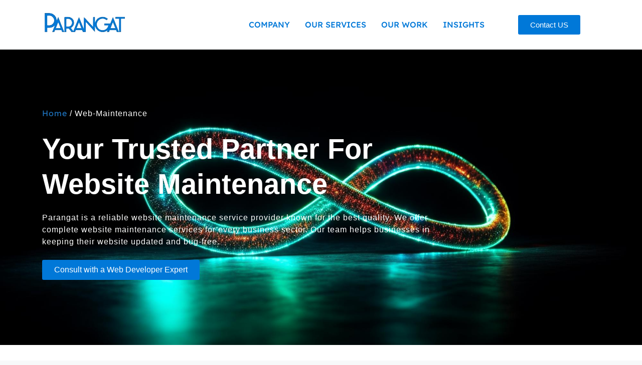

--- FILE ---
content_type: text/html; charset=UTF-8
request_url: https://www.parangat.com/web-maintenance/
body_size: 29761
content:
<!DOCTYPE html>
<html lang="en-US">
<head>
	<meta charset="UTF-8">
	<meta name='robots' content='index, follow, max-image-preview:large, max-snippet:-1, max-video-preview:-1' />
	<style>img:is([sizes="auto" i], [sizes^="auto," i]) { contain-intrinsic-size: 3000px 1500px }</style>
	<meta name="viewport" content="width=device-width, initial-scale=1">
	<!-- This site is optimized with the Yoast SEO plugin v26.0 - https://yoast.com/wordpress/plugins/seo/ -->
	<title>Website Maintenance Services in Australia, USA and Uk</title>
	<meta name="description" content="Professional website maintenance services in Australia, USA, and UK. Ensure your website is secure, updated, and running smoothly with our expert maintenance solutions." />
	<link rel="canonical" href="https://www.parangat.com/web-maintenance/" />
	<meta property="og:locale" content="en_US" />
	<meta property="og:type" content="article" />
	<meta property="og:title" content="Website Maintenance Services in Australia, USA and Uk" />
	<meta property="og:description" content="Professional website maintenance services in Australia, USA, and UK. Ensure your website is secure, updated, and running smoothly with our expert maintenance solutions." />
	<meta property="og:url" content="https://www.parangat.com/web-maintenance/" />
	<meta property="og:site_name" content="Parangat Technologies" />
	<meta property="article:modified_time" content="2024-09-09T12:09:26+00:00" />
	<meta property="og:image" content="https://www.parangat.com/wp-content/uploads/2024/05/charm_tick-double.png" />
	<meta name="twitter:card" content="summary_large_image" />
	<meta name="twitter:label1" content="Est. reading time" />
	<meta name="twitter:data1" content="12 minutes" />
	<script type="application/ld+json" class="yoast-schema-graph">{"@context":"https://schema.org","@graph":[{"@type":"WebPage","@id":"https://www.parangat.com/web-maintenance/","url":"https://www.parangat.com/web-maintenance/","name":"Website Maintenance Services in Australia, USA and Uk","isPartOf":{"@id":"https://www.parangat.com/#website"},"primaryImageOfPage":{"@id":"https://www.parangat.com/web-maintenance/#primaryimage"},"image":{"@id":"https://www.parangat.com/web-maintenance/#primaryimage"},"thumbnailUrl":"https://www.parangat.com/wp-content/uploads/2024/05/charm_tick-double.png","datePublished":"2024-05-27T11:28:10+00:00","dateModified":"2024-09-09T12:09:26+00:00","description":"Professional website maintenance services in Australia, USA, and UK. Ensure your website is secure, updated, and running smoothly with our expert maintenance solutions.","breadcrumb":{"@id":"https://www.parangat.com/web-maintenance/#breadcrumb"},"inLanguage":"en-US","potentialAction":[{"@type":"ReadAction","target":["https://www.parangat.com/web-maintenance/"]}]},{"@type":"ImageObject","inLanguage":"en-US","@id":"https://www.parangat.com/web-maintenance/#primaryimage","url":"https://www.parangat.com/wp-content/uploads/2024/05/charm_tick-double.png","contentUrl":"https://www.parangat.com/wp-content/uploads/2024/05/charm_tick-double.png","width":24,"height":25},{"@type":"BreadcrumbList","@id":"https://www.parangat.com/web-maintenance/#breadcrumb","itemListElement":[{"@type":"ListItem","position":1,"name":"Home","item":"https://www.parangat.com/"},{"@type":"ListItem","position":2,"name":"Web maintenance"}]},{"@type":"WebSite","@id":"https://www.parangat.com/#website","url":"https://www.parangat.com/","name":"Parangat Technologies","description":"AI Bots and AI Agent Development","potentialAction":[{"@type":"SearchAction","target":{"@type":"EntryPoint","urlTemplate":"https://www.parangat.com/?s={search_term_string}"},"query-input":{"@type":"PropertyValueSpecification","valueRequired":true,"valueName":"search_term_string"}}],"inLanguage":"en-US"}]}</script>
	<!-- / Yoast SEO plugin. -->


<link rel='dns-prefetch' href='//use.fontawesome.com' />
<link rel="alternate" type="application/rss+xml" title="Parangat Technologies &raquo; Feed" href="https://www.parangat.com/feed/" />
<link rel="alternate" type="application/rss+xml" title="Parangat Technologies &raquo; Comments Feed" href="https://www.parangat.com/comments/feed/" />
<script>
window._wpemojiSettings = {"baseUrl":"https:\/\/s.w.org\/images\/core\/emoji\/16.0.1\/72x72\/","ext":".png","svgUrl":"https:\/\/s.w.org\/images\/core\/emoji\/16.0.1\/svg\/","svgExt":".svg","source":{"concatemoji":"https:\/\/www.parangat.com\/wp-includes\/js\/wp-emoji-release.min.js?ver=6.8.3"}};
/*! This file is auto-generated */
!function(s,n){var o,i,e;function c(e){try{var t={supportTests:e,timestamp:(new Date).valueOf()};sessionStorage.setItem(o,JSON.stringify(t))}catch(e){}}function p(e,t,n){e.clearRect(0,0,e.canvas.width,e.canvas.height),e.fillText(t,0,0);var t=new Uint32Array(e.getImageData(0,0,e.canvas.width,e.canvas.height).data),a=(e.clearRect(0,0,e.canvas.width,e.canvas.height),e.fillText(n,0,0),new Uint32Array(e.getImageData(0,0,e.canvas.width,e.canvas.height).data));return t.every(function(e,t){return e===a[t]})}function u(e,t){e.clearRect(0,0,e.canvas.width,e.canvas.height),e.fillText(t,0,0);for(var n=e.getImageData(16,16,1,1),a=0;a<n.data.length;a++)if(0!==n.data[a])return!1;return!0}function f(e,t,n,a){switch(t){case"flag":return n(e,"\ud83c\udff3\ufe0f\u200d\u26a7\ufe0f","\ud83c\udff3\ufe0f\u200b\u26a7\ufe0f")?!1:!n(e,"\ud83c\udde8\ud83c\uddf6","\ud83c\udde8\u200b\ud83c\uddf6")&&!n(e,"\ud83c\udff4\udb40\udc67\udb40\udc62\udb40\udc65\udb40\udc6e\udb40\udc67\udb40\udc7f","\ud83c\udff4\u200b\udb40\udc67\u200b\udb40\udc62\u200b\udb40\udc65\u200b\udb40\udc6e\u200b\udb40\udc67\u200b\udb40\udc7f");case"emoji":return!a(e,"\ud83e\udedf")}return!1}function g(e,t,n,a){var r="undefined"!=typeof WorkerGlobalScope&&self instanceof WorkerGlobalScope?new OffscreenCanvas(300,150):s.createElement("canvas"),o=r.getContext("2d",{willReadFrequently:!0}),i=(o.textBaseline="top",o.font="600 32px Arial",{});return e.forEach(function(e){i[e]=t(o,e,n,a)}),i}function t(e){var t=s.createElement("script");t.src=e,t.defer=!0,s.head.appendChild(t)}"undefined"!=typeof Promise&&(o="wpEmojiSettingsSupports",i=["flag","emoji"],n.supports={everything:!0,everythingExceptFlag:!0},e=new Promise(function(e){s.addEventListener("DOMContentLoaded",e,{once:!0})}),new Promise(function(t){var n=function(){try{var e=JSON.parse(sessionStorage.getItem(o));if("object"==typeof e&&"number"==typeof e.timestamp&&(new Date).valueOf()<e.timestamp+604800&&"object"==typeof e.supportTests)return e.supportTests}catch(e){}return null}();if(!n){if("undefined"!=typeof Worker&&"undefined"!=typeof OffscreenCanvas&&"undefined"!=typeof URL&&URL.createObjectURL&&"undefined"!=typeof Blob)try{var e="postMessage("+g.toString()+"("+[JSON.stringify(i),f.toString(),p.toString(),u.toString()].join(",")+"));",a=new Blob([e],{type:"text/javascript"}),r=new Worker(URL.createObjectURL(a),{name:"wpTestEmojiSupports"});return void(r.onmessage=function(e){c(n=e.data),r.terminate(),t(n)})}catch(e){}c(n=g(i,f,p,u))}t(n)}).then(function(e){for(var t in e)n.supports[t]=e[t],n.supports.everything=n.supports.everything&&n.supports[t],"flag"!==t&&(n.supports.everythingExceptFlag=n.supports.everythingExceptFlag&&n.supports[t]);n.supports.everythingExceptFlag=n.supports.everythingExceptFlag&&!n.supports.flag,n.DOMReady=!1,n.readyCallback=function(){n.DOMReady=!0}}).then(function(){return e}).then(function(){var e;n.supports.everything||(n.readyCallback(),(e=n.source||{}).concatemoji?t(e.concatemoji):e.wpemoji&&e.twemoji&&(t(e.twemoji),t(e.wpemoji)))}))}((window,document),window._wpemojiSettings);
</script>
<link rel='stylesheet' id='elementor-frontend-css' href='https://www.parangat.com/wp-content/plugins/elementor/assets/css/frontend.min.css?ver=3.32.2' media='all' />
<link rel='stylesheet' id='elementor-post-49-css' href='https://www.parangat.com/wp-content/uploads/elementor/css/post-49.css?ver=1759261740' media='all' />
<link rel='stylesheet' id='elementor-post-7055-css' href='https://www.parangat.com/wp-content/uploads/elementor/css/post-7055.css?ver=1759261740' media='all' />
<style id='cf-frontend-style-inline-css'>
@font-face {
	font-family: 'Satoshi';
	font-style: normal;
	font-weight: 400;
	src: url('https://wp.abcxyz.in/parangat/wp-content/uploads/2024/05/Satoshi-Regular.otf') format('OpenType');
}
</style>
<link rel='stylesheet' id='premium-addons-css' href='https://www.parangat.com/wp-content/plugins/premium-addons-for-elementor/assets/frontend/min-css/premium-addons.min.css?ver=4.11.39' media='all' />
<style id='wp-emoji-styles-inline-css'>

	img.wp-smiley, img.emoji {
		display: inline !important;
		border: none !important;
		box-shadow: none !important;
		height: 1em !important;
		width: 1em !important;
		margin: 0 0.07em !important;
		vertical-align: -0.1em !important;
		background: none !important;
		padding: 0 !important;
	}
</style>
<style id='classic-theme-styles-inline-css'>
/*! This file is auto-generated */
.wp-block-button__link{color:#fff;background-color:#32373c;border-radius:9999px;box-shadow:none;text-decoration:none;padding:calc(.667em + 2px) calc(1.333em + 2px);font-size:1.125em}.wp-block-file__button{background:#32373c;color:#fff;text-decoration:none}
</style>
<style id='safe-svg-svg-icon-style-inline-css'>
.safe-svg-cover{text-align:center}.safe-svg-cover .safe-svg-inside{display:inline-block;max-width:100%}.safe-svg-cover svg{fill:currentColor;height:100%;max-height:100%;max-width:100%;width:100%}

</style>
<style id='global-styles-inline-css'>
:root{--wp--preset--aspect-ratio--square: 1;--wp--preset--aspect-ratio--4-3: 4/3;--wp--preset--aspect-ratio--3-4: 3/4;--wp--preset--aspect-ratio--3-2: 3/2;--wp--preset--aspect-ratio--2-3: 2/3;--wp--preset--aspect-ratio--16-9: 16/9;--wp--preset--aspect-ratio--9-16: 9/16;--wp--preset--color--black: #000000;--wp--preset--color--cyan-bluish-gray: #abb8c3;--wp--preset--color--white: #ffffff;--wp--preset--color--pale-pink: #f78da7;--wp--preset--color--vivid-red: #cf2e2e;--wp--preset--color--luminous-vivid-orange: #ff6900;--wp--preset--color--luminous-vivid-amber: #fcb900;--wp--preset--color--light-green-cyan: #7bdcb5;--wp--preset--color--vivid-green-cyan: #00d084;--wp--preset--color--pale-cyan-blue: #8ed1fc;--wp--preset--color--vivid-cyan-blue: #0693e3;--wp--preset--color--vivid-purple: #9b51e0;--wp--preset--color--contrast: var(--contrast);--wp--preset--color--contrast-2: var(--contrast-2);--wp--preset--color--contrast-3: var(--contrast-3);--wp--preset--color--base: var(--base);--wp--preset--color--base-2: var(--base-2);--wp--preset--color--base-3: var(--base-3);--wp--preset--color--accent: var(--accent);--wp--preset--gradient--vivid-cyan-blue-to-vivid-purple: linear-gradient(135deg,rgba(6,147,227,1) 0%,rgb(155,81,224) 100%);--wp--preset--gradient--light-green-cyan-to-vivid-green-cyan: linear-gradient(135deg,rgb(122,220,180) 0%,rgb(0,208,130) 100%);--wp--preset--gradient--luminous-vivid-amber-to-luminous-vivid-orange: linear-gradient(135deg,rgba(252,185,0,1) 0%,rgba(255,105,0,1) 100%);--wp--preset--gradient--luminous-vivid-orange-to-vivid-red: linear-gradient(135deg,rgba(255,105,0,1) 0%,rgb(207,46,46) 100%);--wp--preset--gradient--very-light-gray-to-cyan-bluish-gray: linear-gradient(135deg,rgb(238,238,238) 0%,rgb(169,184,195) 100%);--wp--preset--gradient--cool-to-warm-spectrum: linear-gradient(135deg,rgb(74,234,220) 0%,rgb(151,120,209) 20%,rgb(207,42,186) 40%,rgb(238,44,130) 60%,rgb(251,105,98) 80%,rgb(254,248,76) 100%);--wp--preset--gradient--blush-light-purple: linear-gradient(135deg,rgb(255,206,236) 0%,rgb(152,150,240) 100%);--wp--preset--gradient--blush-bordeaux: linear-gradient(135deg,rgb(254,205,165) 0%,rgb(254,45,45) 50%,rgb(107,0,62) 100%);--wp--preset--gradient--luminous-dusk: linear-gradient(135deg,rgb(255,203,112) 0%,rgb(199,81,192) 50%,rgb(65,88,208) 100%);--wp--preset--gradient--pale-ocean: linear-gradient(135deg,rgb(255,245,203) 0%,rgb(182,227,212) 50%,rgb(51,167,181) 100%);--wp--preset--gradient--electric-grass: linear-gradient(135deg,rgb(202,248,128) 0%,rgb(113,206,126) 100%);--wp--preset--gradient--midnight: linear-gradient(135deg,rgb(2,3,129) 0%,rgb(40,116,252) 100%);--wp--preset--font-size--small: 13px;--wp--preset--font-size--medium: 20px;--wp--preset--font-size--large: 36px;--wp--preset--font-size--x-large: 42px;--wp--preset--spacing--20: 0.44rem;--wp--preset--spacing--30: 0.67rem;--wp--preset--spacing--40: 1rem;--wp--preset--spacing--50: 1.5rem;--wp--preset--spacing--60: 2.25rem;--wp--preset--spacing--70: 3.38rem;--wp--preset--spacing--80: 5.06rem;--wp--preset--shadow--natural: 6px 6px 9px rgba(0, 0, 0, 0.2);--wp--preset--shadow--deep: 12px 12px 50px rgba(0, 0, 0, 0.4);--wp--preset--shadow--sharp: 6px 6px 0px rgba(0, 0, 0, 0.2);--wp--preset--shadow--outlined: 6px 6px 0px -3px rgba(255, 255, 255, 1), 6px 6px rgba(0, 0, 0, 1);--wp--preset--shadow--crisp: 6px 6px 0px rgba(0, 0, 0, 1);}:where(.is-layout-flex){gap: 0.5em;}:where(.is-layout-grid){gap: 0.5em;}body .is-layout-flex{display: flex;}.is-layout-flex{flex-wrap: wrap;align-items: center;}.is-layout-flex > :is(*, div){margin: 0;}body .is-layout-grid{display: grid;}.is-layout-grid > :is(*, div){margin: 0;}:where(.wp-block-columns.is-layout-flex){gap: 2em;}:where(.wp-block-columns.is-layout-grid){gap: 2em;}:where(.wp-block-post-template.is-layout-flex){gap: 1.25em;}:where(.wp-block-post-template.is-layout-grid){gap: 1.25em;}.has-black-color{color: var(--wp--preset--color--black) !important;}.has-cyan-bluish-gray-color{color: var(--wp--preset--color--cyan-bluish-gray) !important;}.has-white-color{color: var(--wp--preset--color--white) !important;}.has-pale-pink-color{color: var(--wp--preset--color--pale-pink) !important;}.has-vivid-red-color{color: var(--wp--preset--color--vivid-red) !important;}.has-luminous-vivid-orange-color{color: var(--wp--preset--color--luminous-vivid-orange) !important;}.has-luminous-vivid-amber-color{color: var(--wp--preset--color--luminous-vivid-amber) !important;}.has-light-green-cyan-color{color: var(--wp--preset--color--light-green-cyan) !important;}.has-vivid-green-cyan-color{color: var(--wp--preset--color--vivid-green-cyan) !important;}.has-pale-cyan-blue-color{color: var(--wp--preset--color--pale-cyan-blue) !important;}.has-vivid-cyan-blue-color{color: var(--wp--preset--color--vivid-cyan-blue) !important;}.has-vivid-purple-color{color: var(--wp--preset--color--vivid-purple) !important;}.has-black-background-color{background-color: var(--wp--preset--color--black) !important;}.has-cyan-bluish-gray-background-color{background-color: var(--wp--preset--color--cyan-bluish-gray) !important;}.has-white-background-color{background-color: var(--wp--preset--color--white) !important;}.has-pale-pink-background-color{background-color: var(--wp--preset--color--pale-pink) !important;}.has-vivid-red-background-color{background-color: var(--wp--preset--color--vivid-red) !important;}.has-luminous-vivid-orange-background-color{background-color: var(--wp--preset--color--luminous-vivid-orange) !important;}.has-luminous-vivid-amber-background-color{background-color: var(--wp--preset--color--luminous-vivid-amber) !important;}.has-light-green-cyan-background-color{background-color: var(--wp--preset--color--light-green-cyan) !important;}.has-vivid-green-cyan-background-color{background-color: var(--wp--preset--color--vivid-green-cyan) !important;}.has-pale-cyan-blue-background-color{background-color: var(--wp--preset--color--pale-cyan-blue) !important;}.has-vivid-cyan-blue-background-color{background-color: var(--wp--preset--color--vivid-cyan-blue) !important;}.has-vivid-purple-background-color{background-color: var(--wp--preset--color--vivid-purple) !important;}.has-black-border-color{border-color: var(--wp--preset--color--black) !important;}.has-cyan-bluish-gray-border-color{border-color: var(--wp--preset--color--cyan-bluish-gray) !important;}.has-white-border-color{border-color: var(--wp--preset--color--white) !important;}.has-pale-pink-border-color{border-color: var(--wp--preset--color--pale-pink) !important;}.has-vivid-red-border-color{border-color: var(--wp--preset--color--vivid-red) !important;}.has-luminous-vivid-orange-border-color{border-color: var(--wp--preset--color--luminous-vivid-orange) !important;}.has-luminous-vivid-amber-border-color{border-color: var(--wp--preset--color--luminous-vivid-amber) !important;}.has-light-green-cyan-border-color{border-color: var(--wp--preset--color--light-green-cyan) !important;}.has-vivid-green-cyan-border-color{border-color: var(--wp--preset--color--vivid-green-cyan) !important;}.has-pale-cyan-blue-border-color{border-color: var(--wp--preset--color--pale-cyan-blue) !important;}.has-vivid-cyan-blue-border-color{border-color: var(--wp--preset--color--vivid-cyan-blue) !important;}.has-vivid-purple-border-color{border-color: var(--wp--preset--color--vivid-purple) !important;}.has-vivid-cyan-blue-to-vivid-purple-gradient-background{background: var(--wp--preset--gradient--vivid-cyan-blue-to-vivid-purple) !important;}.has-light-green-cyan-to-vivid-green-cyan-gradient-background{background: var(--wp--preset--gradient--light-green-cyan-to-vivid-green-cyan) !important;}.has-luminous-vivid-amber-to-luminous-vivid-orange-gradient-background{background: var(--wp--preset--gradient--luminous-vivid-amber-to-luminous-vivid-orange) !important;}.has-luminous-vivid-orange-to-vivid-red-gradient-background{background: var(--wp--preset--gradient--luminous-vivid-orange-to-vivid-red) !important;}.has-very-light-gray-to-cyan-bluish-gray-gradient-background{background: var(--wp--preset--gradient--very-light-gray-to-cyan-bluish-gray) !important;}.has-cool-to-warm-spectrum-gradient-background{background: var(--wp--preset--gradient--cool-to-warm-spectrum) !important;}.has-blush-light-purple-gradient-background{background: var(--wp--preset--gradient--blush-light-purple) !important;}.has-blush-bordeaux-gradient-background{background: var(--wp--preset--gradient--blush-bordeaux) !important;}.has-luminous-dusk-gradient-background{background: var(--wp--preset--gradient--luminous-dusk) !important;}.has-pale-ocean-gradient-background{background: var(--wp--preset--gradient--pale-ocean) !important;}.has-electric-grass-gradient-background{background: var(--wp--preset--gradient--electric-grass) !important;}.has-midnight-gradient-background{background: var(--wp--preset--gradient--midnight) !important;}.has-small-font-size{font-size: var(--wp--preset--font-size--small) !important;}.has-medium-font-size{font-size: var(--wp--preset--font-size--medium) !important;}.has-large-font-size{font-size: var(--wp--preset--font-size--large) !important;}.has-x-large-font-size{font-size: var(--wp--preset--font-size--x-large) !important;}
:where(.wp-block-post-template.is-layout-flex){gap: 1.25em;}:where(.wp-block-post-template.is-layout-grid){gap: 1.25em;}
:where(.wp-block-columns.is-layout-flex){gap: 2em;}:where(.wp-block-columns.is-layout-grid){gap: 2em;}
:root :where(.wp-block-pullquote){font-size: 1.5em;line-height: 1.6;}
</style>
<link rel='stylesheet' id='contact-form-7-css' href='https://www.parangat.com/wp-content/plugins/contact-form-7/includes/css/styles.css?ver=6.1.1' media='all' />
<style id='contact-form-7-inline-css'>
.wpcf7 .wpcf7-recaptcha iframe {margin-bottom: 0;}.wpcf7 .wpcf7-recaptcha[data-align="center"] > div {margin: 0 auto;}.wpcf7 .wpcf7-recaptcha[data-align="right"] > div {margin: 0 0 0 auto;}
</style>
<link rel='stylesheet' id='wpsr_main_css-css' href='https://www.parangat.com/wp-content/plugins/wp-socializer/public/css/wpsr.min.css?ver=7.9' media='all' />
<link rel='stylesheet' id='wpsr_fa_icons-css' href='https://use.fontawesome.com/releases/v6.7.2/css/all.css?ver=7.9' media='all' />
<link rel='stylesheet' id='generate-style-css' href='https://www.parangat.com/wp-content/themes/generatepress/assets/css/main.min.css?ver=3.6.0' media='all' />
<style id='generate-style-inline-css'>
body{background-color:var(--base-2);color:var(--contrast);}a{color:var(--accent);}a{text-decoration:underline;}.entry-title a, .site-branding a, a.button, .wp-block-button__link, .main-navigation a{text-decoration:none;}a:hover, a:focus, a:active{color:var(--contrast);}.wp-block-group__inner-container{max-width:1200px;margin-left:auto;margin-right:auto;}:root{--contrast:#222222;--contrast-2:#575760;--contrast-3:#b2b2be;--base:#f0f0f0;--base-2:#f7f8f9;--base-3:#ffffff;--accent:#1e73be;}:root .has-contrast-color{color:var(--contrast);}:root .has-contrast-background-color{background-color:var(--contrast);}:root .has-contrast-2-color{color:var(--contrast-2);}:root .has-contrast-2-background-color{background-color:var(--contrast-2);}:root .has-contrast-3-color{color:var(--contrast-3);}:root .has-contrast-3-background-color{background-color:var(--contrast-3);}:root .has-base-color{color:var(--base);}:root .has-base-background-color{background-color:var(--base);}:root .has-base-2-color{color:var(--base-2);}:root .has-base-2-background-color{background-color:var(--base-2);}:root .has-base-3-color{color:var(--base-3);}:root .has-base-3-background-color{background-color:var(--base-3);}:root .has-accent-color{color:var(--accent);}:root .has-accent-background-color{background-color:var(--accent);}.top-bar{background-color:#636363;color:#ffffff;}.top-bar a{color:#ffffff;}.top-bar a:hover{color:#303030;}.site-header{background-color:var(--base-3);}.main-title a,.main-title a:hover{color:var(--contrast);}.site-description{color:var(--contrast-2);}.mobile-menu-control-wrapper .menu-toggle,.mobile-menu-control-wrapper .menu-toggle:hover,.mobile-menu-control-wrapper .menu-toggle:focus,.has-inline-mobile-toggle #site-navigation.toggled{background-color:rgba(0, 0, 0, 0.02);}.main-navigation,.main-navigation ul ul{background-color:var(--base-3);}.main-navigation .main-nav ul li a, .main-navigation .menu-toggle, .main-navigation .menu-bar-items{color:var(--contrast);}.main-navigation .main-nav ul li:not([class*="current-menu-"]):hover > a, .main-navigation .main-nav ul li:not([class*="current-menu-"]):focus > a, .main-navigation .main-nav ul li.sfHover:not([class*="current-menu-"]) > a, .main-navigation .menu-bar-item:hover > a, .main-navigation .menu-bar-item.sfHover > a{color:var(--accent);}button.menu-toggle:hover,button.menu-toggle:focus{color:var(--contrast);}.main-navigation .main-nav ul li[class*="current-menu-"] > a{color:var(--accent);}.navigation-search input[type="search"],.navigation-search input[type="search"]:active, .navigation-search input[type="search"]:focus, .main-navigation .main-nav ul li.search-item.active > a, .main-navigation .menu-bar-items .search-item.active > a{color:var(--accent);}.main-navigation ul ul{background-color:var(--base);}.separate-containers .inside-article, .separate-containers .comments-area, .separate-containers .page-header, .one-container .container, .separate-containers .paging-navigation, .inside-page-header{background-color:var(--base-3);}.entry-title a{color:var(--contrast);}.entry-title a:hover{color:var(--contrast-2);}.entry-meta{color:var(--contrast-2);}.sidebar .widget{background-color:var(--base-3);}.footer-widgets{background-color:var(--base-3);}.site-info{background-color:var(--base-3);}input[type="text"],input[type="email"],input[type="url"],input[type="password"],input[type="search"],input[type="tel"],input[type="number"],textarea,select{color:var(--contrast);background-color:var(--base-2);border-color:var(--base);}input[type="text"]:focus,input[type="email"]:focus,input[type="url"]:focus,input[type="password"]:focus,input[type="search"]:focus,input[type="tel"]:focus,input[type="number"]:focus,textarea:focus,select:focus{color:var(--contrast);background-color:var(--base-2);border-color:var(--contrast-3);}button,html input[type="button"],input[type="reset"],input[type="submit"],a.button,a.wp-block-button__link:not(.has-background){color:#ffffff;background-color:#55555e;}button:hover,html input[type="button"]:hover,input[type="reset"]:hover,input[type="submit"]:hover,a.button:hover,button:focus,html input[type="button"]:focus,input[type="reset"]:focus,input[type="submit"]:focus,a.button:focus,a.wp-block-button__link:not(.has-background):active,a.wp-block-button__link:not(.has-background):focus,a.wp-block-button__link:not(.has-background):hover{color:#ffffff;background-color:#3f4047;}a.generate-back-to-top{background-color:rgba( 0,0,0,0.4 );color:#ffffff;}a.generate-back-to-top:hover,a.generate-back-to-top:focus{background-color:rgba( 0,0,0,0.6 );color:#ffffff;}:root{--gp-search-modal-bg-color:var(--base-3);--gp-search-modal-text-color:var(--contrast);--gp-search-modal-overlay-bg-color:rgba(0,0,0,0.2);}@media (max-width:768px){.main-navigation .menu-bar-item:hover > a, .main-navigation .menu-bar-item.sfHover > a{background:none;color:var(--contrast);}}.nav-below-header .main-navigation .inside-navigation.grid-container, .nav-above-header .main-navigation .inside-navigation.grid-container{padding:0px 20px 0px 20px;}.site-main .wp-block-group__inner-container{padding:40px;}.separate-containers .paging-navigation{padding-top:20px;padding-bottom:20px;}.entry-content .alignwide, body:not(.no-sidebar) .entry-content .alignfull{margin-left:-40px;width:calc(100% + 80px);max-width:calc(100% + 80px);}.rtl .menu-item-has-children .dropdown-menu-toggle{padding-left:20px;}.rtl .main-navigation .main-nav ul li.menu-item-has-children > a{padding-right:20px;}@media (max-width:768px){.separate-containers .inside-article, .separate-containers .comments-area, .separate-containers .page-header, .separate-containers .paging-navigation, .one-container .site-content, .inside-page-header{padding:30px;}.site-main .wp-block-group__inner-container{padding:30px;}.inside-top-bar{padding-right:30px;padding-left:30px;}.inside-header{padding-right:30px;padding-left:30px;}.widget-area .widget{padding-top:30px;padding-right:30px;padding-bottom:30px;padding-left:30px;}.footer-widgets-container{padding-top:30px;padding-right:30px;padding-bottom:30px;padding-left:30px;}.inside-site-info{padding-right:30px;padding-left:30px;}.entry-content .alignwide, body:not(.no-sidebar) .entry-content .alignfull{margin-left:-30px;width:calc(100% + 60px);max-width:calc(100% + 60px);}.one-container .site-main .paging-navigation{margin-bottom:20px;}}/* End cached CSS */.is-right-sidebar{width:30%;}.is-left-sidebar{width:30%;}.site-content .content-area{width:70%;}@media (max-width:768px){.main-navigation .menu-toggle,.sidebar-nav-mobile:not(#sticky-placeholder){display:block;}.main-navigation ul,.gen-sidebar-nav,.main-navigation:not(.slideout-navigation):not(.toggled) .main-nav > ul,.has-inline-mobile-toggle #site-navigation .inside-navigation > *:not(.navigation-search):not(.main-nav){display:none;}.nav-align-right .inside-navigation,.nav-align-center .inside-navigation{justify-content:space-between;}.has-inline-mobile-toggle .mobile-menu-control-wrapper{display:flex;flex-wrap:wrap;}.has-inline-mobile-toggle .inside-header{flex-direction:row;text-align:left;flex-wrap:wrap;}.has-inline-mobile-toggle .header-widget,.has-inline-mobile-toggle #site-navigation{flex-basis:100%;}.nav-float-left .has-inline-mobile-toggle #site-navigation{order:10;}}
.elementor-template-full-width .site-content{display:block;}
</style>
<link rel='stylesheet' id='elementor-icons-css' href='https://www.parangat.com/wp-content/plugins/elementor/assets/lib/eicons/css/elementor-icons.min.css?ver=5.44.0' media='all' />
<link rel='stylesheet' id='elementor-post-16744-css' href='https://www.parangat.com/wp-content/uploads/elementor/css/post-16744.css?ver=1759261741' media='all' />
<link rel='stylesheet' id='elementor-pro-css' href='https://www.parangat.com/wp-content/plugins/elementor-pro/assets/css/frontend.min.css?ver=3.24.0' media='all' />
<link rel='stylesheet' id='widget-heading-css' href='https://www.parangat.com/wp-content/plugins/elementor/assets/css/widget-heading.min.css?ver=3.32.2' media='all' />
<link rel='stylesheet' id='widget-spacer-css' href='https://www.parangat.com/wp-content/plugins/elementor/assets/css/widget-spacer.min.css?ver=3.32.2' media='all' />
<link rel='stylesheet' id='widget-image-box-css' href='https://www.parangat.com/wp-content/plugins/elementor/assets/css/widget-image-box.min.css?ver=3.32.2' media='all' />
<link rel='stylesheet' id='widget-image-css' href='https://www.parangat.com/wp-content/plugins/elementor/assets/css/widget-image.min.css?ver=3.32.2' media='all' />
<link rel='stylesheet' id='e-animation-fadeInUp-css' href='https://www.parangat.com/wp-content/plugins/elementor/assets/lib/animations/styles/fadeInUp.min.css?ver=3.32.2' media='all' />
<link rel='stylesheet' id='elementor-post-3645-css' href='https://www.parangat.com/wp-content/uploads/elementor/css/post-3645.css?ver=1759265217' media='all' />
<link rel='stylesheet' id='ekit-widget-styles-css' href='https://www.parangat.com/wp-content/plugins/elementskit-lite/widgets/init/assets/css/widget-styles.css?ver=3.7.3' media='all' />
<link rel='stylesheet' id='ekit-responsive-css' href='https://www.parangat.com/wp-content/plugins/elementskit-lite/widgets/init/assets/css/responsive.css?ver=3.7.3' media='all' />
<link rel='stylesheet' id='elementor-gf-local-lexenddeca-css' href='https://www.parangat.com/wp-content/uploads/elementor/google-fonts/css/lexenddeca.css?ver=1742403087' media='all' />
<link rel='stylesheet' id='elementor-gf-local-poppins-css' href='https://www.parangat.com/wp-content/uploads/elementor/google-fonts/css/poppins.css?ver=1742403090' media='all' />
<link rel='stylesheet' id='elementor-gf-local-roboto-css' href='https://www.parangat.com/wp-content/uploads/elementor/google-fonts/css/roboto.css?ver=1742403103' media='all' />
<link rel='stylesheet' id='elementor-icons-shared-0-css' href='https://www.parangat.com/wp-content/plugins/elementor/assets/lib/font-awesome/css/fontawesome.min.css?ver=5.15.3' media='all' />
<link rel='stylesheet' id='elementor-icons-fa-solid-css' href='https://www.parangat.com/wp-content/plugins/elementor/assets/lib/font-awesome/css/solid.min.css?ver=5.15.3' media='all' />
<link rel='stylesheet' id='elementor-icons-ekiticons-css' href='https://www.parangat.com/wp-content/plugins/elementskit-lite/modules/elementskit-icon-pack/assets/css/ekiticons.css?ver=3.7.3' media='all' />
<link rel='stylesheet' id='elementor-icons-fa-brands-css' href='https://www.parangat.com/wp-content/plugins/elementor/assets/lib/font-awesome/css/brands.min.css?ver=5.15.3' media='all' />
<link rel='stylesheet' id='elementor-icons-fa-regular-css' href='https://www.parangat.com/wp-content/plugins/elementor/assets/lib/font-awesome/css/regular.min.css?ver=5.15.3' media='all' />
<script src="https://www.parangat.com/wp-includes/js/jquery/jquery.min.js?ver=3.7.1" id="jquery-core-js"></script>
<script src="https://www.parangat.com/wp-includes/js/jquery/jquery-migrate.min.js?ver=3.4.1" id="jquery-migrate-js"></script>
<link rel="https://api.w.org/" href="https://www.parangat.com/wp-json/" /><link rel="alternate" title="JSON" type="application/json" href="https://www.parangat.com/wp-json/wp/v2/pages/3645" /><link rel="EditURI" type="application/rsd+xml" title="RSD" href="https://www.parangat.com/xmlrpc.php?rsd" />
<meta name="generator" content="WordPress 6.8.3" />
<link rel='shortlink' href='https://www.parangat.com/?p=3645' />
<link rel="alternate" title="oEmbed (JSON)" type="application/json+oembed" href="https://www.parangat.com/wp-json/oembed/1.0/embed?url=https%3A%2F%2Fwww.parangat.com%2Fweb-maintenance%2F" />
<link rel="alternate" title="oEmbed (XML)" type="text/xml+oembed" href="https://www.parangat.com/wp-json/oembed/1.0/embed?url=https%3A%2F%2Fwww.parangat.com%2Fweb-maintenance%2F&#038;format=xml" />
<meta name="generator" content="Elementor 3.32.2; features: additional_custom_breakpoints; settings: css_print_method-external, google_font-enabled, font_display-auto">
			<style>
				.e-con.e-parent:nth-of-type(n+4):not(.e-lazyloaded):not(.e-no-lazyload),
				.e-con.e-parent:nth-of-type(n+4):not(.e-lazyloaded):not(.e-no-lazyload) * {
					background-image: none !important;
				}
				@media screen and (max-height: 1024px) {
					.e-con.e-parent:nth-of-type(n+3):not(.e-lazyloaded):not(.e-no-lazyload),
					.e-con.e-parent:nth-of-type(n+3):not(.e-lazyloaded):not(.e-no-lazyload) * {
						background-image: none !important;
					}
				}
				@media screen and (max-height: 640px) {
					.e-con.e-parent:nth-of-type(n+2):not(.e-lazyloaded):not(.e-no-lazyload),
					.e-con.e-parent:nth-of-type(n+2):not(.e-lazyloaded):not(.e-no-lazyload) * {
						background-image: none !important;
					}
				}
			</style>
			<link rel="icon" href="https://www.parangat.com/wp-content/uploads/2024/05/200X200-pt1.png.png" sizes="32x32" />
<link rel="icon" href="https://www.parangat.com/wp-content/uploads/2024/05/200X200-pt1.png.png" sizes="192x192" />
<link rel="apple-touch-icon" href="https://www.parangat.com/wp-content/uploads/2024/05/200X200-pt1.png.png" />
<meta name="msapplication-TileImage" content="https://www.parangat.com/wp-content/uploads/2024/05/200X200-pt1.png.png" />
		<style id="wp-custom-css">
			.main-navigation .main-nav>ul>li>a{
	color: #0876ce !important;
}

input[type=button], input[type=reset], input[type=submit] {
    background: #55555e;
    color: #fff;
    border: 1px solid transparent;
    cursor: pointer;
    -webkit-appearance: button;
    padding: 10px 20px;
    margin-top: 13px;
}
.elementor-template-full-width .site-content {
    width: 100%;
    padding: 0;
    margin: 0;
}

.elementor-template-full-width .inside-article,
.elementor-template-full-width .container.grid-container {
    padding: 0;
}

.elementor-template-full-width .entry-content > * {
    width: 100%;
    max-width: 100%;
}

.generatepress .site.grid-container,
.generatepress .container.grid-container {
    padding-left: 0;
    padding-right: 0;
}

/* .main-menu-class ul li:last-child {
  background: #0178D8;
	padding: 10px 15px;
	border-radius: 5px;
}
.main-menu-class ul li:last-child a {
	color: #ffffff !important;
} */

/* 
 *  service page css
*/

a.ekit-accordion--toggler.elementskit-btn-link.collapsed {
    box-shadow: none !important;
}

div#left {
    width: 47%;
    float: left;
    margin-right: 6%;
}
div#right {
    width: 47%;
    float: right;
}
.wpcf7 form .wpcf7-response-output {
    margin: 0em 5.2em 0em;
    padding: 0.5em 1em;
    border: 2px solid #00a0d2;
    margin-top: -73px;
}
#cc-main .cm__link-group {
    display: none;
    flex-direction: row;
    font-size: .8em;
    width: 100%;
}
#cc-main .cm {
    background: #ffffff;
    border-radius: var(--cc-modal-border-radius);
    box-shadow: 0 .625em 1.875em rgba(0, 0, 2, .3);
    display: flex;
    flex-direction: column;
    max-width: 70rem;
    opacity: 0;
    overflow: hidden;
    position: fixed;
    transform: translateY(1.6em);
    visibility: hidden;
    z-index: 1;
}
#cc-main .cm__footer {
    background: #ffffff;
    border-top: 1px solid #ffffff;
    color: var(--cc-footer-color);
    padding: 0em 0 0em;
}
#cc-main .cm--cloud .cm__texts {
    flex: 1;
    color: #000;
}
#cc-main .cm__desc {
    color: #000000;
    font-size: .9em;
    line-height: 1.5;
    max-height: 40vh;
    overflow-x: visible;
    overflow-y: auto;
    padding-bottom: 1em;
}
#wpcc-floating-icon.show {
    opacity: 1;
    visibility: visible;
    display: none;
}
h1, h2, h3, h4, h5, h6, p, span{
	font-family: jakarta sans, Sans-serif!important;
}
nput[type=button], input[type=reset], input[type=submit] {
    background: #0178D8;
    color: #fff;
    border: 1px solid transparent;
    cursor: pointer;
    -webkit-appearance: button;
    padding: 10px 50px;
    margin-top: 13px;
	text-transform: uppercase;
}
.elementor-button span {
    text-decoration: inherit;
/*     text-transform: uppercase; */
}

.elementor-toc__body {
    max-height: var(--toc-body-max-height);
    overflow-y: auto;
    margin-left: -50px;
}


#responsive-form{
	max-width:100% /*-- change this to get your desired form width --*/;
	margin:0 auto;
        width:100%;
}
.form-row{
	width: 100%;
}
.column-half, .column-full{
	float: left;
	position: relative;
	padding: 0.65rem;
	width:100%;
	-webkit-box-sizing: border-box;
        -moz-box-sizing: border-box;
        box-sizing: border-box
}
.clearfix:after {
	content: "";
	display: table;
	clear: both;
}

.wpcf7 input[type="text"], .wpcf7 input[type="email"], .wpcf7 textarea {
	width: 100%;
	padding: 8px;
	border: 1px solid #ccc;
	border-radius: 3px;
	-webkit-box-sizing: border-box;
	 -moz-box-sizing: border-box;
	      box-sizing: border-box
}
.wpcf7 input[type="text"]:focus{
	background: #fff;
}
.wpcf7-submit{
	width:100% !important;
	background: #CA0002;
	color: #fff;
	text-transform: uppercase;
	border: none;
	padding: 8px 20px;
	cursor: pointer;
}
.wpcf7-submit:hover{
	background: #ff0000;
}
span.wpcf7-not-valid-tip{
	text-shadow: none;
	font-size: 12px;
	color: #fff;
	background: #ff0000;
	padding: 5px;
}
div.wpcf7-validation-errors { 
	text-shadow: none;
	border: transparent;
	background: #f9cd00;
	padding: 5px;
	color: #9C6533;
	text-align: center;
	margin: 0;
	font-size: 12px;
}
div.wpcf7-mail-sent-ok{
	text-align: center;
	text-shadow: none;
	padding: 5px;
	font-size: 12px;
	background: #59a80f;
	border-color: #59a80f;
	color: #fff;
	margin: 0;
}

/**---------------- Media query ----------------**/
@media only screen and (min-width: 48em) { 
	.column-half{
		width: 50%;
	}
}

section#socialicons p.elementor-icon-box-description a {
    margin-right: 8px;
    font-size: 18px;
	color:#000;
}


p {
    letter-spacing: 1px;
}


#scroll {
    position:fixed;
    right:10px;
    bottom:90px;
    cursor:pointer;
    width:50px;
    height:50px;
    background-color:#3498db;
    text-indent:-9999px;
    display:none;
    -webkit-border-radius:60px;
    -moz-border-radius:60px;
    border-radius:60px;
	display:none!important;
}
#scroll span {
    position:absolute;
    top:50%;
    left:50%;
    margin-left:-8px;
    margin-top:-12px;
    height:0;
    width:0;
    border:8px solid transparent;
    border-bottom-color:#ffffff;
}
#scroll:hover {
    background-color:#e74c3c;
    opacity:1;filter:"alpha(opacity=100)";
    -ms-filter:"alpha(opacity=100)";
}
.grecaptcha-badge{
    width: 256px;
    height: 60px;
    display: none!important;
    transition: right 0.3s;
    position: fixed;
    bottom: 14px;
    right: -186px;
    box-shadow: gray 0px 0px 5px;
    border-radius: 2px;
    overflow: hidden;
}
a.generate-back-to-top:hover, a.generate-back-to-top:focus {
    background-color: rgb(0 120 216)!important;
    color: #ffffff;
}
.elementor-toggle .elementor-tab-title.elementor-active {
    border-bottom: none;
    background-color: #fff !important;
}
.elementor-2737 .elementor-element.elementor-element-02e7a73 .elementor-accordion-item {
    border-width: 1px;
    border-color: #E7E7E7;
    margin-bottom: 30px;
}
.elementor-2737 .elementor-element.elementor-element-02e7a73 .elementor-tab-title {
    padding: 20px 20px 20px 20px;
    background-color: #ebebeb;
}
.elementor-2737 .elementor-element.elementor-element-02e7a73 .elementor-accordion-item .elementor-tab-title.elementor-active {
    border-width: 1px;
    border-bottom-color: #ffffff;
    background-color: #fff;
}
.elementor-2737 .elementor-element.elementor-element-02e7a73 .elementor-accordion-item .elementor-tab-title.elementor-active {
    border-width: 1px;
    border-bottom-color: #ffffff;
    background-color: #fff;
    border-top: 1px solid #efefef;
}
.wpcf7 form .wpcf7-response-output {
    margin: 0em 0.6em 0em;
    padding: 0.5em 1em;
    border: 2px solid #00a0d2!important;
    margin-top: 15px;
    position: relative;
    top: -69px;
}
span.wpcf7-not-valid-tip {
    text-shadow: none;
    font-size: 12px;
    color: #fff;
    background: #0178d8;
    padding: 5px;
}

.wpsr-bar-icon{
	display:none !important;
}

.wpsr-follow-icons.sr-fb-vl {
      box-shadow: 0 0 10px #b5a5a5;
    padding: 10px 0;
    text-align: center;
    background: #fff;
    border-radius: 5px;
}
.social-icons a i{
	color:#7d7777;
}
article.premium-blog-post-outer-container:hover{

}
.home .video-banner
 {
    position: relative;
    top: 0;
}
.home .ekit-template-content-header{
	position:absolute !important;
	z-index:9999;
}
.home .elementor-49 .elementor-element.elementor-element-669c93e:not(.elementor-motion-effects-element-type-background){
	background:transparent !important;
}
.home .elementor-49 .elementor-element.elementor-element-a87a714 .elementskit-navbar-nav > li > a{
	color:#fff;
}		</style>
		</head>

<body class="wp-singular page-template page-template-elementor_header_footer page page-id-3645 wp-embed-responsive wp-theme-generatepress right-sidebar nav-float-right separate-containers header-aligned-left dropdown-hover elementor-default elementor-template-full-width elementor-kit-16744 elementor-page elementor-page-3645 full-width-content" itemtype="https://schema.org/WebPage" itemscope>
	<a class="screen-reader-text skip-link" href="#content" title="Skip to content">Skip to content</a><div class="ekit-template-content-markup ekit-template-content-header">		<div data-elementor-type="wp-post" data-elementor-id="49" class="elementor elementor-49" data-elementor-post-type="elementskit_template">
						<section class="elementor-section elementor-top-section elementor-element elementor-element-942ac93 elementor-section-full_width elementor-section-stretched elementor-hidden-desktop elementor-hidden-tablet elementor-hidden-mobile elementor-section-height-default elementor-section-height-default" data-id="942ac93" data-element_type="section" data-settings="{&quot;stretch_section&quot;:&quot;section-stretched&quot;}">
						<div class="elementor-container elementor-column-gap-default">
					<div class="elementor-column elementor-col-100 elementor-top-column elementor-element elementor-element-a077ca2" data-id="a077ca2" data-element_type="column" data-settings="{&quot;background_background&quot;:&quot;classic&quot;}">
			<div class="elementor-widget-wrap elementor-element-populated">
						<div class="elementor-element elementor-element-c0ad7bb elementor-widget elementor-widget-heading" data-id="c0ad7bb" data-element_type="widget" data-widget_type="heading.default">
				<div class="elementor-widget-container">
					<h6 class="elementor-heading-title elementor-size-default">We plug right into your CTO with Integrated Teams!   &amp;nbsp&amp;nbsp Check it out!</h6>				</div>
				</div>
					</div>
		</div>
					</div>
		</section>
				<section class="elementor-section elementor-top-section elementor-element elementor-element-669c93e elementor-section-full_width elementor-section-stretched elementor-section-height-default elementor-section-height-default" data-id="669c93e" data-element_type="section" data-settings="{&quot;stretch_section&quot;:&quot;section-stretched&quot;,&quot;background_background&quot;:&quot;classic&quot;}">
						<div class="elementor-container elementor-column-gap-default">
					<div class="elementor-column elementor-col-100 elementor-top-column elementor-element elementor-element-f5c6518" data-id="f5c6518" data-element_type="column">
			<div class="elementor-widget-wrap elementor-element-populated">
						<section class="elementor-section elementor-inner-section elementor-element elementor-element-4778282 elementor-section-full_width elementor-section-height-default elementor-section-height-default" data-id="4778282" data-element_type="section">
						<div class="elementor-container elementor-column-gap-default">
					<div class="elementor-column elementor-col-33 elementor-inner-column elementor-element elementor-element-2b08dd8" data-id="2b08dd8" data-element_type="column">
			<div class="elementor-widget-wrap elementor-element-populated">
						<div class="elementor-element elementor-element-e718cc5 elementor-widget elementor-widget-image" data-id="e718cc5" data-element_type="widget" data-widget_type="image.default">
				<div class="elementor-widget-container">
																<a href="https://www.parangat.com/">
							<img width="178" height="50" src="https://www.parangat.com/wp-content/uploads/2024/05/parangat_logo-removebg-preview.png" class="attachment-full size-full wp-image-46" alt="" />								</a>
															</div>
				</div>
					</div>
		</div>
				<div class="elementor-column elementor-col-33 elementor-inner-column elementor-element elementor-element-1e276b6" data-id="1e276b6" data-element_type="column">
			<div class="elementor-widget-wrap elementor-element-populated">
						<div class="elementor-element elementor-element-a87a714 main-menu-class elementor-widget elementor-widget-ekit-nav-menu" data-id="a87a714" data-element_type="widget" data-widget_type="ekit-nav-menu.default">
				<div class="elementor-widget-container">
							<nav class="ekit-wid-con ekit_menu_responsive_tablet" 
			data-hamburger-icon="" 
			data-hamburger-icon-type="icon" 
			data-responsive-breakpoint="1024">
			            <button class="elementskit-menu-hamburger elementskit-menu-toggler"  type="button" aria-label="hamburger-icon">
                                    <span class="elementskit-menu-hamburger-icon"></span><span class="elementskit-menu-hamburger-icon"></span><span class="elementskit-menu-hamburger-icon"></span>
                            </button>
            <div id="ekit-megamenu-menu-1" class="elementskit-menu-container elementskit-menu-offcanvas-elements elementskit-navbar-nav-default ekit-nav-menu-one-page-no ekit-nav-dropdown-hover"><ul id="menu-menu-1" class="elementskit-navbar-nav elementskit-menu-po-right submenu-click-on-icon"><li id="menu-item-1520" class="menu-item menu-item-type-post_type menu-item-object-page menu-item-1520 nav-item elementskit-mobile-builder-content" data-vertical-menu=750px><a href="https://www.parangat.com/about-us/" class="ekit-menu-nav-link">Company</a></li>
<li id="menu-item-259" class="menu-item menu-item-type-post_type menu-item-object-page menu-item-259 nav-item elementskit-mobile-builder-content" data-vertical-menu=750px><a href="https://www.parangat.com/services/" class="ekit-menu-nav-link">Our Services</a></li>
<li id="menu-item-1519" class="menu-item menu-item-type-post_type menu-item-object-page menu-item-1519 nav-item elementskit-mobile-builder-content" data-vertical-menu=750px><a href="https://www.parangat.com/our-work/" class="ekit-menu-nav-link">Our Work</a></li>
<li id="menu-item-16869" class="menu-item menu-item-type-custom menu-item-object-custom menu-item-16869 nav-item elementskit-mobile-builder-content" data-vertical-menu=750px><a href="/blog/" class="ekit-menu-nav-link">Insights</a></li>
</ul><div class="elementskit-nav-identity-panel"><button class="elementskit-menu-close elementskit-menu-toggler" type="button">X</button></div></div>			
			<div class="elementskit-menu-overlay elementskit-menu-offcanvas-elements elementskit-menu-toggler ekit-nav-menu--overlay"></div>        </nav>
						</div>
				</div>
					</div>
		</div>
				<div class="elementor-column elementor-col-33 elementor-inner-column elementor-element elementor-element-cfad2a4" data-id="cfad2a4" data-element_type="column">
			<div class="elementor-widget-wrap elementor-element-populated">
						<div class="elementor-element elementor-element-9444c1e elementor-align-center elementor-widget elementor-widget-button" data-id="9444c1e" data-element_type="widget" data-widget_type="button.default">
				<div class="elementor-widget-container">
									<div class="elementor-button-wrapper">
					<a class="elementor-button elementor-button-link elementor-size-sm" href="https://www.parangat.com/contact-us/">
						<span class="elementor-button-content-wrapper">
									<span class="elementor-button-text">Contact US</span>
					</span>
					</a>
				</div>
								</div>
				</div>
					</div>
		</div>
					</div>
		</section>
					</div>
		</div>
					</div>
		</section>
				</div>
		</div>
	<div class="site grid-container container hfeed" id="page">
				<div class="site-content" id="content">
					<div data-elementor-type="wp-page" data-elementor-id="3645" class="elementor elementor-3645" data-elementor-post-type="page">
						<section class="elementor-section elementor-top-section elementor-element elementor-element-976c3e0 elementor-section-full_width elementor-section-stretched elementor-section-height-default elementor-section-height-default" data-id="976c3e0" data-element_type="section" data-settings="{&quot;stretch_section&quot;:&quot;section-stretched&quot;,&quot;background_background&quot;:&quot;classic&quot;}">
							<div class="elementor-background-overlay"></div>
							<div class="elementor-container elementor-column-gap-default">
					<div class="elementor-column elementor-col-100 elementor-top-column elementor-element elementor-element-a940404" data-id="a940404" data-element_type="column">
			<div class="elementor-widget-wrap elementor-element-populated">
						<section class="elementor-section elementor-inner-section elementor-element elementor-element-6c95d6a elementor-section-full_width elementor-section-height-default elementor-section-height-default" data-id="6c95d6a" data-element_type="section">
						<div class="elementor-container elementor-column-gap-default">
					<div class="elementor-column elementor-col-50 elementor-inner-column elementor-element elementor-element-258d3bc" data-id="258d3bc" data-element_type="column">
			<div class="elementor-widget-wrap elementor-element-populated">
						<div class="elementor-element elementor-element-1ccfeea elementor-widget elementor-widget-text-editor" data-id="1ccfeea" data-element_type="widget" data-widget_type="text-editor.default">
				<div class="elementor-widget-container">
									<p><a href="#">Home</a> / Web-Maintenance</p>								</div>
				</div>
				<div class="elementor-element elementor-element-d3cbefd elementor-widget elementor-widget-heading" data-id="d3cbefd" data-element_type="widget" data-widget_type="heading.default">
				<div class="elementor-widget-container">
					<h2 class="elementor-heading-title elementor-size-default">Your Trusted Partner For Website Maintenance</h2>				</div>
				</div>
				<div class="elementor-element elementor-element-f040e87 elementor-widget elementor-widget-text-editor" data-id="f040e87" data-element_type="widget" data-widget_type="text-editor.default">
				<div class="elementor-widget-container">
									<p>Parangat is a reliable website maintenance service provider known for the best quality. We offer complete website maintenance services for every business sector. Our team helps businesses in keeping their website updated and bug-free.</p>								</div>
				</div>
				<div class="elementor-element elementor-element-9a3cf77 elementor-widget elementor-widget-button" data-id="9a3cf77" data-element_type="widget" data-widget_type="button.default">
				<div class="elementor-widget-container">
									<div class="elementor-button-wrapper">
					<a class="elementor-button elementor-button-link elementor-size-sm" href="https://www.parangat.com/contact-us/">
						<span class="elementor-button-content-wrapper">
									<span class="elementor-button-text">Consult with a Web Developer Expert</span>
					</span>
					</a>
				</div>
								</div>
				</div>
					</div>
		</div>
				<div class="elementor-column elementor-col-50 elementor-inner-column elementor-element elementor-element-73a41e3" data-id="73a41e3" data-element_type="column">
			<div class="elementor-widget-wrap">
							</div>
		</div>
					</div>
		</section>
					</div>
		</div>
					</div>
		</section>
				<section class="elementor-section elementor-top-section elementor-element elementor-element-1164ee7 elementor-section-full_width elementor-section-stretched elementor-section-height-default elementor-section-height-default" data-id="1164ee7" data-element_type="section" data-settings="{&quot;stretch_section&quot;:&quot;section-stretched&quot;,&quot;background_background&quot;:&quot;classic&quot;}">
						<div class="elementor-container elementor-column-gap-default">
					<div class="elementor-column elementor-col-100 elementor-top-column elementor-element elementor-element-e29ab20" data-id="e29ab20" data-element_type="column">
			<div class="elementor-widget-wrap elementor-element-populated">
						<section class="elementor-section elementor-inner-section elementor-element elementor-element-7dadeca elementor-section-full_width elementor-section-height-default elementor-section-height-default" data-id="7dadeca" data-element_type="section">
						<div class="elementor-container elementor-column-gap-default">
					<div class="elementor-column elementor-col-100 elementor-inner-column elementor-element elementor-element-caf06e9" data-id="caf06e9" data-element_type="column">
			<div class="elementor-widget-wrap elementor-element-populated">
						<div class="elementor-element elementor-element-872f668 elementor-widget elementor-widget-heading" data-id="872f668" data-element_type="widget" data-widget_type="heading.default">
				<div class="elementor-widget-container">
					<h2 class="elementor-heading-title elementor-size-default">Enhance Your Business Visibility With Top-class Website Maintenance Services.</h2>				</div>
				</div>
				<div class="elementor-element elementor-element-d740ef2 elementor-widget elementor-widget-text-editor" data-id="d740ef2" data-element_type="widget" data-widget_type="text-editor.default">
				<div class="elementor-widget-container">
									<p>Parangat is a leading name that provides world-class website maintenance services to users globally. With years of experience and our team’s expertise, we help businesses maximize their business potential. We offer various website maintenance service plans that fit your business needs.</p>								</div>
				</div>
					</div>
		</div>
					</div>
		</section>
					</div>
		</div>
					</div>
		</section>
				<section class="elementor-section elementor-top-section elementor-element elementor-element-ca89323 elementor-section-full_width elementor-section-stretched elementor-section-height-default elementor-section-height-default" data-id="ca89323" data-element_type="section" data-settings="{&quot;stretch_section&quot;:&quot;section-stretched&quot;}">
						<div class="elementor-container elementor-column-gap-default">
					<div class="elementor-column elementor-col-100 elementor-top-column elementor-element elementor-element-6f9058c" data-id="6f9058c" data-element_type="column">
			<div class="elementor-widget-wrap elementor-element-populated">
						<section class="elementor-section elementor-inner-section elementor-element elementor-element-f0c511a elementor-section-full_width elementor-section-height-default elementor-section-height-default" data-id="f0c511a" data-element_type="section">
						<div class="elementor-container elementor-column-gap-default">
					<div class="elementor-column elementor-col-33 elementor-inner-column elementor-element elementor-element-347ca9c" data-id="347ca9c" data-element_type="column">
			<div class="elementor-widget-wrap elementor-element-populated">
						<div class="elementor-element elementor-element-5375a7f elementor-widget elementor-widget-button" data-id="5375a7f" data-element_type="widget" data-widget_type="button.default">
				<div class="elementor-widget-container">
									<div class="elementor-button-wrapper">
					<a class="elementor-button elementor-button-link elementor-size-sm" href="#">
						<span class="elementor-button-content-wrapper">
									<span class="elementor-button-text">Tech stack</span>
					</span>
					</a>
				</div>
								</div>
				</div>
				<div class="elementor-element elementor-element-c2bca36 elementor-widget elementor-widget-text-editor" data-id="c2bca36" data-element_type="widget" data-widget_type="text-editor.default">
				<div class="elementor-widget-container">
									<h2>Technologies we prefer</h2>								</div>
				</div>
					</div>
		</div>
				<div class="elementor-column elementor-col-33 elementor-inner-column elementor-element elementor-element-bcfd1a2" data-id="bcfd1a2" data-element_type="column" data-settings="{&quot;background_background&quot;:&quot;classic&quot;}">
			<div class="elementor-widget-wrap elementor-element-populated">
						<div class="elementor-element elementor-element-a1f5dce elementor-widget elementor-widget-spacer" data-id="a1f5dce" data-element_type="widget" data-widget_type="spacer.default">
				<div class="elementor-widget-container">
							<div class="elementor-spacer">
			<div class="elementor-spacer-inner"></div>
		</div>
						</div>
				</div>
				<div class="elementor-element elementor-element-eb19c47 elementor-position-left elementor-vertical-align-top elementor-widget elementor-widget-image-box" data-id="eb19c47" data-element_type="widget" data-widget_type="image-box.default">
				<div class="elementor-widget-container">
					<div class="elementor-image-box-wrapper"><figure class="elementor-image-box-img"><img decoding="async" width="24" height="25" src="https://www.parangat.com/wp-content/uploads/2024/05/charm_tick-double.png" class="attachment-full size-full wp-image-1633" alt="" /></figure><div class="elementor-image-box-content"><h3 class="elementor-image-box-title">WordPress</h3></div></div>				</div>
				</div>
				<div class="elementor-element elementor-element-1884bec elementor-position-left elementor-vertical-align-top elementor-widget elementor-widget-image-box" data-id="1884bec" data-element_type="widget" data-widget_type="image-box.default">
				<div class="elementor-widget-container">
					<div class="elementor-image-box-wrapper"><figure class="elementor-image-box-img"><img decoding="async" width="24" height="25" src="https://www.parangat.com/wp-content/uploads/2024/05/charm_tick-double.png" class="attachment-full size-full wp-image-1633" alt="" /></figure><div class="elementor-image-box-content"><h3 class="elementor-image-box-title">Magento</h3></div></div>				</div>
				</div>
				<div class="elementor-element elementor-element-5489c2d elementor-position-left elementor-vertical-align-top elementor-widget elementor-widget-image-box" data-id="5489c2d" data-element_type="widget" data-widget_type="image-box.default">
				<div class="elementor-widget-container">
					<div class="elementor-image-box-wrapper"><figure class="elementor-image-box-img"><img decoding="async" width="24" height="25" src="https://www.parangat.com/wp-content/uploads/2024/05/charm_tick-double.png" class="attachment-full size-full wp-image-1633" alt="" /></figure><div class="elementor-image-box-content"><h3 class="elementor-image-box-title">Shopify</h3></div></div>				</div>
				</div>
				<div class="elementor-element elementor-element-b18f4ae elementor-position-left elementor-vertical-align-top elementor-widget elementor-widget-image-box" data-id="b18f4ae" data-element_type="widget" data-widget_type="image-box.default">
				<div class="elementor-widget-container">
					<div class="elementor-image-box-wrapper"><figure class="elementor-image-box-img"><img decoding="async" width="24" height="25" src="https://www.parangat.com/wp-content/uploads/2024/05/charm_tick-double.png" class="attachment-full size-full wp-image-1633" alt="" /></figure><div class="elementor-image-box-content"><h3 class="elementor-image-box-title">HTML5</h3></div></div>				</div>
				</div>
					</div>
		</div>
				<div class="elementor-column elementor-col-33 elementor-inner-column elementor-element elementor-element-822ec37" data-id="822ec37" data-element_type="column" data-settings="{&quot;background_background&quot;:&quot;classic&quot;}">
			<div class="elementor-widget-wrap elementor-element-populated">
						<div class="elementor-element elementor-element-93041f1 elementor-widget elementor-widget-spacer" data-id="93041f1" data-element_type="widget" data-widget_type="spacer.default">
				<div class="elementor-widget-container">
							<div class="elementor-spacer">
			<div class="elementor-spacer-inner"></div>
		</div>
						</div>
				</div>
				<div class="elementor-element elementor-element-600e357 elementor-position-left elementor-vertical-align-top elementor-widget elementor-widget-image-box" data-id="600e357" data-element_type="widget" data-widget_type="image-box.default">
				<div class="elementor-widget-container">
					<div class="elementor-image-box-wrapper"><figure class="elementor-image-box-img"><img decoding="async" width="24" height="25" src="https://www.parangat.com/wp-content/uploads/2024/05/charm_tick-double.png" class="attachment-full size-full wp-image-1633" alt="" /></figure><div class="elementor-image-box-content"><h3 class="elementor-image-box-title">CSS3</h3></div></div>				</div>
				</div>
				<div class="elementor-element elementor-element-5055f0f elementor-position-left elementor-vertical-align-top elementor-widget elementor-widget-image-box" data-id="5055f0f" data-element_type="widget" data-widget_type="image-box.default">
				<div class="elementor-widget-container">
					<div class="elementor-image-box-wrapper"><figure class="elementor-image-box-img"><img decoding="async" width="24" height="25" src="https://www.parangat.com/wp-content/uploads/2024/05/charm_tick-double.png" class="attachment-full size-full wp-image-1633" alt="" /></figure><div class="elementor-image-box-content"><h3 class="elementor-image-box-title">JavaScript</h3></div></div>				</div>
				</div>
				<div class="elementor-element elementor-element-3a6f1a1 elementor-position-left elementor-vertical-align-top elementor-widget elementor-widget-image-box" data-id="3a6f1a1" data-element_type="widget" data-widget_type="image-box.default">
				<div class="elementor-widget-container">
					<div class="elementor-image-box-wrapper"><figure class="elementor-image-box-img"><img decoding="async" width="24" height="25" src="https://www.parangat.com/wp-content/uploads/2024/05/charm_tick-double.png" class="attachment-full size-full wp-image-1633" alt="" /></figure><div class="elementor-image-box-content"><h3 class="elementor-image-box-title">Frontend frameworks (Bootstrap)</h3></div></div>				</div>
				</div>
				<div class="elementor-element elementor-element-4cfa908 elementor-position-left elementor-vertical-align-top elementor-widget elementor-widget-image-box" data-id="4cfa908" data-element_type="widget" data-widget_type="image-box.default">
				<div class="elementor-widget-container">
					<div class="elementor-image-box-wrapper"><figure class="elementor-image-box-img"><img decoding="async" width="24" height="25" src="https://www.parangat.com/wp-content/uploads/2024/05/charm_tick-double.png" class="attachment-full size-full wp-image-1633" alt="" /></figure><div class="elementor-image-box-content"><h3 class="elementor-image-box-title">Laravel PHP framework on the backend</h3></div></div>				</div>
				</div>
					</div>
		</div>
					</div>
		</section>
				<div class="elementor-element elementor-element-3de81a6 elementor-widget elementor-widget-spacer" data-id="3de81a6" data-element_type="widget" data-widget_type="spacer.default">
				<div class="elementor-widget-container">
							<div class="elementor-spacer">
			<div class="elementor-spacer-inner"></div>
		</div>
						</div>
				</div>
					</div>
		</div>
					</div>
		</section>
				<section class="elementor-section elementor-top-section elementor-element elementor-element-49e4fc2 elementor-section-full_width elementor-section-stretched elementor-section-height-default elementor-section-height-default" data-id="49e4fc2" data-element_type="section" data-settings="{&quot;stretch_section&quot;:&quot;section-stretched&quot;,&quot;background_background&quot;:&quot;classic&quot;}">
						<div class="elementor-container elementor-column-gap-default">
					<div class="elementor-column elementor-col-100 elementor-top-column elementor-element elementor-element-64e3648" data-id="64e3648" data-element_type="column">
			<div class="elementor-widget-wrap elementor-element-populated">
						<div class="elementor-element elementor-element-fea40da elementor-widget elementor-widget-spacer" data-id="fea40da" data-element_type="widget" data-widget_type="spacer.default">
				<div class="elementor-widget-container">
							<div class="elementor-spacer">
			<div class="elementor-spacer-inner"></div>
		</div>
						</div>
				</div>
				<section class="elementor-section elementor-inner-section elementor-element elementor-element-ad673cb elementor-section-full_width elementor-section-height-default elementor-section-height-default" data-id="ad673cb" data-element_type="section">
						<div class="elementor-container elementor-column-gap-default">
					<div class="elementor-column elementor-col-100 elementor-inner-column elementor-element elementor-element-65f32f9" data-id="65f32f9" data-element_type="column">
			<div class="elementor-widget-wrap elementor-element-populated">
						<div class="elementor-element elementor-element-b34b56f elementor-widget elementor-widget-heading" data-id="b34b56f" data-element_type="widget" data-widget_type="heading.default">
				<div class="elementor-widget-container">
					<h2 class="elementor-heading-title elementor-size-default">Website Maintenance Services</h2>				</div>
				</div>
				<div class="elementor-element elementor-element-b499931 elementor-widget elementor-widget-text-editor" data-id="b499931" data-element_type="widget" data-widget_type="text-editor.default">
				<div class="elementor-widget-container">
									<p>We offer an exclusive range of website maintenance services to help keep your website updated and unique. Here are lists of top website maintenance services that we have included in our offering-</p>								</div>
				</div>
					</div>
		</div>
					</div>
		</section>
				<section class="elementor-section elementor-inner-section elementor-element elementor-element-643e9c7 elementor-section-full_width elementor-section-height-default elementor-section-height-default" data-id="643e9c7" data-element_type="section">
						<div class="elementor-container elementor-column-gap-default">
					<div class="elementor-column elementor-col-33 elementor-inner-column elementor-element elementor-element-ed3617c" data-id="ed3617c" data-element_type="column" data-settings="{&quot;background_background&quot;:&quot;classic&quot;}">
			<div class="elementor-widget-wrap elementor-element-populated">
						<div class="elementor-element elementor-element-bf8036b elementor-widget elementor-widget-image" data-id="bf8036b" data-element_type="widget" data-widget_type="image.default">
				<div class="elementor-widget-container">
															<img decoding="async" width="80" height="81" src="https://www.parangat.com/wp-content/uploads/2024/05/Mask-group.png" class="attachment-full size-full wp-image-1555" alt="" />															</div>
				</div>
				<div class="elementor-element elementor-element-9d896e3 elementor-widget elementor-widget-heading" data-id="9d896e3" data-element_type="widget" data-widget_type="heading.default">
				<div class="elementor-widget-container">
					<h2 class="elementor-heading-title elementor-size-default">Full Web Maintenance Services</h2>				</div>
				</div>
				<div class="elementor-element elementor-element-97a357c elementor-widget elementor-widget-text-editor" data-id="97a357c" data-element_type="widget" data-widget_type="text-editor.default">
				<div class="elementor-widget-container">
									<p>From updating new content to bug-fixing, we offer full web maintenance services. With our full web maintenance services, we ensure you get complete assistance regarding the maintenance of your website. We include services like website patch updates, CMS upgrades, plugin &amp; theme updates, and many more.</p>								</div>
				</div>
					</div>
		</div>
				<div class="elementor-column elementor-col-33 elementor-inner-column elementor-element elementor-element-e76000f" data-id="e76000f" data-element_type="column" data-settings="{&quot;background_background&quot;:&quot;classic&quot;}">
			<div class="elementor-widget-wrap elementor-element-populated">
						<div class="elementor-element elementor-element-14e751e elementor-widget elementor-widget-image" data-id="14e751e" data-element_type="widget" data-widget_type="image.default">
				<div class="elementor-widget-container">
															<img loading="lazy" decoding="async" width="81" height="81" src="https://www.parangat.com/wp-content/uploads/2024/05/Mask-group-1.png" class="attachment-full size-full wp-image-1562" alt="" />															</div>
				</div>
				<div class="elementor-element elementor-element-a7612aa elementor-widget elementor-widget-heading" data-id="a7612aa" data-element_type="widget" data-widget_type="heading.default">
				<div class="elementor-widget-container">
					<h2 class="elementor-heading-title elementor-size-default">WordPress Maintenance Services</h2>				</div>
				</div>
				<div class="elementor-element elementor-element-d3be1ec elementor-widget elementor-widget-text-editor" data-id="d3be1ec" data-element_type="widget" data-widget_type="text-editor.default">
				<div class="elementor-widget-container">
									<p class="et_pb_module_header"><span style="font-size: inherit;">If your website is on a WordPress platform, updating the website becomes crucial. Parangat is one of the top website maintenance companies offering maintenance services for your </span><a style="font-size: inherit;" href="https://www.parangat.com/wordpress-development/">WordPress website</a><span style="font-size: inherit;">. We help you keep your website updated and bug-free.</span></p>								</div>
				</div>
					</div>
		</div>
				<div class="elementor-column elementor-col-33 elementor-inner-column elementor-element elementor-element-dbca397" data-id="dbca397" data-element_type="column" data-settings="{&quot;background_background&quot;:&quot;classic&quot;}">
			<div class="elementor-widget-wrap elementor-element-populated">
						<div class="elementor-element elementor-element-919d2c4 elementor-widget elementor-widget-image" data-id="919d2c4" data-element_type="widget" data-widget_type="image.default">
				<div class="elementor-widget-container">
															<img loading="lazy" decoding="async" width="81" height="81" src="https://www.parangat.com/wp-content/uploads/2024/05/Mask-group-2.png" class="attachment-full size-full wp-image-1566" alt="" />															</div>
				</div>
				<div class="elementor-element elementor-element-f2539f7 elementor-widget elementor-widget-heading" data-id="f2539f7" data-element_type="widget" data-widget_type="heading.default">
				<div class="elementor-widget-container">
					<h2 class="elementor-heading-title elementor-size-default">Ecommerce Website Maintenance Services</h2>				</div>
				</div>
				<div class="elementor-element elementor-element-98d971f elementor-widget elementor-widget-text-editor" data-id="98d971f" data-element_type="widget" data-widget_type="text-editor.default">
				<div class="elementor-widget-container">
									<p>Get the world’s best website maintenance services for your eCommerce stores. Our talented team has years of experience updating eCommerce websites with the latest features and functionality. We ensure your target users get a fantastic experience with your eCommerce stores.</p>								</div>
				</div>
					</div>
		</div>
					</div>
		</section>
				<section class="elementor-section elementor-inner-section elementor-element elementor-element-500ea8b elementor-section-full_width elementor-section-height-default elementor-section-height-default" data-id="500ea8b" data-element_type="section">
						<div class="elementor-container elementor-column-gap-default">
					<div class="elementor-column elementor-col-33 elementor-inner-column elementor-element elementor-element-47383b1" data-id="47383b1" data-element_type="column" data-settings="{&quot;background_background&quot;:&quot;classic&quot;}">
			<div class="elementor-widget-wrap elementor-element-populated">
						<div class="elementor-element elementor-element-2074c06 elementor-widget elementor-widget-image" data-id="2074c06" data-element_type="widget" data-widget_type="image.default">
				<div class="elementor-widget-container">
															<img loading="lazy" decoding="async" width="80" height="81" src="https://www.parangat.com/wp-content/uploads/2024/05/Mask-group-3.png" class="attachment-full size-full wp-image-1570" alt="" />															</div>
				</div>
				<div class="elementor-element elementor-element-65b7660 elementor-widget elementor-widget-heading" data-id="65b7660" data-element_type="widget" data-widget_type="heading.default">
				<div class="elementor-widget-container">
					<h2 class="elementor-heading-title elementor-size-default">PHP Website Maintenance Services</h2>				</div>
				</div>
				<div class="elementor-element elementor-element-5eed3a3 elementor-widget elementor-widget-text-editor" data-id="5eed3a3" data-element_type="widget" data-widget_type="text-editor.default">
				<div class="elementor-widget-container">
									<p>Ensure your PHP website runs smoothly with our comprehensive maintenance services. Want to upgrade your PHP website with the latest version of PHP development? If yes, you are in the right place. We have an experienced team who can provide the <a href="https://www.parangat.com/">best maintenance services</a> for your PHP website.</p>								</div>
				</div>
					</div>
		</div>
				<div class="elementor-column elementor-col-33 elementor-inner-column elementor-element elementor-element-459194f" data-id="459194f" data-element_type="column" data-settings="{&quot;background_background&quot;:&quot;classic&quot;}">
			<div class="elementor-widget-wrap elementor-element-populated">
						<div class="elementor-element elementor-element-91a9e31 elementor-widget elementor-widget-image" data-id="91a9e31" data-element_type="widget" data-widget_type="image.default">
				<div class="elementor-widget-container">
															<img loading="lazy" decoding="async" width="80" height="81" src="https://www.parangat.com/wp-content/uploads/2024/05/Mask-group-4.png" class="attachment-full size-full wp-image-1571" alt="" />															</div>
				</div>
				<div class="elementor-element elementor-element-8480c0a elementor-widget elementor-widget-heading" data-id="8480c0a" data-element_type="widget" data-widget_type="heading.default">
				<div class="elementor-widget-container">
					<h2 class="elementor-heading-title elementor-size-default">Ruby on Rail Website Maintenance Services</h2>				</div>
				</div>
				<div class="elementor-element elementor-element-32466c4 elementor-widget elementor-widget-text-editor" data-id="32466c4" data-element_type="widget" data-widget_type="text-editor.default">
				<div class="elementor-widget-container">
									<p>With our experience and expertise, we can offer the best Ruby on Rail website maintenance services. Our team has everything if you want to integrate advanced features or require bug-fixing or troubleshooting support. We are one-stop solutions for all your website maintenance needs..</p>								</div>
				</div>
					</div>
		</div>
				<div class="elementor-column elementor-col-33 elementor-inner-column elementor-element elementor-element-a5e8422" data-id="a5e8422" data-element_type="column" data-settings="{&quot;background_background&quot;:&quot;classic&quot;}">
			<div class="elementor-widget-wrap elementor-element-populated">
						<div class="elementor-element elementor-element-d31df88 elementor-widget elementor-widget-image" data-id="d31df88" data-element_type="widget" data-widget_type="image.default">
				<div class="elementor-widget-container">
															<img loading="lazy" decoding="async" width="80" height="81" src="https://www.parangat.com/wp-content/uploads/2024/05/Mask-group-5.png" class="attachment-full size-full wp-image-1575" alt="" />															</div>
				</div>
				<div class="elementor-element elementor-element-759cee0 elementor-widget elementor-widget-heading" data-id="759cee0" data-element_type="widget" data-widget_type="heading.default">
				<div class="elementor-widget-container">
					<h2 class="elementor-heading-title elementor-size-default">Magento Website Maintenance Services</h2>				</div>
				</div>
				<div class="elementor-element elementor-element-9df31e7 elementor-widget elementor-widget-text-editor" data-id="9df31e7" data-element_type="widget" data-widget_type="text-editor.default">
				<div class="elementor-widget-container">
									<p>Parangat is a top website maintenance company with experienced and <a href="https://www.parangat.com/about/">qualified developers</a> and designers. We can provide you with the best Magento website maintenance services at an affordable price. Our team ensures users have a desirable experience when using your Magento website.</p>								</div>
				</div>
					</div>
		</div>
					</div>
		</section>
				<section class="elementor-section elementor-inner-section elementor-element elementor-element-6a3c29c elementor-section-full_width elementor-section-height-default elementor-section-height-default" data-id="6a3c29c" data-element_type="section">
						<div class="elementor-container elementor-column-gap-default">
					<div class="elementor-column elementor-col-100 elementor-inner-column elementor-element elementor-element-41904af" data-id="41904af" data-element_type="column">
			<div class="elementor-widget-wrap elementor-element-populated">
						<div class="elementor-element elementor-element-179fbbf elementor-widget elementor-widget-text-editor" data-id="179fbbf" data-element_type="widget" data-widget_type="text-editor.default">
				<div class="elementor-widget-container">
									<h5>Have any Questions? No hesitation, we can help you with a <a href="https://www.parangat.com/contact-us/">Free Consultation</a></h5>								</div>
				</div>
					</div>
		</div>
					</div>
		</section>
					</div>
		</div>
					</div>
		</section>
				<section class="elementor-section elementor-top-section elementor-element elementor-element-5ff3461 elementor-section-full_width elementor-section-stretched elementor-section-height-default elementor-section-height-default" data-id="5ff3461" data-element_type="section" data-settings="{&quot;stretch_section&quot;:&quot;section-stretched&quot;,&quot;background_background&quot;:&quot;classic&quot;}">
						<div class="elementor-container elementor-column-gap-default">
					<div class="elementor-column elementor-col-100 elementor-top-column elementor-element elementor-element-f5fa6e5" data-id="f5fa6e5" data-element_type="column">
			<div class="elementor-widget-wrap elementor-element-populated">
						<section class="elementor-section elementor-inner-section elementor-element elementor-element-9b226e8 elementor-section-full_width elementor-section-height-default elementor-section-height-default" data-id="9b226e8" data-element_type="section">
						<div class="elementor-container elementor-column-gap-default">
					<div class="elementor-column elementor-col-100 elementor-inner-column elementor-element elementor-element-5cf3908" data-id="5cf3908" data-element_type="column">
			<div class="elementor-widget-wrap elementor-element-populated">
						<div class="elementor-element elementor-element-4d7150b elementor-widget elementor-widget-spacer" data-id="4d7150b" data-element_type="widget" data-widget_type="spacer.default">
				<div class="elementor-widget-container">
							<div class="elementor-spacer">
			<div class="elementor-spacer-inner"></div>
		</div>
						</div>
				</div>
				<div class="elementor-element elementor-element-4e17afe elementor-widget elementor-widget-heading" data-id="4e17afe" data-element_type="widget" data-widget_type="heading.default">
				<div class="elementor-widget-container">
					<h2 class="elementor-heading-title elementor-size-default">Our Web Maintenance Process</h2>				</div>
				</div>
					</div>
		</div>
					</div>
		</section>
				<section class="elementor-section elementor-inner-section elementor-element elementor-element-0ddc6d3 elementor-section-full_width elementor-section-height-default elementor-section-height-default" data-id="0ddc6d3" data-element_type="section">
						<div class="elementor-container elementor-column-gap-default">
					<div class="elementor-column elementor-col-100 elementor-inner-column elementor-element elementor-element-972e8b6" data-id="972e8b6" data-element_type="column">
			<div class="elementor-widget-wrap elementor-element-populated">
						<div class="elementor-element elementor-element-cff07d4 elementor-widget elementor-widget-text-editor" data-id="cff07d4" data-element_type="widget" data-widget_type="text-editor.default">
				<div class="elementor-widget-container">
									<p>We follow simple and effective processes to maintain your website. Here are the steps we follow-</p>								</div>
				</div>
					</div>
		</div>
					</div>
		</section>
				<section class="elementor-section elementor-inner-section elementor-element elementor-element-2896bb0 elementor-section-full_width elementor-section-height-default elementor-section-height-default" data-id="2896bb0" data-element_type="section">
						<div class="elementor-container elementor-column-gap-default">
					<div class="elementor-column elementor-col-33 elementor-inner-column elementor-element elementor-element-6b18d47" data-id="6b18d47" data-element_type="column" data-settings="{&quot;background_background&quot;:&quot;classic&quot;}">
			<div class="elementor-widget-wrap elementor-element-populated">
						<div class="elementor-element elementor-element-ee6a4c3 elementor-widget elementor-widget-image" data-id="ee6a4c3" data-element_type="widget" data-widget_type="image.default">
				<div class="elementor-widget-container">
															<img loading="lazy" decoding="async" width="48" height="49" src="https://www.parangat.com/wp-content/uploads/2024/05/Mask-group-6.png" class="attachment-full size-full wp-image-1594" alt="" />															</div>
				</div>
				<div class="elementor-element elementor-element-cd63d28 elementor-widget elementor-widget-heading" data-id="cd63d28" data-element_type="widget" data-widget_type="heading.default">
				<div class="elementor-widget-container">
					<h2 class="elementor-heading-title elementor-size-default">1. Backup Your Website</h2>				</div>
				</div>
				<div class="elementor-element elementor-element-14581e0 elementor-widget elementor-widget-text-editor" data-id="14581e0" data-element_type="widget" data-widget_type="text-editor.default">
				<div class="elementor-widget-container">
									<p>Backing up your website is one of the most critical maintenance tasks. Our team will provide regular backups to your website.</p>								</div>
				</div>
					</div>
		</div>
				<div class="elementor-column elementor-col-33 elementor-inner-column elementor-element elementor-element-e30a15c" data-id="e30a15c" data-element_type="column" data-settings="{&quot;background_background&quot;:&quot;classic&quot;}">
			<div class="elementor-widget-wrap elementor-element-populated">
						<div class="elementor-element elementor-element-9774740 elementor-widget elementor-widget-image" data-id="9774740" data-element_type="widget" data-widget_type="image.default">
				<div class="elementor-widget-container">
															<img loading="lazy" decoding="async" width="48" height="49" src="https://www.parangat.com/wp-content/uploads/2024/05/Mask-group-9.png" class="attachment-full size-full wp-image-1604" alt="" />															</div>
				</div>
				<div class="elementor-element elementor-element-3a19269 elementor-widget elementor-widget-heading" data-id="3a19269" data-element_type="widget" data-widget_type="heading.default">
				<div class="elementor-widget-container">
					<h2 class="elementor-heading-title elementor-size-default">2. Search Engine Optimisation</h2>				</div>
				</div>
				<div class="elementor-element elementor-element-d899cae elementor-widget elementor-widget-text-editor" data-id="d899cae" data-element_type="widget" data-widget_type="text-editor.default">
				<div class="elementor-widget-container">
									<p><span style="text-decoration: underline;"><span style="color: #ffffff;"><a style="color: #ffffff; text-decoration: underline;" href="https://www.parangat.com/search-engine-marketing/">Search engine optimization</a></span></span> improves the quality and quantity of website traffic from search engines to a website or a web page. Our SEO specialists ensure to maintain the visibility of your websites with SEO optimization techniques.</p>								</div>
				</div>
					</div>
		</div>
				<div class="elementor-column elementor-col-33 elementor-inner-column elementor-element elementor-element-d45a4ed" data-id="d45a4ed" data-element_type="column" data-settings="{&quot;background_background&quot;:&quot;classic&quot;}">
			<div class="elementor-widget-wrap elementor-element-populated">
						<div class="elementor-element elementor-element-d753f83 elementor-widget elementor-widget-image" data-id="d753f83" data-element_type="widget" data-widget_type="image.default">
				<div class="elementor-widget-container">
															<img loading="lazy" decoding="async" width="48" height="49" src="https://www.parangat.com/wp-content/uploads/2024/05/Mask-group-7.png" class="attachment-full size-full wp-image-1602" alt="" />															</div>
				</div>
				<div class="elementor-element elementor-element-1081382 elementor-widget elementor-widget-heading" data-id="1081382" data-element_type="widget" data-widget_type="heading.default">
				<div class="elementor-widget-container">
					<h2 class="elementor-heading-title elementor-size-default">3. Content Updates</h2>				</div>
				</div>
				<div class="elementor-element elementor-element-71953b6 elementor-widget elementor-widget-text-editor" data-id="71953b6" data-element_type="widget" data-widget_type="text-editor.default">
				<div class="elementor-widget-container">
									<p>Updating content is essential to keep your customers involved in your websites. We regularly update the website’s content so users can get the latest details of all your services.</p>								</div>
				</div>
					</div>
		</div>
					</div>
		</section>
				<section class="elementor-section elementor-inner-section elementor-element elementor-element-c7e83d8 elementor-section-full_width elementor-section-height-default elementor-section-height-default" data-id="c7e83d8" data-element_type="section">
						<div class="elementor-container elementor-column-gap-default">
					<div class="elementor-column elementor-col-33 elementor-inner-column elementor-element elementor-element-85bd803" data-id="85bd803" data-element_type="column" data-settings="{&quot;background_background&quot;:&quot;classic&quot;}">
			<div class="elementor-widget-wrap elementor-element-populated">
						<div class="elementor-element elementor-element-ccfbff1 elementor-widget elementor-widget-image" data-id="ccfbff1" data-element_type="widget" data-widget_type="image.default">
				<div class="elementor-widget-container">
															<img loading="lazy" decoding="async" width="48" height="49" src="https://www.parangat.com/wp-content/uploads/2024/05/Mask-group-6.png" class="attachment-full size-full wp-image-1594" alt="" />															</div>
				</div>
				<div class="elementor-element elementor-element-39be4ae elementor-widget elementor-widget-heading" data-id="39be4ae" data-element_type="widget" data-widget_type="heading.default">
				<div class="elementor-widget-container">
					<h2 class="elementor-heading-title elementor-size-default">4. Website Speed</h2>				</div>
				</div>
				<div class="elementor-element elementor-element-897660f elementor-widget elementor-widget-text-editor" data-id="897660f" data-element_type="widget" data-widget_type="text-editor.default">
				<div class="elementor-widget-container">
									<p>The speed of the website matters the most. We ensure that your websites run speedily on all the users’ devices and that they get a fantastic experience</p>								</div>
				</div>
					</div>
		</div>
				<div class="elementor-column elementor-col-33 elementor-inner-column elementor-element elementor-element-10d6974" data-id="10d6974" data-element_type="column" data-settings="{&quot;background_background&quot;:&quot;classic&quot;}">
			<div class="elementor-widget-wrap elementor-element-populated">
						<div class="elementor-element elementor-element-862c383 elementor-widget elementor-widget-image" data-id="862c383" data-element_type="widget" data-widget_type="image.default">
				<div class="elementor-widget-container">
															<img loading="lazy" decoding="async" width="48" height="49" src="https://www.parangat.com/wp-content/uploads/2024/05/Mask-group-9.png" class="attachment-full size-full wp-image-1604" alt="" />															</div>
				</div>
				<div class="elementor-element elementor-element-592d0d9 elementor-widget elementor-widget-heading" data-id="592d0d9" data-element_type="widget" data-widget_type="heading.default">
				<div class="elementor-widget-container">
					<h2 class="elementor-heading-title elementor-size-default">5. Update Plugins and themes</h2>				</div>
				</div>
				<div class="elementor-element elementor-element-a06e9cf elementor-widget elementor-widget-text-editor" data-id="a06e9cf" data-element_type="widget" data-widget_type="text-editor.default">
				<div class="elementor-widget-container">
									<p>Websites depend on various plugins and themes. We ensure to keep all the plugins and themes updated on your website.</p>								</div>
				</div>
					</div>
		</div>
				<div class="elementor-column elementor-col-33 elementor-inner-column elementor-element elementor-element-6b3fab2" data-id="6b3fab2" data-element_type="column" data-settings="{&quot;background_background&quot;:&quot;classic&quot;}">
			<div class="elementor-widget-wrap elementor-element-populated">
						<div class="elementor-element elementor-element-4770bd1 elementor-widget elementor-widget-image" data-id="4770bd1" data-element_type="widget" data-widget_type="image.default">
				<div class="elementor-widget-container">
															<img loading="lazy" decoding="async" width="48" height="49" src="https://www.parangat.com/wp-content/uploads/2024/05/Mask-group-7.png" class="attachment-full size-full wp-image-1602" alt="" />															</div>
				</div>
				<div class="elementor-element elementor-element-7a647ca elementor-widget elementor-widget-heading" data-id="7a647ca" data-element_type="widget" data-widget_type="heading.default">
				<div class="elementor-widget-container">
					<h2 class="elementor-heading-title elementor-size-default">6. Browser Compatibility Testing</h2>				</div>
				</div>
				<div class="elementor-element elementor-element-908c8b5 elementor-widget elementor-widget-text-editor" data-id="908c8b5" data-element_type="widget" data-widget_type="text-editor.default">
				<div class="elementor-widget-container">
									<p>With browser compatibility testing, we ensure your website works correctly in all aspects of the most common browsers and screen sizes.</p>								</div>
				</div>
					</div>
		</div>
					</div>
		</section>
				<div class="elementor-element elementor-element-25c8e50 elementor-widget elementor-widget-spacer" data-id="25c8e50" data-element_type="widget" data-widget_type="spacer.default">
				<div class="elementor-widget-container">
							<div class="elementor-spacer">
			<div class="elementor-spacer-inner"></div>
		</div>
						</div>
				</div>
				<section class="elementor-section elementor-inner-section elementor-element elementor-element-85e1146 elementor-section-full_width elementor-section-height-default elementor-section-height-default" data-id="85e1146" data-element_type="section">
						<div class="elementor-container elementor-column-gap-default">
					<div class="elementor-column elementor-col-50 elementor-inner-column elementor-element elementor-element-ae5db16" data-id="ae5db16" data-element_type="column">
			<div class="elementor-widget-wrap elementor-element-populated">
						<div class="elementor-element elementor-element-0a04584 elementor-widget__width-auto elementor-widget-mobile__width-auto elementor-widget elementor-widget-image" data-id="0a04584" data-element_type="widget" data-widget_type="image.default">
				<div class="elementor-widget-container">
															<img loading="lazy" decoding="async" width="18" height="23" src="https://www.parangat.com/wp-content/uploads/2024/05/Vector.png" class="attachment-full size-full wp-image-1583" alt="" />															</div>
				</div>
				<div class="elementor-element elementor-element-35210d2 elementor-widget__width-auto elementor-widget-mobile__width-auto elementor-widget elementor-widget-heading" data-id="35210d2" data-element_type="widget" data-widget_type="heading.default">
				<div class="elementor-widget-container">
					<h2 class="elementor-heading-title elementor-size-default">Why choose Parangat for Web Maintenance Services?</h2>				</div>
				</div>
					</div>
		</div>
				<div class="elementor-column elementor-col-50 elementor-inner-column elementor-element elementor-element-14b84a5" data-id="14b84a5" data-element_type="column">
			<div class="elementor-widget-wrap elementor-element-populated">
						<div class="elementor-element elementor-element-96a5476 elementor-widget elementor-widget-text-editor" data-id="96a5476" data-element_type="widget" data-widget_type="text-editor.default">
				<div class="elementor-widget-container">
									<p>We have skilled and passionate web developers who deliver the best possible website maintenance services to users. We work on our clients’ projects like it’s ours, so when you hire us as your website maintenance partner, you will benefit from hiring an in-house team. Our team understands the value of time and money, so we deliver the projects on the given time and at an affordable price. Here, we have some more reasons to help you in choosing us as your web maintenance service partner-</p>								</div>
				</div>
					</div>
		</div>
					</div>
		</section>
				<section class="elementor-section elementor-inner-section elementor-element elementor-element-78b105b elementor-section-full_width elementor-section-height-default elementor-section-height-default" data-id="78b105b" data-element_type="section">
						<div class="elementor-container elementor-column-gap-default">
					<div class="elementor-column elementor-col-25 elementor-inner-column elementor-element elementor-element-f757721" data-id="f757721" data-element_type="column" data-settings="{&quot;background_background&quot;:&quot;classic&quot;}">
			<div class="elementor-widget-wrap elementor-element-populated">
						<div class="elementor-element elementor-element-2e8cfd4 elementor-widget elementor-widget-image" data-id="2e8cfd4" data-element_type="widget" data-widget_type="image.default">
				<div class="elementor-widget-container">
															<img loading="lazy" decoding="async" width="48" height="49" src="https://www.parangat.com/wp-content/uploads/2024/05/Mask-group-13.png" class="attachment-full size-full wp-image-1614" alt="" />															</div>
				</div>
				<div class="elementor-element elementor-element-a32160f elementor-widget elementor-widget-heading" data-id="a32160f" data-element_type="widget" data-widget_type="heading.default">
				<div class="elementor-widget-container">
					<h2 class="elementor-heading-title elementor-size-default">15+ Experience</h2>				</div>
				</div>
				<div class="elementor-element elementor-element-34b6ab7 elementor-widget elementor-widget-text-editor" data-id="34b6ab7" data-element_type="widget" data-widget_type="text-editor.default">
				<div class="elementor-widget-container">
									<p>We have an extensive experience of over 15 years</p>								</div>
				</div>
					</div>
		</div>
				<div class="elementor-column elementor-col-25 elementor-inner-column elementor-element elementor-element-9e8eb61" data-id="9e8eb61" data-element_type="column" data-settings="{&quot;background_background&quot;:&quot;classic&quot;}">
			<div class="elementor-widget-wrap elementor-element-populated">
						<div class="elementor-element elementor-element-a2ac8e1 elementor-widget elementor-widget-image" data-id="a2ac8e1" data-element_type="widget" data-widget_type="image.default">
				<div class="elementor-widget-container">
															<img loading="lazy" decoding="async" width="48" height="49" src="https://www.parangat.com/wp-content/uploads/2024/05/Mask-group-12.png" class="attachment-full size-full wp-image-1613" alt="" />															</div>
				</div>
				<div class="elementor-element elementor-element-98c1c94 elementor-widget elementor-widget-heading" data-id="98c1c94" data-element_type="widget" data-widget_type="heading.default">
				<div class="elementor-widget-container">
					<h2 class="elementor-heading-title elementor-size-default">400+ Successful Projects</h2>				</div>
				</div>
				<div class="elementor-element elementor-element-184f584 elementor-widget elementor-widget-text-editor" data-id="184f584" data-element_type="widget" data-widget_type="text-editor.default">
				<div class="elementor-widget-container">
									<p>We have completed 400+ projects</p>								</div>
				</div>
					</div>
		</div>
				<div class="elementor-column elementor-col-25 elementor-inner-column elementor-element elementor-element-820a040" data-id="820a040" data-element_type="column" data-settings="{&quot;background_background&quot;:&quot;classic&quot;}">
			<div class="elementor-widget-wrap elementor-element-populated">
						<div class="elementor-element elementor-element-b1a4965 elementor-widget elementor-widget-image" data-id="b1a4965" data-element_type="widget" data-widget_type="image.default">
				<div class="elementor-widget-container">
															<img loading="lazy" decoding="async" width="48" height="49" src="https://www.parangat.com/wp-content/uploads/2024/05/Mask-group-11.png" class="attachment-full size-full wp-image-1612" alt="" />															</div>
				</div>
				<div class="elementor-element elementor-element-9051e14 elementor-widget elementor-widget-heading" data-id="9051e14" data-element_type="widget" data-widget_type="heading.default">
				<div class="elementor-widget-container">
					<h2 class="elementor-heading-title elementor-size-default">200+ Experienced Web Developers</h2>				</div>
				</div>
				<div class="elementor-element elementor-element-fcc105b elementor-widget elementor-widget-text-editor" data-id="fcc105b" data-element_type="widget" data-widget_type="text-editor.default">
				<div class="elementor-widget-container">
									<p>We have highly talented and experienced 200+ web developers who focus on providing the best solutions.</p>								</div>
				</div>
					</div>
		</div>
				<div class="elementor-column elementor-col-25 elementor-inner-column elementor-element elementor-element-66c6581" data-id="66c6581" data-element_type="column" data-settings="{&quot;background_background&quot;:&quot;classic&quot;}">
			<div class="elementor-widget-wrap elementor-element-populated">
						<div class="elementor-element elementor-element-abf81e6 elementor-widget elementor-widget-image" data-id="abf81e6" data-element_type="widget" data-widget_type="image.default">
				<div class="elementor-widget-container">
															<img loading="lazy" decoding="async" width="48" height="49" src="https://www.parangat.com/wp-content/uploads/2024/05/Mask-group-10.png" class="attachment-full size-full wp-image-1611" alt="" />															</div>
				</div>
				<div class="elementor-element elementor-element-394297e elementor-widget elementor-widget-heading" data-id="394297e" data-element_type="widget" data-widget_type="heading.default">
				<div class="elementor-widget-container">
					<h2 class="elementor-heading-title elementor-size-default">300+ Satisfied Customers</h2>				</div>
				</div>
				<div class="elementor-element elementor-element-787addd elementor-widget elementor-widget-text-editor" data-id="787addd" data-element_type="widget" data-widget_type="text-editor.default">
				<div class="elementor-widget-container">
									<p>We have 300+ Satisfied Customers</p>								</div>
				</div>
					</div>
		</div>
					</div>
		</section>
					</div>
		</div>
					</div>
		</section>
				<section class="elementor-section elementor-top-section elementor-element elementor-element-35ba4df elementor-section-full_width elementor-section-height-default elementor-section-height-default" data-id="35ba4df" data-element_type="section" data-settings="{&quot;background_background&quot;:&quot;classic&quot;}">
						<div class="elementor-container elementor-column-gap-default">
					<div class="elementor-column elementor-col-100 elementor-top-column elementor-element elementor-element-2311518" data-id="2311518" data-element_type="column" data-settings="{&quot;background_background&quot;:&quot;classic&quot;}">
			<div class="elementor-widget-wrap elementor-element-populated">
					<div class="elementor-background-overlay"></div>
						<section class="elementor-section elementor-inner-section elementor-element elementor-element-96d5830 elementor-section-boxed elementor-section-height-default elementor-section-height-default" data-id="96d5830" data-element_type="section">
						<div class="elementor-container elementor-column-gap-default">
					<div class="elementor-column elementor-col-100 elementor-inner-column elementor-element elementor-element-a8aab83" data-id="a8aab83" data-element_type="column">
			<div class="elementor-widget-wrap elementor-element-populated">
						<div class="elementor-element elementor-element-768d5c9 elementor-widget elementor-widget-spacer" data-id="768d5c9" data-element_type="widget" data-widget_type="spacer.default">
				<div class="elementor-widget-container">
							<div class="elementor-spacer">
			<div class="elementor-spacer-inner"></div>
		</div>
						</div>
				</div>
				<div class="elementor-element elementor-element-bdd4d78 elementor-widget elementor-widget-heading" data-id="bdd4d78" data-element_type="widget" data-widget_type="heading.default">
				<div class="elementor-widget-container">
					<h2 class="elementor-heading-title elementor-size-default">Stay Ahead of the Curve</h2>				</div>
				</div>
				<div class="elementor-element elementor-element-0ccf237 elementor-widget elementor-widget-text-editor" data-id="0ccf237" data-element_type="widget" data-widget_type="text-editor.default">
				<div class="elementor-widget-container">
									<p>Embark on a transformative digital adventure with us. Leverage our cutting-edge strategies to amplify your brand&#8217;s online presence, captivate your audience, and propel your business to new heights. Together, we&#8217;ll craft a compelling success narrative that sets you apart from the competition.</p>								</div>
				</div>
					</div>
		</div>
					</div>
		</section>
				<section class="elementor-section elementor-inner-section elementor-element elementor-element-c3938ce elementor-section-boxed elementor-section-height-default elementor-section-height-default" data-id="c3938ce" data-element_type="section">
						<div class="elementor-container elementor-column-gap-default">
					<div class="elementor-column elementor-col-25 elementor-inner-column elementor-element elementor-element-b06574f" data-id="b06574f" data-element_type="column">
			<div class="elementor-widget-wrap">
							</div>
		</div>
				<div class="elementor-column elementor-col-25 elementor-inner-column elementor-element elementor-element-6895003" data-id="6895003" data-element_type="column">
			<div class="elementor-widget-wrap elementor-element-populated">
						<div class="elementor-element elementor-element-5e60ef0 elementor-align-center elementor-widget elementor-widget-button" data-id="5e60ef0" data-element_type="widget" data-widget_type="button.default">
				<div class="elementor-widget-container">
									<div class="elementor-button-wrapper">
					<a class="elementor-button elementor-button-link elementor-size-sm" href="https://www.parangat.com/contact-us/">
						<span class="elementor-button-content-wrapper">
									<span class="elementor-button-text">Schedule for free consultaion</span>
					</span>
					</a>
				</div>
								</div>
				</div>
					</div>
		</div>
				<div class="elementor-column elementor-col-25 elementor-inner-column elementor-element elementor-element-135aca4" data-id="135aca4" data-element_type="column">
			<div class="elementor-widget-wrap elementor-element-populated">
						<div class="elementor-element elementor-element-2e7164c elementor-align-center elementor-widget elementor-widget-button" data-id="2e7164c" data-element_type="widget" data-widget_type="button.default">
				<div class="elementor-widget-container">
									<div class="elementor-button-wrapper">
					<a class="elementor-button elementor-button-link elementor-size-sm" href="https://www.parangat.com/services/">
						<span class="elementor-button-content-wrapper">
									<span class="elementor-button-text">Services</span>
					</span>
					</a>
				</div>
								</div>
				</div>
					</div>
		</div>
				<div class="elementor-column elementor-col-25 elementor-inner-column elementor-element elementor-element-8b6ac16" data-id="8b6ac16" data-element_type="column">
			<div class="elementor-widget-wrap">
							</div>
		</div>
					</div>
		</section>
				<div class="elementor-element elementor-element-a4f2b80 elementor-widget elementor-widget-spacer" data-id="a4f2b80" data-element_type="widget" data-widget_type="spacer.default">
				<div class="elementor-widget-container">
							<div class="elementor-spacer">
			<div class="elementor-spacer-inner"></div>
		</div>
						</div>
				</div>
					</div>
		</div>
					</div>
		</section>
				<section class="elementor-section elementor-top-section elementor-element elementor-element-1a6eecc elementor-section-full_width elementor-section-stretched elementor-section-height-default elementor-section-height-default" data-id="1a6eecc" data-element_type="section" data-settings="{&quot;stretch_section&quot;:&quot;section-stretched&quot;,&quot;background_background&quot;:&quot;classic&quot;}">
						<div class="elementor-container elementor-column-gap-default">
					<div class="elementor-column elementor-col-100 elementor-top-column elementor-element elementor-element-865b7bf" data-id="865b7bf" data-element_type="column">
			<div class="elementor-widget-wrap elementor-element-populated">
						<section class="elementor-section elementor-inner-section elementor-element elementor-element-ccd8baa elementor-section-full_width elementor-section-height-default elementor-section-height-default" data-id="ccd8baa" data-element_type="section">
						<div class="elementor-container elementor-column-gap-default">
					<div class="elementor-column elementor-col-100 elementor-inner-column elementor-element elementor-element-64b3405" data-id="64b3405" data-element_type="column">
			<div class="elementor-widget-wrap elementor-element-populated">
						<div class="elementor-element elementor-element-029df55 elementor-widget elementor-widget-spacer" data-id="029df55" data-element_type="widget" data-widget_type="spacer.default">
				<div class="elementor-widget-container">
							<div class="elementor-spacer">
			<div class="elementor-spacer-inner"></div>
		</div>
						</div>
				</div>
				<div class="elementor-element elementor-element-0a2300d elementor-widget elementor-widget-heading" data-id="0a2300d" data-element_type="widget" data-widget_type="heading.default">
				<div class="elementor-widget-container">
					<h2 class="elementor-heading-title elementor-size-default">Frequently Asked Questions</h2>				</div>
				</div>
				<div class="elementor-element elementor-element-4ca1f88 elementor-widget elementor-widget-text-editor" data-id="4ca1f88" data-element_type="widget" data-widget_type="text-editor.default">
				<div class="elementor-widget-container">
									<p>To help you understand our Website Maintenance services in a better manner, we are sharing some FAQs. Take a quick look through them to learn more about our services.</p>								</div>
				</div>
					</div>
		</div>
					</div>
		</section>
				<section class="elementor-section elementor-inner-section elementor-element elementor-element-cc08eb1 elementor-section-full_width elementor-section-height-default elementor-section-height-default" data-id="cc08eb1" data-element_type="section">
						<div class="elementor-container elementor-column-gap-default">
					<div class="elementor-column elementor-col-33 elementor-inner-column elementor-element elementor-element-3b28c97" data-id="3b28c97" data-element_type="column">
			<div class="elementor-widget-wrap">
							</div>
		</div>
				<div class="elementor-column elementor-col-33 elementor-inner-column elementor-element elementor-element-4d60957" data-id="4d60957" data-element_type="column">
			<div class="elementor-widget-wrap elementor-element-populated">
						<div class="elementor-element elementor-element-62430d4 elementor-widget elementor-widget-elementskit-accordion" data-id="62430d4" data-element_type="widget" data-widget_type="elementskit-accordion.default">
				<div class="elementor-widget-container">
					<div class="ekit-wid-con" >
        <div class="elementskit-accordion floating-style" id="accordion-697ca9697f51b">

            
                <div class="elementskit-card ">
                    <div class="elementskit-card-header" id="primaryHeading-0-62430d4">
                        <a href="#collapse-662aec0697ca9697f51b" class="ekit-accordion--toggler elementskit-btn-link collapsed" data-ekit-toggle="collapse" data-target="#Collapse-662aec0697ca9697f51b" aria-expanded="false" aria-controls="Collapse-662aec0697ca9697f51b">
                            
                            <span class="ekit-accordion-title">What kind of websites require maintenance services?</span>

                            
                                <div class="ekit_accordion_icon_group">
                                    <div class="ekit_accordion_normal_icon">
                                        <!-- Normal Icon -->
										<i class="icon icon-plus-circle"></i>                                    </div>

                                    <div class="ekit_accordion_active_icon">
                                        <!-- Active Icon -->
										<i class="icon icon-circle-minus"></i>                                    </div>
                                </div>

                            
                                                    </a>
                    </div>

                    <div id="Collapse-662aec0697ca9697f51b" class=" collapse" aria-labelledby="primaryHeading-0-62430d4" data-parent="#accordion-697ca9697f51b">

                        <div class="elementskit-card-body ekit-accordion--content">
                            <p>Almost every type of website requires maintenance service. A website represents the online face of any business. If your website is well-maintained and bug-free, your target users will love to spend more time on your website. On the other hand, slow and un-updated websites spoil users’ moods, and they leave them immediately.</p>                        </div>

                    </div>

                </div><!-- .elementskit-card END -->

                
                <div class="elementskit-card ">
                    <div class="elementskit-card-header" id="primaryHeading-1-62430d4">
                        <a href="#collapse-c6348c5697ca9697f51b" class="ekit-accordion--toggler elementskit-btn-link collapsed" data-ekit-toggle="collapse" data-target="#Collapse-c6348c5697ca9697f51b" aria-expanded="false" aria-controls="Collapse-c6348c5697ca9697f51b">
                            
                            <span class="ekit-accordion-title">What does your website maintenance plan include?</span>

                            
                                <div class="ekit_accordion_icon_group">
                                    <div class="ekit_accordion_normal_icon">
                                        <!-- Normal Icon -->
										<i class="icon icon-plus-circle"></i>                                    </div>

                                    <div class="ekit_accordion_active_icon">
                                        <!-- Active Icon -->
										<i class="icon icon-circle-minus"></i>                                    </div>
                                </div>

                            
                                                    </a>
                    </div>

                    <div id="Collapse-c6348c5697ca9697f51b" class=" collapse" aria-labelledby="primaryHeading-1-62430d4" data-parent="#accordion-697ca9697f51b">

                        <div class="elementskit-card-body ekit-accordion--content">
                            <p>Parangat is a top website development company with various services on its website maintenance plan. We include daily backups of your website, Internal/External link monitoring, checking the website’s load speed, updating and fixing broken links, reviewing and monitoring your site and its data, on-demand service and support, and many more on our website maintenance plan.</p>                        </div>

                    </div>

                </div><!-- .elementskit-card END -->

                
                <div class="elementskit-card ">
                    <div class="elementskit-card-header" id="primaryHeading-2-62430d4">
                        <a href="#collapse-9cb4a67697ca9697f51b" class="ekit-accordion--toggler elementskit-btn-link collapsed" data-ekit-toggle="collapse" data-target="#Collapse-9cb4a67697ca9697f51b" aria-expanded="false" aria-controls="Collapse-9cb4a67697ca9697f51b">
                            
                            <span class="ekit-accordion-title">How do you track uptime?</span>

                            
                                <div class="ekit_accordion_icon_group">
                                    <div class="ekit_accordion_normal_icon">
                                        <!-- Normal Icon -->
										<i class="icon icon-plus-circle"></i>                                    </div>

                                    <div class="ekit_accordion_active_icon">
                                        <!-- Active Icon -->
										<i class="icon icon-circle-minus"></i>                                    </div>
                                </div>

                            
                                                    </a>
                    </div>

                    <div id="Collapse-9cb4a67697ca9697f51b" class=" collapse" aria-labelledby="primaryHeading-2-62430d4" data-parent="#accordion-697ca9697f51b">

                        <div class="elementskit-card-body ekit-accordion--content">
                            <p>When you enlist in our maintenance program, we install a “worker” plugin on your site. If your site goes down, our team will receive an email and investigate the issue promptly. Once your site is restored, we will receive an “up” notification. It is not uncommon for a site to temporarily go offline due to server issues and then “right itself” within minutes.</p>                        </div>

                    </div>

                </div><!-- .elementskit-card END -->

                
                <div class="elementskit-card ">
                    <div class="elementskit-card-header" id="primaryHeading-3-62430d4">
                        <a href="#collapse-a26ecad697ca9697f51b" class="ekit-accordion--toggler elementskit-btn-link collapsed" data-ekit-toggle="collapse" data-target="#Collapse-a26ecad697ca9697f51b" aria-expanded="false" aria-controls="Collapse-a26ecad697ca9697f51b">
                            
                            <span class="ekit-accordion-title">How many changes do you make to the website?</span>

                            
                                <div class="ekit_accordion_icon_group">
                                    <div class="ekit_accordion_normal_icon">
                                        <!-- Normal Icon -->
										<i class="icon icon-plus-circle"></i>                                    </div>

                                    <div class="ekit_accordion_active_icon">
                                        <!-- Active Icon -->
										<i class="icon icon-circle-minus"></i>                                    </div>
                                </div>

                            
                                                    </a>
                    </div>

                    <div id="Collapse-a26ecad697ca9697f51b" class=" collapse" aria-labelledby="primaryHeading-3-62430d4" data-parent="#accordion-697ca9697f51b">

                        <div class="elementskit-card-body ekit-accordion--content">
                            <p>The changes we make to the website depend on your website’s requirements. If your website requires many changes, our team does it, and vice-versa.<br />You need to choose a web maintenance plan that fits the needs of your website.</p>                        </div>

                    </div>

                </div><!-- .elementskit-card END -->

                
                <div class="elementskit-card ">
                    <div class="elementskit-card-header" id="primaryHeading-4-62430d4">
                        <a href="#collapse-d409e10697ca9697f51b" class="ekit-accordion--toggler elementskit-btn-link collapsed" data-ekit-toggle="collapse" data-target="#Collapse-d409e10697ca9697f51b" aria-expanded="false" aria-controls="Collapse-d409e10697ca9697f51b">
                            
                            <span class="ekit-accordion-title">What is the cost of monthly web maintenance services?</span>

                            
                                <div class="ekit_accordion_icon_group">
                                    <div class="ekit_accordion_normal_icon">
                                        <!-- Normal Icon -->
										<i class="icon icon-plus-circle"></i>                                    </div>

                                    <div class="ekit_accordion_active_icon">
                                        <!-- Active Icon -->
										<i class="icon icon-circle-minus"></i>                                    </div>
                                </div>

                            
                                                    </a>
                    </div>

                    <div id="Collapse-d409e10697ca9697f51b" class=" collapse" aria-labelledby="primaryHeading-4-62430d4" data-parent="#accordion-697ca9697f51b">

                        <div class="elementskit-card-body ekit-accordion--content">
                            <p>We offer various web maintenance plans that fit the needs of our users. Our website maintenance plans start at $1,000 and go between $5,000. You can choose the plan according to the demand of your project.<br />You can contact us directly if you require detailed information about our web maintenance packages.</p>                        </div>

                    </div>

                </div><!-- .elementskit-card END -->

                
                <div class="elementskit-card ">
                    <div class="elementskit-card-header" id="primaryHeading-5-62430d4">
                        <a href="#collapse-d32e0b4697ca9697f51b" class="ekit-accordion--toggler elementskit-btn-link collapsed" data-ekit-toggle="collapse" data-target="#Collapse-d32e0b4697ca9697f51b" aria-expanded="false" aria-controls="Collapse-d32e0b4697ca9697f51b">
                            
                            <span class="ekit-accordion-title">How can I reduce website maintenance costs?</span>

                            
                                <div class="ekit_accordion_icon_group">
                                    <div class="ekit_accordion_normal_icon">
                                        <!-- Normal Icon -->
										<i class="icon icon-plus-circle"></i>                                    </div>

                                    <div class="ekit_accordion_active_icon">
                                        <!-- Active Icon -->
										<i class="icon icon-circle-minus"></i>                                    </div>
                                </div>

                            
                                                    </a>
                    </div>

                    <div id="Collapse-d32e0b4697ca9697f51b" class=" collapse" aria-labelledby="primaryHeading-5-62430d4" data-parent="#accordion-697ca9697f51b">

                        <div class="elementskit-card-body ekit-accordion--content">
                            <p>You can minimize your website maintenance cost by choosing robust and affordable hosting. Hosting plays a significant role in website maintenance costs. When you select Parangat as your web maintenance partner, we ensure you get the best affordable services.</p>                        </div>

                    </div>

                </div><!-- .elementskit-card END -->

                                        </div>
    </div>				</div>
				</div>
					</div>
		</div>
				<div class="elementor-column elementor-col-33 elementor-inner-column elementor-element elementor-element-de6f232" data-id="de6f232" data-element_type="column">
			<div class="elementor-widget-wrap">
							</div>
		</div>
					</div>
		</section>
				<div class="elementor-element elementor-element-6a8959b elementor-widget elementor-widget-spacer" data-id="6a8959b" data-element_type="widget" data-widget_type="spacer.default">
				<div class="elementor-widget-container">
							<div class="elementor-spacer">
			<div class="elementor-spacer-inner"></div>
		</div>
						</div>
				</div>
					</div>
		</div>
					</div>
		</section>
				<section class="elementor-section elementor-top-section elementor-element elementor-element-18bed94 elementor-section-full_width elementor-section-stretched elementor-section-height-default elementor-section-height-default" data-id="18bed94" data-element_type="section" data-settings="{&quot;stretch_section&quot;:&quot;section-stretched&quot;,&quot;background_background&quot;:&quot;classic&quot;}">
						<div class="elementor-container elementor-column-gap-default">
					<div class="elementor-column elementor-col-100 elementor-top-column elementor-element elementor-element-fd32150" data-id="fd32150" data-element_type="column">
			<div class="elementor-widget-wrap elementor-element-populated">
						<section class="elementor-section elementor-inner-section elementor-element elementor-element-6b6ed19 elementor-section-full_width elementor-section-height-default elementor-section-height-default" data-id="6b6ed19" data-element_type="section">
						<div class="elementor-container elementor-column-gap-default">
					<div class="elementor-column elementor-col-100 elementor-inner-column elementor-element elementor-element-7e771e9" data-id="7e771e9" data-element_type="column">
			<div class="elementor-widget-wrap elementor-element-populated">
						<div class="elementor-element elementor-element-d6f6c38 elementor-widget elementor-widget-button" data-id="d6f6c38" data-element_type="widget" data-widget_type="button.default">
				<div class="elementor-widget-container">
									<div class="elementor-button-wrapper">
					<a class="elementor-button elementor-button-link elementor-size-sm" href="#">
						<span class="elementor-button-content-wrapper">
									<span class="elementor-button-text">Read or watch</span>
					</span>
					</a>
				</div>
								</div>
				</div>
				<div class="elementor-element elementor-element-d721b6f elementor-widget elementor-widget-heading" data-id="d721b6f" data-element_type="widget" data-widget_type="heading.default">
				<div class="elementor-widget-container">
					<h2 class="elementor-heading-title elementor-size-default">Dive into our vast library of blogs</h2>				</div>
				</div>
					</div>
		</div>
					</div>
		</section>
					</div>
		</div>
					</div>
		</section>
				<section class="elementor-section elementor-top-section elementor-element elementor-element-b2f71f6 elementor-section-full_width elementor-section-stretched elementor-section-height-default elementor-section-height-default" data-id="b2f71f6" data-element_type="section" data-settings="{&quot;stretch_section&quot;:&quot;section-stretched&quot;,&quot;background_background&quot;:&quot;classic&quot;}">
						<div class="elementor-container elementor-column-gap-default">
					<div class="elementor-column elementor-col-100 elementor-top-column elementor-element elementor-element-260a75c" data-id="260a75c" data-element_type="column">
			<div class="elementor-widget-wrap elementor-element-populated">
						<section class="elementor-section elementor-inner-section elementor-element elementor-element-0d05790 elementor-section-full_width elementor-section-height-default elementor-section-height-default elementor-invisible" data-id="0d05790" data-element_type="section" data-settings="{&quot;animation&quot;:&quot;fadeInUp&quot;,&quot;animation_delay&quot;:0}">
						<div class="elementor-container elementor-column-gap-default">
					<div class="elementor-column elementor-col-33 elementor-inner-column elementor-element elementor-element-3466467" data-id="3466467" data-element_type="column">
			<div class="elementor-widget-wrap elementor-element-populated">
						<div class="elementor-element elementor-element-9ecc654 elementor-widget__width-inherit elementor-widget elementor-widget-image" data-id="9ecc654" data-element_type="widget" data-widget_type="image.default">
				<div class="elementor-widget-container">
															<img loading="lazy" decoding="async" width="1440" height="700" src="https://www.parangat.com/wp-content/uploads/2024/06/imgpsh_fullsize_anim-9.jpg" class="attachment-full size-full wp-image-5623" alt="" srcset="https://www.parangat.com/wp-content/uploads/2024/06/imgpsh_fullsize_anim-9.jpg 1440w, https://www.parangat.com/wp-content/uploads/2024/06/imgpsh_fullsize_anim-9-300x146.jpg 300w, https://www.parangat.com/wp-content/uploads/2024/06/imgpsh_fullsize_anim-9-1024x498.jpg 1024w, https://www.parangat.com/wp-content/uploads/2024/06/imgpsh_fullsize_anim-9-768x373.jpg 768w" sizes="(max-width: 1440px) 100vw, 1440px" />															</div>
				</div>
				<div class="elementor-element elementor-element-ac3de00 elementor-widget elementor-widget-heading" data-id="ac3de00" data-element_type="widget" data-widget_type="heading.default">
				<div class="elementor-widget-container">
					<h2 class="elementor-heading-title elementor-size-default">Top 6 Generative AI Applications in Digital Marketing</h2>				</div>
				</div>
				<div class="elementor-element elementor-element-6ef574b elementor-widget elementor-widget-text-editor" data-id="6ef574b" data-element_type="widget" data-widget_type="text-editor.default">
				<div class="elementor-widget-container">
									<p>When strong generative AI applications came out, they changed the whole field of AI dramatically. This led to automation becoming commonplace.</p>								</div>
				</div>
				<div class="elementor-element elementor-element-47a9170 elementor-widget elementor-widget-heading" data-id="47a9170" data-element_type="widget" data-widget_type="heading.default">
				<div class="elementor-widget-container">
					<h6 class="elementor-heading-title elementor-size-default"><a href="https://parangat.com/blog/top-6-generative-ai-applications-in-digital-marketing/">Know More</a></h6>				</div>
				</div>
					</div>
		</div>
				<div class="elementor-column elementor-col-33 elementor-inner-column elementor-element elementor-element-48ca9cc" data-id="48ca9cc" data-element_type="column">
			<div class="elementor-widget-wrap elementor-element-populated">
						<div class="elementor-element elementor-element-32064c7 elementor-widget__width-inherit elementor-widget elementor-widget-image" data-id="32064c7" data-element_type="widget" data-widget_type="image.default">
				<div class="elementor-widget-container">
															<img loading="lazy" decoding="async" width="1440" height="700" src="https://www.parangat.com/wp-content/uploads/2024/06/imgpsh_fullsize_anim-12.jpg" class="attachment-full size-full wp-image-5627" alt="" srcset="https://www.parangat.com/wp-content/uploads/2024/06/imgpsh_fullsize_anim-12.jpg 1440w, https://www.parangat.com/wp-content/uploads/2024/06/imgpsh_fullsize_anim-12-300x146.jpg 300w, https://www.parangat.com/wp-content/uploads/2024/06/imgpsh_fullsize_anim-12-1024x498.jpg 1024w, https://www.parangat.com/wp-content/uploads/2024/06/imgpsh_fullsize_anim-12-768x373.jpg 768w" sizes="(max-width: 1440px) 100vw, 1440px" />															</div>
				</div>
				<div class="elementor-element elementor-element-d9befb4 elementor-widget elementor-widget-heading" data-id="d9befb4" data-element_type="widget" data-widget_type="heading.default">
				<div class="elementor-widget-container">
					<h2 class="elementor-heading-title elementor-size-default">OpenAI’s new AI search engine Targets to Outperform Google</h2>				</div>
				</div>
				<div class="elementor-element elementor-element-b27b3eb elementor-widget elementor-widget-text-editor" data-id="b27b3eb" data-element_type="widget" data-widget_type="text-editor.default">
				<div class="elementor-widget-container">
									<p>The platform of, online search was set on fire when OpenAI announced the AI search engine. This new AI search engine could give tough competition to Google’s search engine</p>								</div>
				</div>
				<div class="elementor-element elementor-element-85f633d elementor-widget elementor-widget-heading" data-id="85f633d" data-element_type="widget" data-widget_type="heading.default">
				<div class="elementor-widget-container">
					<h6 class="elementor-heading-title elementor-size-default"><a href="https://parangat.com/blog/openais-new-ai-search-engine-targets-to-outperform-google/">Know More</a></h6>				</div>
				</div>
					</div>
		</div>
				<div class="elementor-column elementor-col-33 elementor-inner-column elementor-element elementor-element-8df4cd7" data-id="8df4cd7" data-element_type="column">
			<div class="elementor-widget-wrap elementor-element-populated">
						<div class="elementor-element elementor-element-c54cd99 elementor-widget__width-inherit elementor-widget elementor-widget-image" data-id="c54cd99" data-element_type="widget" data-widget_type="image.default">
				<div class="elementor-widget-container">
															<img loading="lazy" decoding="async" width="1536" height="864" src="https://www.parangat.com/wp-content/uploads/2024/06/imgpsh_fullsize_anim-24-1536x864-1.jpg" class="attachment-full size-full wp-image-5631" alt="" srcset="https://www.parangat.com/wp-content/uploads/2024/06/imgpsh_fullsize_anim-24-1536x864-1.jpg 1536w, https://www.parangat.com/wp-content/uploads/2024/06/imgpsh_fullsize_anim-24-1536x864-1-300x169.jpg 300w, https://www.parangat.com/wp-content/uploads/2024/06/imgpsh_fullsize_anim-24-1536x864-1-1024x576.jpg 1024w, https://www.parangat.com/wp-content/uploads/2024/06/imgpsh_fullsize_anim-24-1536x864-1-768x432.jpg 768w" sizes="(max-width: 1536px) 100vw, 1536px" />															</div>
				</div>
				<div class="elementor-element elementor-element-8265f39 elementor-widget elementor-widget-heading" data-id="8265f39" data-element_type="widget" data-widget_type="heading.default">
				<div class="elementor-widget-container">
					<h2 class="elementor-heading-title elementor-size-default">How Can Web Design Improve Your Bounce Rates Better?</h2>				</div>
				</div>
				<div class="elementor-element elementor-element-c7e8390 elementor-widget elementor-widget-text-editor" data-id="c7e8390" data-element_type="widget" data-widget_type="text-editor.default">
				<div class="elementor-widget-container">
									<p>Imagine that you went to a gift for your friend at a gift shop, but just after entering the shop, you feel things need to be more organized. </p>								</div>
				</div>
				<div class="elementor-element elementor-element-54e6842 elementor-widget elementor-widget-heading" data-id="54e6842" data-element_type="widget" data-widget_type="heading.default">
				<div class="elementor-widget-container">
					<h6 class="elementor-heading-title elementor-size-default"><a href="https://parangat.com/blog/how-can-web-design-improve-your-bounce-rates-better/">Know More</a></h6>				</div>
				</div>
					</div>
		</div>
					</div>
		</section>
					</div>
		</div>
					</div>
		</section>
				<section class="elementor-section elementor-top-section elementor-element elementor-element-c6de60f elementor-section-full_width elementor-section-stretched elementor-section-height-default elementor-section-height-default" data-id="c6de60f" data-element_type="section" data-settings="{&quot;stretch_section&quot;:&quot;section-stretched&quot;,&quot;background_background&quot;:&quot;classic&quot;}">
						<div class="elementor-container elementor-column-gap-default">
					<div class="elementor-column elementor-col-100 elementor-top-column elementor-element elementor-element-65f86bc" data-id="65f86bc" data-element_type="column">
			<div class="elementor-widget-wrap elementor-element-populated">
						<section class="elementor-section elementor-inner-section elementor-element elementor-element-431071c elementor-section-full_width elementor-section-height-default elementor-section-height-default" data-id="431071c" data-element_type="section">
						<div class="elementor-container elementor-column-gap-default">
					<div class="elementor-column elementor-col-50 elementor-inner-column elementor-element elementor-element-4a212ed" data-id="4a212ed" data-element_type="column" data-settings="{&quot;background_background&quot;:&quot;classic&quot;}">
			<div class="elementor-widget-wrap elementor-element-populated">
						<div class="elementor-element elementor-element-33f2567 elementor-widget elementor-widget-spacer" data-id="33f2567" data-element_type="widget" data-widget_type="spacer.default">
				<div class="elementor-widget-container">
							<div class="elementor-spacer">
			<div class="elementor-spacer-inner"></div>
		</div>
						</div>
				</div>
				<div class="elementor-element elementor-element-3cb8b68 elementor-widget elementor-widget-heading" data-id="3cb8b68" data-element_type="widget" data-widget_type="heading.default">
				<div class="elementor-widget-container">
					<h2 class="elementor-heading-title elementor-size-default">Let's get in touch!</h2>				</div>
				</div>
				<div class="elementor-element elementor-element-fe0edbe elementor-widget elementor-widget-spacer" data-id="fe0edbe" data-element_type="widget" data-widget_type="spacer.default">
				<div class="elementor-widget-container">
							<div class="elementor-spacer">
			<div class="elementor-spacer-inner"></div>
		</div>
						</div>
				</div>
				<div class="elementor-element elementor-element-dbba9a3 elementor-widget elementor-widget-text-editor" data-id="dbba9a3" data-element_type="widget" data-widget_type="text-editor.default">
				<div class="elementor-widget-container">
									<p>Have an exciting project in mind or a brilliant idea you&#8217;d like to discuss? We&#8217;re all ears! Fill out the form below, and we&#8217;ll get back to you within 24 hours to explore how we can bring your vision to life.</p>								</div>
				</div>
				<div class="elementor-element elementor-element-d6d0e5e elementor-widget elementor-widget-spacer" data-id="d6d0e5e" data-element_type="widget" data-widget_type="spacer.default">
				<div class="elementor-widget-container">
							<div class="elementor-spacer">
			<div class="elementor-spacer-inner"></div>
		</div>
						</div>
				</div>
				<div class="elementor-element elementor-element-001ed01 elementor-widget elementor-widget-text-editor" data-id="001ed01" data-element_type="widget" data-widget_type="text-editor.default">
				<div class="elementor-widget-container">
									<p>Call</p><p><span style="font-weight: 400;">+353-1-8079571</span></p>								</div>
				</div>
				<div class="elementor-element elementor-element-31eb3dc elementor-widget elementor-widget-text-editor" data-id="31eb3dc" data-element_type="widget" data-widget_type="text-editor.default">
				<div class="elementor-widget-container">
									<p>Email</p><p><span style="color: #000000;"><a style="color: #000;" href="/cdn-cgi/l/email-protection#cab9aba6afb98abaabb8aba4adabbee4a9a5a7"><span class="__cf_email__" data-cfemail="25564449405665554457444b4244510b464a48">[email&#160;protected]</span></a></span></p>								</div>
				</div>
				<div class="elementor-element elementor-element-3580100 elementor-widget elementor-widget-text-editor" data-id="3580100" data-element_type="widget" data-widget_type="text-editor.default">
				<div class="elementor-widget-container">
									<p>Social</p><p> </p>								</div>
				</div>
				<div class="elementor-element elementor-element-0ed5141 elementor-widget__width-auto elementor-view-default elementor-widget elementor-widget-icon" data-id="0ed5141" data-element_type="widget" data-widget_type="icon.default">
				<div class="elementor-widget-container">
							<div class="elementor-icon-wrapper">
			<a class="elementor-icon" href="https://www.facebook.com/parangat.tech/" target="_blank">
			<i aria-hidden="true" class="fab fa-facebook"></i>			</a>
		</div>
						</div>
				</div>
				<div class="elementor-element elementor-element-5560c8d elementor-widget__width-auto elementor-view-default elementor-widget elementor-widget-icon" data-id="5560c8d" data-element_type="widget" data-widget_type="icon.default">
				<div class="elementor-widget-container">
							<div class="elementor-icon-wrapper">
			<a class="elementor-icon" href="https://x.com/parangattech/">
			<i aria-hidden="true" class="fab fa-x-twitter"></i>			</a>
		</div>
						</div>
				</div>
				<div class="elementor-element elementor-element-c233c33 elementor-widget__width-auto elementor-view-default elementor-widget elementor-widget-icon" data-id="c233c33" data-element_type="widget" data-widget_type="icon.default">
				<div class="elementor-widget-container">
							<div class="elementor-icon-wrapper">
			<a class="elementor-icon" href="https://www.linkedin.com/company/parangat-technologies/">
			<i aria-hidden="true" class="fab fa-linkedin"></i>			</a>
		</div>
						</div>
				</div>
				<div class="elementor-element elementor-element-f898c6d elementor-widget__width-auto elementor-view-default elementor-widget elementor-widget-icon" data-id="f898c6d" data-element_type="widget" data-widget_type="icon.default">
				<div class="elementor-widget-container">
							<div class="elementor-icon-wrapper">
			<a class="elementor-icon" href="https://news.google.com/publications/CAAqBwgKMJWu1Qswt8nsAw?hl=en-IN&#038;gl=IN&#038;ceid=IN%3Aen">
			<i aria-hidden="true" class="fab fa-google"></i>			</a>
		</div>
						</div>
				</div>
					</div>
		</div>
				<div class="elementor-column elementor-col-50 elementor-inner-column elementor-element elementor-element-bcda150" data-id="bcda150" data-element_type="column" data-settings="{&quot;background_background&quot;:&quot;classic&quot;}">
			<div class="elementor-widget-wrap elementor-element-populated">
						<div class="elementor-element elementor-element-cc794f1 elementor-widget elementor-widget-shortcode" data-id="cc794f1" data-element_type="widget" data-widget_type="shortcode.default">
				<div class="elementor-widget-container">
							<div class="elementor-shortcode">
<div class="wpcf7 no-js" id="wpcf7-f205-p3645-o1" lang="en-US" dir="ltr" data-wpcf7-id="205">
<div class="screen-reader-response"><p role="status" aria-live="polite" aria-atomic="true"></p> <ul></ul></div>
<form action="/web-maintenance/#wpcf7-f205-p3645-o1" method="post" class="wpcf7-form init" aria-label="Contact form" novalidate="novalidate" data-status="init">
<fieldset class="hidden-fields-container"><input type="hidden" name="_wpcf7" value="205" /><input type="hidden" name="_wpcf7_version" value="6.1.1" /><input type="hidden" name="_wpcf7_locale" value="en_US" /><input type="hidden" name="_wpcf7_unit_tag" value="wpcf7-f205-p3645-o1" /><input type="hidden" name="_wpcf7_container_post" value="3645" /><input type="hidden" name="_wpcf7_posted_data_hash" value="" /><input type="hidden" name="_wpcf7_recaptcha_response" value="" />
</fieldset>
<div id="responsive-form" class="clearfix">
	<div class="form-row">
		<div class="column-half">
			<p><span class="wpcf7-form-control-wrap" data-name="first-name"><input size="40" maxlength="400" class="wpcf7-form-control wpcf7-text wpcf7-validates-as-required" aria-required="true" aria-invalid="false" placeholder="Name*" value="" type="text" name="first-name" /></span>
			</p>
		</div>
		<div class="column-half">
			<p><span class="wpcf7-form-control-wrap" data-name="your-phone"><input size="40" maxlength="400" class="wpcf7-form-control wpcf7-text wpcf7-validates-as-required" aria-required="true" aria-invalid="false" placeholder="Phone" value="" type="text" name="your-phone" /></span>
			</p>
		</div>
	</div>
	<div class="form-row">
		<div class="column-half">
			<p><span class="wpcf7-form-control-wrap" data-name="your-subject"><input size="40" maxlength="400" class="wpcf7-form-control wpcf7-text wpcf7-validates-as-required" aria-required="true" aria-invalid="false" placeholder="Company" value="" type="text" name="your-subject" /></span>
			</p>
		</div>
		<div class="column-half">
			<p><span class="wpcf7-form-control-wrap" data-name="your-email"><input size="40" maxlength="400" class="wpcf7-form-control wpcf7-email wpcf7-validates-as-required wpcf7-text wpcf7-validates-as-email" aria-required="true" aria-invalid="false" placeholder="Email*" value="" type="email" name="your-email" /></span>
			</p>
		</div>
	</div>
	<div class="form-row">
		<div class="column-full">
			<p><span class="wpcf7-form-control-wrap" data-name="your-message"><textarea cols="40" rows="10" maxlength="2000" class="wpcf7-form-control wpcf7-textarea" aria-invalid="false" placeholder="Tell us about your projects*" name="your-message"></textarea></span>
			</p>
		</div>
	</div>
	<div class="form-row">
		<div class="column-full">
		<span class="wpcf7-form-control-wrap recaptcha" data-name="recaptcha"><span data-sitekey="6LetrfkqAAAAAJ-HyRqZL9UqMOmcMhxNU47PscuU" class="wpcf7-form-control wpcf7-recaptcha g-recaptcha"></span>
<noscript>
	<div class="grecaptcha-noscript">
		<iframe src="https://www.google.com/recaptcha/api/fallback?k=6LetrfkqAAAAAJ-HyRqZL9UqMOmcMhxNU47PscuU" frameborder="0" scrolling="no" width="310" height="430">
		</iframe>
		<textarea name="g-recaptcha-response" rows="3" cols="40" placeholder="reCaptcha Response Here">
		</textarea>
	</div>
</noscript>
</span>
		</div>
	</div>
	<div class="form-row">
		<div class="column-full">
			<p><input class="wpcf7-form-control wpcf7-submit has-spinner" type="submit" value="Send" />
			</p>
		</div>
	</div>
</div><!--end responsive-form--><div class="wpcf7-response-output" aria-hidden="true"></div>
</form>
</div>
</div>
						</div>
				</div>
					</div>
		</div>
					</div>
		</section>
					</div>
		</div>
					</div>
		</section>
				</div>
		
	</div>
</div>


<div class="site-footer">
	<div class="ekit-template-content-markup ekit-template-content-footer">		<div data-elementor-type="wp-post" data-elementor-id="7055" class="elementor elementor-7055" data-elementor-post-type="elementskit_template">
						<section class="elementor-section elementor-top-section elementor-element elementor-element-719295f elementor-section-full_width elementor-section-stretched elementor-hidden-tablet elementor-hidden-mobile elementor-hidden-desktop elementor-section-height-default elementor-section-height-default" data-id="719295f" data-element_type="section" data-settings="{&quot;stretch_section&quot;:&quot;section-stretched&quot;,&quot;background_background&quot;:&quot;classic&quot;}">
						<div class="elementor-container elementor-column-gap-default">
					<div class="elementor-column elementor-col-100 elementor-top-column elementor-element elementor-element-1e14a04" data-id="1e14a04" data-element_type="column">
			<div class="elementor-widget-wrap elementor-element-populated">
						<div class="elementor-element elementor-element-9b44115 elementor-widget elementor-widget-spacer" data-id="9b44115" data-element_type="widget" data-widget_type="spacer.default">
				<div class="elementor-widget-container">
							<div class="elementor-spacer">
			<div class="elementor-spacer-inner"></div>
		</div>
						</div>
				</div>
				<section class="elementor-section elementor-inner-section elementor-element elementor-element-adb47c0 elementor-section-full_width elementor-section-height-default elementor-section-height-default" data-id="adb47c0" data-element_type="section">
						<div class="elementor-container elementor-column-gap-default">
					<div class="elementor-column elementor-col-16 elementor-inner-column elementor-element elementor-element-2b1719b" data-id="2b1719b" data-element_type="column">
			<div class="elementor-widget-wrap elementor-element-populated">
						<div class="elementor-element elementor-element-234538f elementor-widget elementor-widget-image" data-id="234538f" data-element_type="widget" data-widget_type="image.default">
				<div class="elementor-widget-container">
															<img width="44" height="44" src="https://www.parangat.com/wp-content/uploads/2024/05/200X200-pt1.png.png" class="attachment-large size-large wp-image-297" alt="" />															</div>
				</div>
					</div>
		</div>
				<div class="elementor-column elementor-col-16 elementor-inner-column elementor-element elementor-element-19224ec" data-id="19224ec" data-element_type="column">
			<div class="elementor-widget-wrap elementor-element-populated">
						<div class="elementor-element elementor-element-ac2501e elementor-widget elementor-widget-heading" data-id="ac2501e" data-element_type="widget" data-widget_type="heading.default">
				<div class="elementor-widget-container">
					<h3 class="elementor-heading-title elementor-size-default">Our Offices</h3>				</div>
				</div>
				<div class="elementor-element elementor-element-a8705f1 elementor-widget elementor-widget-text-editor" data-id="a8705f1" data-element_type="widget" data-widget_type="text-editor.default">
				<div class="elementor-widget-container">
									<p>United States</p><p>United Kingdom</p><p>Australia</p>								</div>
				</div>
					</div>
		</div>
				<div class="elementor-column elementor-col-16 elementor-inner-column elementor-element elementor-element-e9b4b0d" data-id="e9b4b0d" data-element_type="column">
			<div class="elementor-widget-wrap elementor-element-populated">
						<div class="elementor-element elementor-element-8297a84 elementor-widget elementor-widget-heading" data-id="8297a84" data-element_type="widget" data-widget_type="heading.default">
				<div class="elementor-widget-container">
					<h3 class="elementor-heading-title elementor-size-default">Services</h3>				</div>
				</div>
				<div class="elementor-element elementor-element-d8bcd1e elementor-nav-menu__align-start elementor-nav-menu--dropdown-tablet elementor-nav-menu__text-align-aside elementor-nav-menu--toggle elementor-nav-menu--burger elementor-widget elementor-widget-nav-menu" data-id="d8bcd1e" data-element_type="widget" data-settings="{&quot;layout&quot;:&quot;vertical&quot;,&quot;submenu_icon&quot;:{&quot;value&quot;:&quot;&lt;i class=\&quot;fas fa-caret-down\&quot;&gt;&lt;\/i&gt;&quot;,&quot;library&quot;:&quot;fa-solid&quot;},&quot;toggle&quot;:&quot;burger&quot;}" data-widget_type="nav-menu.default">
				<div class="elementor-widget-container">
								<nav aria-label="Menu" class="elementor-nav-menu--main elementor-nav-menu__container elementor-nav-menu--layout-vertical e--pointer-none">
				<ul id="menu-1-d8bcd1e" class="elementor-nav-menu sm-vertical"><li class="menu-item menu-item-type-post_type menu-item-object-page menu-item-9015"><a href="https://www.parangat.com/mobile-app-development/" class="elementor-item">Mobile App Development</a></li>
<li class="menu-item menu-item-type-post_type menu-item-object-page menu-item-7131"><a href="https://www.parangat.com/android-app-development/" class="elementor-item">Android App Development</a></li>
<li class="menu-item menu-item-type-post_type menu-item-object-page menu-item-9016"><a href="https://www.parangat.com/ios-app-development/" class="elementor-item">iOS App Development</a></li>
<li class="menu-item menu-item-type-post_type menu-item-object-page menu-item-9017"><a href="https://www.parangat.com/flutter-app-development/" class="elementor-item">Flutter App Development</a></li>
<li class="menu-item menu-item-type-post_type menu-item-object-page menu-item-9018"><a href="https://www.parangat.com/woocommerce-development/" class="elementor-item">WooCommerce Development</a></li>
<li class="menu-item menu-item-type-post_type menu-item-object-page menu-item-9019"><a href="https://www.parangat.com/shopify-development/" class="elementor-item">Shopify Development</a></li>
<li class="menu-item menu-item-type-post_type menu-item-object-page menu-item-9020"><a href="https://www.parangat.com/magento-development/" class="elementor-item">Magento Development</a></li>
<li class="menu-item menu-item-type-post_type menu-item-object-page menu-item-9021"><a href="https://www.parangat.com/web-development/" class="elementor-item">Web Development</a></li>
<li class="menu-item menu-item-type- menu-item-object- menu-item-16337"><a class="elementor-item">iOT Development</a></li>
<li class="menu-item menu-item-type- menu-item-object- menu-item-16434"><a class="elementor-item"></a></li>
</ul>			</nav>
					<div class="elementor-menu-toggle" role="button" tabindex="0" aria-label="Menu Toggle" aria-expanded="false">
			<i aria-hidden="true" role="presentation" class="elementor-menu-toggle__icon--open eicon-menu-bar"></i><i aria-hidden="true" role="presentation" class="elementor-menu-toggle__icon--close eicon-close"></i>			<span class="elementor-screen-only">Menu</span>
		</div>
					<nav class="elementor-nav-menu--dropdown elementor-nav-menu__container" aria-hidden="true">
				<ul id="menu-2-d8bcd1e" class="elementor-nav-menu sm-vertical"><li class="menu-item menu-item-type-post_type menu-item-object-page menu-item-9015"><a href="https://www.parangat.com/mobile-app-development/" class="elementor-item" tabindex="-1">Mobile App Development</a></li>
<li class="menu-item menu-item-type-post_type menu-item-object-page menu-item-7131"><a href="https://www.parangat.com/android-app-development/" class="elementor-item" tabindex="-1">Android App Development</a></li>
<li class="menu-item menu-item-type-post_type menu-item-object-page menu-item-9016"><a href="https://www.parangat.com/ios-app-development/" class="elementor-item" tabindex="-1">iOS App Development</a></li>
<li class="menu-item menu-item-type-post_type menu-item-object-page menu-item-9017"><a href="https://www.parangat.com/flutter-app-development/" class="elementor-item" tabindex="-1">Flutter App Development</a></li>
<li class="menu-item menu-item-type-post_type menu-item-object-page menu-item-9018"><a href="https://www.parangat.com/woocommerce-development/" class="elementor-item" tabindex="-1">WooCommerce Development</a></li>
<li class="menu-item menu-item-type-post_type menu-item-object-page menu-item-9019"><a href="https://www.parangat.com/shopify-development/" class="elementor-item" tabindex="-1">Shopify Development</a></li>
<li class="menu-item menu-item-type-post_type menu-item-object-page menu-item-9020"><a href="https://www.parangat.com/magento-development/" class="elementor-item" tabindex="-1">Magento Development</a></li>
<li class="menu-item menu-item-type-post_type menu-item-object-page menu-item-9021"><a href="https://www.parangat.com/web-development/" class="elementor-item" tabindex="-1">Web Development</a></li>
<li class="menu-item menu-item-type- menu-item-object- menu-item-16337"><a class="elementor-item" tabindex="-1">iOT Development</a></li>
<li class="menu-item menu-item-type- menu-item-object- menu-item-16434"><a class="elementor-item" tabindex="-1"></a></li>
</ul>			</nav>
						</div>
				</div>
					</div>
		</div>
				<div class="elementor-column elementor-col-16 elementor-inner-column elementor-element elementor-element-95645a4" data-id="95645a4" data-element_type="column">
			<div class="elementor-widget-wrap elementor-element-populated">
						<div class="elementor-element elementor-element-5e9b806 elementor-widget elementor-widget-heading" data-id="5e9b806" data-element_type="widget" data-widget_type="heading.default">
				<div class="elementor-widget-container">
					<h3 class="elementor-heading-title elementor-size-default">Solutions</h3>				</div>
				</div>
				<div class="elementor-element elementor-element-65d3951 elementor-nav-menu__align-start elementor-nav-menu--dropdown-tablet elementor-nav-menu__text-align-aside elementor-nav-menu--toggle elementor-nav-menu--burger elementor-widget elementor-widget-nav-menu" data-id="65d3951" data-element_type="widget" data-settings="{&quot;layout&quot;:&quot;vertical&quot;,&quot;submenu_icon&quot;:{&quot;value&quot;:&quot;&lt;i class=\&quot;fas fa-caret-down\&quot;&gt;&lt;\/i&gt;&quot;,&quot;library&quot;:&quot;fa-solid&quot;},&quot;toggle&quot;:&quot;burger&quot;}" data-widget_type="nav-menu.default">
				<div class="elementor-widget-container">
								<nav aria-label="Menu" class="elementor-nav-menu--main elementor-nav-menu__container elementor-nav-menu--layout-vertical e--pointer-none">
				<ul id="menu-1-65d3951" class="elementor-nav-menu sm-vertical"><li class="menu-item menu-item-type-post_type menu-item-object-page menu-item-5722"><a href="https://www.parangat.com/android-app-development/" class="elementor-item">Android App Development</a></li>
<li class="menu-item menu-item-type-post_type menu-item-object-page menu-item-5723"><a href="https://www.parangat.com/chatgpt-developers/" class="elementor-item">Chatgpt Developers</a></li>
<li class="menu-item menu-item-type-post_type menu-item-object-page menu-item-7145"><a href="https://www.parangat.com/mobile-app-development/" class="elementor-item">Mobile App Development</a></li>
<li class="menu-item menu-item-type-post_type menu-item-object-page current-menu-item page_item page-item-3645 current_page_item menu-item-7146"><a href="https://www.parangat.com/web-maintenance/" aria-current="page" class="elementor-item elementor-item-active">Web Maintenance</a></li>
<li class="menu-item menu-item-type-post_type menu-item-object-page menu-item-5727"><a href="https://www.parangat.com/services/" class="elementor-item">See All</a></li>
</ul>			</nav>
					<div class="elementor-menu-toggle" role="button" tabindex="0" aria-label="Menu Toggle" aria-expanded="false">
			<i aria-hidden="true" role="presentation" class="elementor-menu-toggle__icon--open eicon-menu-bar"></i><i aria-hidden="true" role="presentation" class="elementor-menu-toggle__icon--close eicon-close"></i>			<span class="elementor-screen-only">Menu</span>
		</div>
					<nav class="elementor-nav-menu--dropdown elementor-nav-menu__container" aria-hidden="true">
				<ul id="menu-2-65d3951" class="elementor-nav-menu sm-vertical"><li class="menu-item menu-item-type-post_type menu-item-object-page menu-item-5722"><a href="https://www.parangat.com/android-app-development/" class="elementor-item" tabindex="-1">Android App Development</a></li>
<li class="menu-item menu-item-type-post_type menu-item-object-page menu-item-5723"><a href="https://www.parangat.com/chatgpt-developers/" class="elementor-item" tabindex="-1">Chatgpt Developers</a></li>
<li class="menu-item menu-item-type-post_type menu-item-object-page menu-item-7145"><a href="https://www.parangat.com/mobile-app-development/" class="elementor-item" tabindex="-1">Mobile App Development</a></li>
<li class="menu-item menu-item-type-post_type menu-item-object-page current-menu-item page_item page-item-3645 current_page_item menu-item-7146"><a href="https://www.parangat.com/web-maintenance/" aria-current="page" class="elementor-item elementor-item-active" tabindex="-1">Web Maintenance</a></li>
<li class="menu-item menu-item-type-post_type menu-item-object-page menu-item-5727"><a href="https://www.parangat.com/services/" class="elementor-item" tabindex="-1">See All</a></li>
</ul>			</nav>
						</div>
				</div>
					</div>
		</div>
				<div class="elementor-column elementor-col-16 elementor-inner-column elementor-element elementor-element-1081cf6" data-id="1081cf6" data-element_type="column">
			<div class="elementor-widget-wrap elementor-element-populated">
						<div class="elementor-element elementor-element-cdb30c6 elementor-widget elementor-widget-heading" data-id="cdb30c6" data-element_type="widget" data-widget_type="heading.default">
				<div class="elementor-widget-container">
					<h3 class="elementor-heading-title elementor-size-default">Industries</h3>				</div>
				</div>
				<div class="elementor-element elementor-element-7bdb744 elementor-nav-menu__align-start elementor-nav-menu--dropdown-tablet elementor-nav-menu__text-align-aside elementor-nav-menu--toggle elementor-nav-menu--burger elementor-widget elementor-widget-nav-menu" data-id="7bdb744" data-element_type="widget" data-settings="{&quot;layout&quot;:&quot;vertical&quot;,&quot;submenu_icon&quot;:{&quot;value&quot;:&quot;&lt;i class=\&quot;fas fa-caret-down\&quot;&gt;&lt;\/i&gt;&quot;,&quot;library&quot;:&quot;fa-solid&quot;},&quot;toggle&quot;:&quot;burger&quot;}" data-widget_type="nav-menu.default">
				<div class="elementor-widget-container">
								<nav aria-label="Menu" class="elementor-nav-menu--main elementor-nav-menu__container elementor-nav-menu--layout-vertical e--pointer-none">
				<ul id="menu-1-7bdb744" class="elementor-nav-menu sm-vertical"><li class="menu-item menu-item-type-custom menu-item-object-custom menu-item-339"><a href="#" class="elementor-item elementor-item-anchor">Logistics</a></li>
<li class="menu-item menu-item-type-custom menu-item-object-custom menu-item-340"><a href="#" class="elementor-item elementor-item-anchor">On Demand</a></li>
<li class="menu-item menu-item-type-custom menu-item-object-custom menu-item-341"><a href="#" class="elementor-item elementor-item-anchor">Healthcare &#038; Fitness</a></li>
<li class="menu-item menu-item-type-custom menu-item-object-custom menu-item-342"><a href="#" class="elementor-item elementor-item-anchor">Travel &#038; Hospitality</a></li>
</ul>			</nav>
					<div class="elementor-menu-toggle" role="button" tabindex="0" aria-label="Menu Toggle" aria-expanded="false">
			<i aria-hidden="true" role="presentation" class="elementor-menu-toggle__icon--open eicon-menu-bar"></i><i aria-hidden="true" role="presentation" class="elementor-menu-toggle__icon--close eicon-close"></i>			<span class="elementor-screen-only">Menu</span>
		</div>
					<nav class="elementor-nav-menu--dropdown elementor-nav-menu__container" aria-hidden="true">
				<ul id="menu-2-7bdb744" class="elementor-nav-menu sm-vertical"><li class="menu-item menu-item-type-custom menu-item-object-custom menu-item-339"><a href="#" class="elementor-item elementor-item-anchor" tabindex="-1">Logistics</a></li>
<li class="menu-item menu-item-type-custom menu-item-object-custom menu-item-340"><a href="#" class="elementor-item elementor-item-anchor" tabindex="-1">On Demand</a></li>
<li class="menu-item menu-item-type-custom menu-item-object-custom menu-item-341"><a href="#" class="elementor-item elementor-item-anchor" tabindex="-1">Healthcare &#038; Fitness</a></li>
<li class="menu-item menu-item-type-custom menu-item-object-custom menu-item-342"><a href="#" class="elementor-item elementor-item-anchor" tabindex="-1">Travel &#038; Hospitality</a></li>
</ul>			</nav>
						</div>
				</div>
					</div>
		</div>
				<div class="elementor-column elementor-col-16 elementor-inner-column elementor-element elementor-element-077c811" data-id="077c811" data-element_type="column">
			<div class="elementor-widget-wrap elementor-element-populated">
						<div class="elementor-element elementor-element-824d7b9 elementor-widget elementor-widget-heading" data-id="824d7b9" data-element_type="widget" data-widget_type="heading.default">
				<div class="elementor-widget-container">
					<h3 class="elementor-heading-title elementor-size-default">Contact Us</h3>				</div>
				</div>
				<div class="elementor-element elementor-element-8db42f7 elementor-widget elementor-widget-text-editor" data-id="8db42f7" data-element_type="widget" data-widget_type="text-editor.default">
				<div class="elementor-widget-container">
									<p>+44-75-1111-2566</p><p>+353-1-8079571</p><p>+1-415-799-9792</p>								</div>
				</div>
					</div>
		</div>
					</div>
		</section>
				<section class="elementor-section elementor-inner-section elementor-element elementor-element-78dae01 elementor-section-boxed elementor-section-height-default elementor-section-height-default" data-id="78dae01" data-element_type="section">
						<div class="elementor-container elementor-column-gap-default">
					<div class="elementor-column elementor-col-50 elementor-inner-column elementor-element elementor-element-c23f1fa" data-id="c23f1fa" data-element_type="column">
			<div class="elementor-widget-wrap">
							</div>
		</div>
				<div class="elementor-column elementor-col-50 elementor-inner-column elementor-element elementor-element-b705661" data-id="b705661" data-element_type="column">
			<div class="elementor-widget-wrap elementor-element-populated">
						<div class="elementor-element elementor-element-991c6d9 elementor-widget elementor-widget-elementskit-social-media" data-id="991c6d9" data-element_type="widget" data-widget_type="elementskit-social-media.default">
				<div class="elementor-widget-container">
					<div class="ekit-wid-con" >			 <ul class="ekit_social_media">
														<li class="elementor-repeater-item-a8aede7">
					    <a
						href="#" aria-label="Facebook" class="facebook" >
							
							<i aria-hidden="true" class="icon icon-facebook"></i>
                                                                                                            </a>
                    </li>
                    														<li class="elementor-repeater-item-823c556">
					    <a
						href="https://facebook.com" aria-label="Twitter" class="twitter" >
							
							<i aria-hidden="true" class="icon icon-twitter"></i>
                                                                                                            </a>
                    </li>
                    														<li class="elementor-repeater-item-97576f7">
					    <a
						href="https://facebook.com" aria-label="LinkedIn" class="1" >
							
							<i aria-hidden="true" class="icon icon-instagram-1"></i>
                                                                                                            </a>
                    </li>
                    							</ul>
		</div>				</div>
				</div>
					</div>
		</div>
					</div>
		</section>
					</div>
		</div>
					</div>
		</section>
				<section class="elementor-section elementor-top-section elementor-element elementor-element-e8e3745 elementor-section-full_width elementor-section-stretched elementor-hidden-desktop elementor-hidden-tablet elementor-hidden-mobile elementor-section-height-default elementor-section-height-default" data-id="e8e3745" data-element_type="section" data-settings="{&quot;stretch_section&quot;:&quot;section-stretched&quot;,&quot;background_background&quot;:&quot;classic&quot;}">
						<div class="elementor-container elementor-column-gap-default">
					<div class="elementor-column elementor-col-100 elementor-top-column elementor-element elementor-element-b636d16" data-id="b636d16" data-element_type="column">
			<div class="elementor-widget-wrap elementor-element-populated">
						<div class="elementor-element elementor-element-82bc112 elementor-widget elementor-widget-spacer" data-id="82bc112" data-element_type="widget" data-widget_type="spacer.default">
				<div class="elementor-widget-container">
							<div class="elementor-spacer">
			<div class="elementor-spacer-inner"></div>
		</div>
						</div>
				</div>
				<section class="elementor-section elementor-inner-section elementor-element elementor-element-3661a43 elementor-section-full_width elementor-section-height-default elementor-section-height-default" data-id="3661a43" data-element_type="section" data-settings="{&quot;background_background&quot;:&quot;classic&quot;}">
						<div class="elementor-container elementor-column-gap-default">
					<div class="elementor-column elementor-col-25 elementor-inner-column elementor-element elementor-element-782c292" data-id="782c292" data-element_type="column">
			<div class="elementor-widget-wrap elementor-element-populated">
						<div class="elementor-element elementor-element-9cd0f81 elementor-widget elementor-widget-heading" data-id="9cd0f81" data-element_type="widget" data-widget_type="heading.default">
				<div class="elementor-widget-container">
					<h3 class="elementor-heading-title elementor-size-default">Quick Links</h3>				</div>
				</div>
				<div class="elementor-element elementor-element-c3aae34 elementor-nav-menu__align-start elementor-nav-menu--dropdown-tablet elementor-nav-menu__text-align-aside elementor-widget elementor-widget-nav-menu" data-id="c3aae34" data-element_type="widget" data-settings="{&quot;layout&quot;:&quot;vertical&quot;,&quot;submenu_icon&quot;:{&quot;value&quot;:&quot;&lt;i class=\&quot;\&quot;&gt;&lt;\/i&gt;&quot;,&quot;library&quot;:&quot;&quot;}}" data-widget_type="nav-menu.default">
				<div class="elementor-widget-container">
								<nav aria-label="Menu" class="elementor-nav-menu--main elementor-nav-menu__container elementor-nav-menu--layout-vertical e--pointer-none">
				<ul id="menu-1-c3aae34" class="elementor-nav-menu sm-vertical"><li class="menu-item menu-item-type-post_type menu-item-object-page menu-item-8898"><a href="https://www.parangat.com/about-us/" class="elementor-item">About Us</a></li>
<li class="menu-item menu-item-type-post_type menu-item-object-page menu-item-8899"><a href="https://www.parangat.com/contact-us/" class="elementor-item">Contact US</a></li>
</ul>			</nav>
						<nav class="elementor-nav-menu--dropdown elementor-nav-menu__container" aria-hidden="true">
				<ul id="menu-2-c3aae34" class="elementor-nav-menu sm-vertical"><li class="menu-item menu-item-type-post_type menu-item-object-page menu-item-8898"><a href="https://www.parangat.com/about-us/" class="elementor-item" tabindex="-1">About Us</a></li>
<li class="menu-item menu-item-type-post_type menu-item-object-page menu-item-8899"><a href="https://www.parangat.com/contact-us/" class="elementor-item" tabindex="-1">Contact US</a></li>
</ul>			</nav>
						</div>
				</div>
					</div>
		</div>
				<div class="elementor-column elementor-col-25 elementor-inner-column elementor-element elementor-element-9761bc8" data-id="9761bc8" data-element_type="column">
			<div class="elementor-widget-wrap elementor-element-populated">
						<div class="elementor-element elementor-element-e247190 elementor-widget elementor-widget-heading" data-id="e247190" data-element_type="widget" data-widget_type="heading.default">
				<div class="elementor-widget-container">
					<h2 class="elementor-heading-title elementor-size-default">Services</h2>				</div>
				</div>
				<div class="elementor-element elementor-element-01e1d39 elementor-nav-menu__align-start elementor-nav-menu--dropdown-tablet elementor-nav-menu__text-align-aside elementor-widget elementor-widget-nav-menu" data-id="01e1d39" data-element_type="widget" data-settings="{&quot;layout&quot;:&quot;vertical&quot;,&quot;submenu_icon&quot;:{&quot;value&quot;:&quot;&lt;i class=\&quot;\&quot;&gt;&lt;\/i&gt;&quot;,&quot;library&quot;:&quot;&quot;}}" data-widget_type="nav-menu.default">
				<div class="elementor-widget-container">
								<nav aria-label="Menu" class="elementor-nav-menu--main elementor-nav-menu__container elementor-nav-menu--layout-vertical e--pointer-none">
				<ul id="menu-1-01e1d39" class="elementor-nav-menu sm-vertical"><li class="menu-item menu-item-type-post_type menu-item-object-page menu-item-9015"><a href="https://www.parangat.com/mobile-app-development/" class="elementor-item">Mobile App Development</a></li>
<li class="menu-item menu-item-type-post_type menu-item-object-page menu-item-7131"><a href="https://www.parangat.com/android-app-development/" class="elementor-item">Android App Development</a></li>
<li class="menu-item menu-item-type-post_type menu-item-object-page menu-item-9016"><a href="https://www.parangat.com/ios-app-development/" class="elementor-item">iOS App Development</a></li>
<li class="menu-item menu-item-type-post_type menu-item-object-page menu-item-9017"><a href="https://www.parangat.com/flutter-app-development/" class="elementor-item">Flutter App Development</a></li>
<li class="menu-item menu-item-type-post_type menu-item-object-page menu-item-9018"><a href="https://www.parangat.com/woocommerce-development/" class="elementor-item">WooCommerce Development</a></li>
<li class="menu-item menu-item-type-post_type menu-item-object-page menu-item-9019"><a href="https://www.parangat.com/shopify-development/" class="elementor-item">Shopify Development</a></li>
<li class="menu-item menu-item-type-post_type menu-item-object-page menu-item-9020"><a href="https://www.parangat.com/magento-development/" class="elementor-item">Magento Development</a></li>
<li class="menu-item menu-item-type-post_type menu-item-object-page menu-item-9021"><a href="https://www.parangat.com/web-development/" class="elementor-item">Web Development</a></li>
<li class="menu-item menu-item-type- menu-item-object- menu-item-16337"><a class="elementor-item">iOT Development</a></li>
<li class="menu-item menu-item-type- menu-item-object- menu-item-16434"><a class="elementor-item"></a></li>
</ul>			</nav>
						<nav class="elementor-nav-menu--dropdown elementor-nav-menu__container" aria-hidden="true">
				<ul id="menu-2-01e1d39" class="elementor-nav-menu sm-vertical"><li class="menu-item menu-item-type-post_type menu-item-object-page menu-item-9015"><a href="https://www.parangat.com/mobile-app-development/" class="elementor-item" tabindex="-1">Mobile App Development</a></li>
<li class="menu-item menu-item-type-post_type menu-item-object-page menu-item-7131"><a href="https://www.parangat.com/android-app-development/" class="elementor-item" tabindex="-1">Android App Development</a></li>
<li class="menu-item menu-item-type-post_type menu-item-object-page menu-item-9016"><a href="https://www.parangat.com/ios-app-development/" class="elementor-item" tabindex="-1">iOS App Development</a></li>
<li class="menu-item menu-item-type-post_type menu-item-object-page menu-item-9017"><a href="https://www.parangat.com/flutter-app-development/" class="elementor-item" tabindex="-1">Flutter App Development</a></li>
<li class="menu-item menu-item-type-post_type menu-item-object-page menu-item-9018"><a href="https://www.parangat.com/woocommerce-development/" class="elementor-item" tabindex="-1">WooCommerce Development</a></li>
<li class="menu-item menu-item-type-post_type menu-item-object-page menu-item-9019"><a href="https://www.parangat.com/shopify-development/" class="elementor-item" tabindex="-1">Shopify Development</a></li>
<li class="menu-item menu-item-type-post_type menu-item-object-page menu-item-9020"><a href="https://www.parangat.com/magento-development/" class="elementor-item" tabindex="-1">Magento Development</a></li>
<li class="menu-item menu-item-type-post_type menu-item-object-page menu-item-9021"><a href="https://www.parangat.com/web-development/" class="elementor-item" tabindex="-1">Web Development</a></li>
<li class="menu-item menu-item-type- menu-item-object- menu-item-16337"><a class="elementor-item" tabindex="-1">iOT Development</a></li>
<li class="menu-item menu-item-type- menu-item-object- menu-item-16434"><a class="elementor-item" tabindex="-1"></a></li>
</ul>			</nav>
						</div>
				</div>
					</div>
		</div>
				<div class="elementor-column elementor-col-25 elementor-inner-column elementor-element elementor-element-47939c1" data-id="47939c1" data-element_type="column">
			<div class="elementor-widget-wrap elementor-element-populated">
						<div class="elementor-element elementor-element-fe63402 elementor-widget elementor-widget-heading" data-id="fe63402" data-element_type="widget" data-widget_type="heading.default">
				<div class="elementor-widget-container">
					<h2 class="elementor-heading-title elementor-size-default">Locate Us</h2>				</div>
				</div>
				<div class="elementor-element elementor-element-8757fc1 elementor-position-left elementor-vertical-align-top elementor-widget elementor-widget-image-box" data-id="8757fc1" data-element_type="widget" data-widget_type="image-box.default">
				<div class="elementor-widget-container">
					<div class="elementor-image-box-wrapper"><figure class="elementor-image-box-img"><img width="50" height="38" src="https://www.parangat.com/wp-content/uploads/2024/06/aaus.jpg" class="attachment-full size-full wp-image-9390" alt="" /></figure><div class="elementor-image-box-content"><h3 class="elementor-image-box-title">Sydney, Australia</h3></div></div>				</div>
				</div>
				<div class="elementor-element elementor-element-64ba798 elementor-position-left elementor-vertical-align-top elementor-widget elementor-widget-image-box" data-id="64ba798" data-element_type="widget" data-widget_type="image-box.default">
				<div class="elementor-widget-container">
					<div class="elementor-image-box-wrapper"><figure class="elementor-image-box-img"><img width="50" height="38" src="https://www.parangat.com/wp-content/uploads/2024/06/ind.jpg" class="attachment-full size-full wp-image-9392" alt="" /></figure><div class="elementor-image-box-content"><h3 class="elementor-image-box-title">Chandigarh, India</h3></div></div>				</div>
				</div>
				<div class="elementor-element elementor-element-6b90172 elementor-position-left elementor-vertical-align-top elementor-widget elementor-widget-image-box" data-id="6b90172" data-element_type="widget" data-widget_type="image-box.default">
				<div class="elementor-widget-container">
					<div class="elementor-image-box-wrapper"><figure class="elementor-image-box-img"><img width="50" height="38" src="https://www.parangat.com/wp-content/uploads/2024/06/uk.jpg" class="attachment-full size-full wp-image-9400" alt="" /></figure><div class="elementor-image-box-content"><h3 class="elementor-image-box-title">London, UK</h3></div></div>				</div>
				</div>
					</div>
		</div>
				<div class="elementor-column elementor-col-25 elementor-inner-column elementor-element elementor-element-2c5c27e" data-id="2c5c27e" data-element_type="column">
			<div class="elementor-widget-wrap elementor-element-populated">
						<div class="elementor-element elementor-element-362217b elementor-widget elementor-widget-button" data-id="362217b" data-element_type="widget" data-widget_type="button.default">
				<div class="elementor-widget-container">
									<div class="elementor-button-wrapper">
					<a class="elementor-button elementor-button-link elementor-size-sm" href="#">
						<span class="elementor-button-content-wrapper">
									<span class="elementor-button-text">Project Enquiry</span>
					</span>
					</a>
				</div>
								</div>
				</div>
				<div class="elementor-element elementor-element-ebcebe3 elementor-widget elementor-widget-heading" data-id="ebcebe3" data-element_type="widget" data-widget_type="heading.default">
				<div class="elementor-widget-container">
					<h2 class="elementor-heading-title elementor-size-default">Follow Us</h2>				</div>
				</div>
				<div class="elementor-element elementor-element-b392371 elementor-shape-square e-grid-align-left elementor-grid-0 elementor-widget elementor-widget-social-icons" data-id="b392371" data-element_type="widget" data-widget_type="social-icons.default">
				<div class="elementor-widget-container">
							<div class="elementor-social-icons-wrapper elementor-grid" role="list">
							<span class="elementor-grid-item" role="listitem">
					<a class="elementor-icon elementor-social-icon elementor-social-icon-icon-facebook-2 elementor-repeater-item-56df60a" target="_blank">
						<span class="elementor-screen-only">Icon-facebook-2</span>
						<i aria-hidden="true" class="icon icon-facebook-2"></i>					</a>
				</span>
							<span class="elementor-grid-item" role="listitem">
					<a class="elementor-icon elementor-social-icon elementor-social-icon-linkedin elementor-repeater-item-47d3ca2" target="_blank">
						<span class="elementor-screen-only">Linkedin</span>
						<i aria-hidden="true" class="fab fa-linkedin"></i>					</a>
				</span>
					</div>
						</div>
				</div>
				<div class="elementor-element elementor-element-d9e1929 elementor-widget elementor-widget-heading" data-id="d9e1929" data-element_type="widget" data-widget_type="heading.default">
				<div class="elementor-widget-container">
					<h2 class="elementor-heading-title elementor-size-default">Write For Us</h2>				</div>
				</div>
				<div class="elementor-element elementor-element-5bf5b2b elementor-widget elementor-widget-text-editor" data-id="5bf5b2b" data-element_type="widget" data-widget_type="text-editor.default">
				<div class="elementor-widget-container">
									<p><a href="/cdn-cgi/l/email-protection#dfacbeb3baac9fafbeadbeb1b8beabf1bcb0b2"><span class="__cf_email__" data-cfemail="ec9f8d80899fac9c8d9e8d828b8d98c28f8381">[email&#160;protected]</span></a></p>								</div>
				</div>
					</div>
		</div>
					</div>
		</section>
					</div>
		</div>
					</div>
		</section>
				<section class="elementor-section elementor-top-section elementor-element elementor-element-6358bde elementor-section-full_width elementor-section-stretched elementor-section-height-default elementor-section-height-default" data-id="6358bde" data-element_type="section" data-settings="{&quot;stretch_section&quot;:&quot;section-stretched&quot;,&quot;background_background&quot;:&quot;classic&quot;}">
						<div class="elementor-container elementor-column-gap-default">
					<div class="elementor-column elementor-col-100 elementor-top-column elementor-element elementor-element-9a249b3" data-id="9a249b3" data-element_type="column">
			<div class="elementor-widget-wrap elementor-element-populated">
						<div class="elementor-element elementor-element-cfbfea6 elementor-widget elementor-widget-spacer" data-id="cfbfea6" data-element_type="widget" data-widget_type="spacer.default">
				<div class="elementor-widget-container">
							<div class="elementor-spacer">
			<div class="elementor-spacer-inner"></div>
		</div>
						</div>
				</div>
				<section class="elementor-section elementor-inner-section elementor-element elementor-element-53ee380 elementor-section-full_width elementor-section-height-default elementor-section-height-default" data-id="53ee380" data-element_type="section" data-settings="{&quot;background_background&quot;:&quot;classic&quot;}">
						<div class="elementor-container elementor-column-gap-default">
					<div class="elementor-column elementor-col-20 elementor-inner-column elementor-element elementor-element-59f81f8" data-id="59f81f8" data-element_type="column">
			<div class="elementor-widget-wrap elementor-element-populated">
						<div class="elementor-element elementor-element-dff427a elementor-widget elementor-widget-heading" data-id="dff427a" data-element_type="widget" data-widget_type="heading.default">
				<div class="elementor-widget-container">
					<h3 class="elementor-heading-title elementor-size-default">Company</h3>				</div>
				</div>
				<div class="elementor-element elementor-element-2d66bd5 elementor-nav-menu__align-start elementor-nav-menu--dropdown-tablet elementor-nav-menu__text-align-aside elementor-widget elementor-widget-nav-menu" data-id="2d66bd5" data-element_type="widget" data-settings="{&quot;layout&quot;:&quot;vertical&quot;,&quot;submenu_icon&quot;:{&quot;value&quot;:&quot;&lt;i class=\&quot;\&quot;&gt;&lt;\/i&gt;&quot;,&quot;library&quot;:&quot;&quot;}}" data-widget_type="nav-menu.default">
				<div class="elementor-widget-container">
								<nav aria-label="Menu" class="elementor-nav-menu--main elementor-nav-menu__container elementor-nav-menu--layout-vertical e--pointer-none">
				<ul id="menu-1-2d66bd5" class="elementor-nav-menu sm-vertical"><li class="menu-item menu-item-type-post_type menu-item-object-page menu-item-8898"><a href="https://www.parangat.com/about-us/" class="elementor-item">About Us</a></li>
<li class="menu-item menu-item-type-post_type menu-item-object-page menu-item-8899"><a href="https://www.parangat.com/contact-us/" class="elementor-item">Contact US</a></li>
</ul>			</nav>
						<nav class="elementor-nav-menu--dropdown elementor-nav-menu__container" aria-hidden="true">
				<ul id="menu-2-2d66bd5" class="elementor-nav-menu sm-vertical"><li class="menu-item menu-item-type-post_type menu-item-object-page menu-item-8898"><a href="https://www.parangat.com/about-us/" class="elementor-item" tabindex="-1">About Us</a></li>
<li class="menu-item menu-item-type-post_type menu-item-object-page menu-item-8899"><a href="https://www.parangat.com/contact-us/" class="elementor-item" tabindex="-1">Contact US</a></li>
</ul>			</nav>
						</div>
				</div>
				<div class="elementor-element elementor-element-b74b412 elementor-widget elementor-widget-heading" data-id="b74b412" data-element_type="widget" data-widget_type="heading.default">
				<div class="elementor-widget-container">
					<h2 class="elementor-heading-title elementor-size-default">Our Projects</h2>				</div>
				</div>
				<div class="elementor-element elementor-element-fe15c1b elementor-nav-menu__align-start elementor-nav-menu--dropdown-tablet elementor-nav-menu__text-align-aside elementor-widget elementor-widget-nav-menu" data-id="fe15c1b" data-element_type="widget" data-settings="{&quot;layout&quot;:&quot;vertical&quot;,&quot;submenu_icon&quot;:{&quot;value&quot;:&quot;&lt;i class=\&quot;\&quot;&gt;&lt;\/i&gt;&quot;,&quot;library&quot;:&quot;&quot;}}" data-widget_type="nav-menu.default">
				<div class="elementor-widget-container">
								<nav aria-label="Menu" class="elementor-nav-menu--main elementor-nav-menu__container elementor-nav-menu--layout-vertical e--pointer-none">
				<ul id="menu-1-fe15c1b" class="elementor-nav-menu sm-vertical"><li class="menu-item menu-item-type-custom menu-item-object-custom menu-item-9010"><a href="#" class="elementor-item elementor-item-anchor">Revolt</a></li>
<li class="menu-item menu-item-type- menu-item-object- menu-item-16432"><a class="elementor-item">Revfin</a></li>
<li class="menu-item menu-item-type-post_type menu-item-object-page menu-item-9006"><a href="https://www.parangat.com/latakoo-app/" class="elementor-item">Latakoo-app</a></li>
<li class="menu-item menu-item-type-post_type menu-item-object-page menu-item-9003"><a href="https://www.parangat.com/a3charge-power-bank-rental-platform-mobile-app/" class="elementor-item">A3 Charge</a></li>
<li class="menu-item menu-item-type- menu-item-object- menu-item-16433"><a class="elementor-item">HealthyBazar</a></li>
</ul>			</nav>
						<nav class="elementor-nav-menu--dropdown elementor-nav-menu__container" aria-hidden="true">
				<ul id="menu-2-fe15c1b" class="elementor-nav-menu sm-vertical"><li class="menu-item menu-item-type-custom menu-item-object-custom menu-item-9010"><a href="#" class="elementor-item elementor-item-anchor" tabindex="-1">Revolt</a></li>
<li class="menu-item menu-item-type- menu-item-object- menu-item-16432"><a class="elementor-item" tabindex="-1">Revfin</a></li>
<li class="menu-item menu-item-type-post_type menu-item-object-page menu-item-9006"><a href="https://www.parangat.com/latakoo-app/" class="elementor-item" tabindex="-1">Latakoo-app</a></li>
<li class="menu-item menu-item-type-post_type menu-item-object-page menu-item-9003"><a href="https://www.parangat.com/a3charge-power-bank-rental-platform-mobile-app/" class="elementor-item" tabindex="-1">A3 Charge</a></li>
<li class="menu-item menu-item-type- menu-item-object- menu-item-16433"><a class="elementor-item" tabindex="-1">HealthyBazar</a></li>
</ul>			</nav>
						</div>
				</div>
					</div>
		</div>
				<div class="elementor-column elementor-col-20 elementor-inner-column elementor-element elementor-element-d97a672" data-id="d97a672" data-element_type="column">
			<div class="elementor-widget-wrap elementor-element-populated">
						<div class="elementor-element elementor-element-a415d8a elementor-widget elementor-widget-heading" data-id="a415d8a" data-element_type="widget" data-widget_type="heading.default">
				<div class="elementor-widget-container">
					<h2 class="elementor-heading-title elementor-size-default">Salesforce</h2>				</div>
				</div>
				<div class="elementor-element elementor-element-75193df elementor-nav-menu__align-start elementor-nav-menu--dropdown-tablet elementor-nav-menu__text-align-aside elementor-widget elementor-widget-nav-menu" data-id="75193df" data-element_type="widget" data-settings="{&quot;layout&quot;:&quot;vertical&quot;,&quot;submenu_icon&quot;:{&quot;value&quot;:&quot;&lt;i class=\&quot;\&quot;&gt;&lt;\/i&gt;&quot;,&quot;library&quot;:&quot;&quot;}}" data-widget_type="nav-menu.default">
				<div class="elementor-widget-container">
								<nav aria-label="Menu" class="elementor-nav-menu--main elementor-nav-menu__container elementor-nav-menu--layout-vertical e--pointer-none">
				<ul id="menu-1-75193df" class="elementor-nav-menu sm-vertical"><li class="menu-item menu-item-type-post_type menu-item-object-page menu-item-16965"><a href="https://www.parangat.com/salesforce-community-cloud/" class="elementor-item">Salesforce Community Cloud</a></li>
<li class="menu-item menu-item-type-post_type menu-item-object-page menu-item-16966"><a href="https://www.parangat.com/salesforce-consulting-partner/" class="elementor-item">Salesforce Consulting Partner</a></li>
<li class="menu-item menu-item-type-post_type menu-item-object-page menu-item-16967"><a href="https://www.parangat.com/salesforce-crm-analytics/" class="elementor-item">Salesforce CRM Analytics</a></li>
<li class="menu-item menu-item-type-post_type menu-item-object-page menu-item-16968"><a href="https://www.parangat.com/salesforce-data-cloud/" class="elementor-item">Salesforce Data Cloud</a></li>
<li class="menu-item menu-item-type-post_type menu-item-object-page menu-item-16969"><a href="https://www.parangat.com/salesforce-education-cloud/" class="elementor-item">Salesforce Education Cloud</a></li>
<li class="menu-item menu-item-type-post_type menu-item-object-page menu-item-16970"><a href="https://www.parangat.com/salesforce-integration-services/" class="elementor-item">Salesforce Integration Services</a></li>
<li class="menu-item menu-item-type-post_type menu-item-object-page menu-item-16971"><a href="https://www.parangat.com/salesforce-managed-services/" class="elementor-item">Salesforce Managed Services</a></li>
<li class="menu-item menu-item-type-post_type menu-item-object-page menu-item-16972"><a href="https://www.parangat.com/salesforce-migration-services/" class="elementor-item">Salesforce Migration Services</a></li>
<li class="menu-item menu-item-type-post_type menu-item-object-page menu-item-16973"><a href="https://www.parangat.com/salesforce-sales-cloud/" class="elementor-item">Salesforce Sales Cloud</a></li>
<li class="menu-item menu-item-type-post_type menu-item-object-page menu-item-16974"><a href="https://www.parangat.com/salesforce-service-cloud/" class="elementor-item">Salesforce Service Cloud</a></li>
</ul>			</nav>
						<nav class="elementor-nav-menu--dropdown elementor-nav-menu__container" aria-hidden="true">
				<ul id="menu-2-75193df" class="elementor-nav-menu sm-vertical"><li class="menu-item menu-item-type-post_type menu-item-object-page menu-item-16965"><a href="https://www.parangat.com/salesforce-community-cloud/" class="elementor-item" tabindex="-1">Salesforce Community Cloud</a></li>
<li class="menu-item menu-item-type-post_type menu-item-object-page menu-item-16966"><a href="https://www.parangat.com/salesforce-consulting-partner/" class="elementor-item" tabindex="-1">Salesforce Consulting Partner</a></li>
<li class="menu-item menu-item-type-post_type menu-item-object-page menu-item-16967"><a href="https://www.parangat.com/salesforce-crm-analytics/" class="elementor-item" tabindex="-1">Salesforce CRM Analytics</a></li>
<li class="menu-item menu-item-type-post_type menu-item-object-page menu-item-16968"><a href="https://www.parangat.com/salesforce-data-cloud/" class="elementor-item" tabindex="-1">Salesforce Data Cloud</a></li>
<li class="menu-item menu-item-type-post_type menu-item-object-page menu-item-16969"><a href="https://www.parangat.com/salesforce-education-cloud/" class="elementor-item" tabindex="-1">Salesforce Education Cloud</a></li>
<li class="menu-item menu-item-type-post_type menu-item-object-page menu-item-16970"><a href="https://www.parangat.com/salesforce-integration-services/" class="elementor-item" tabindex="-1">Salesforce Integration Services</a></li>
<li class="menu-item menu-item-type-post_type menu-item-object-page menu-item-16971"><a href="https://www.parangat.com/salesforce-managed-services/" class="elementor-item" tabindex="-1">Salesforce Managed Services</a></li>
<li class="menu-item menu-item-type-post_type menu-item-object-page menu-item-16972"><a href="https://www.parangat.com/salesforce-migration-services/" class="elementor-item" tabindex="-1">Salesforce Migration Services</a></li>
<li class="menu-item menu-item-type-post_type menu-item-object-page menu-item-16973"><a href="https://www.parangat.com/salesforce-sales-cloud/" class="elementor-item" tabindex="-1">Salesforce Sales Cloud</a></li>
<li class="menu-item menu-item-type-post_type menu-item-object-page menu-item-16974"><a href="https://www.parangat.com/salesforce-service-cloud/" class="elementor-item" tabindex="-1">Salesforce Service Cloud</a></li>
</ul>			</nav>
						</div>
				</div>
					</div>
		</div>
				<div class="elementor-column elementor-col-20 elementor-inner-column elementor-element elementor-element-90b72af" data-id="90b72af" data-element_type="column">
			<div class="elementor-widget-wrap elementor-element-populated">
						<div class="elementor-element elementor-element-d21187e elementor-widget elementor-widget-heading" data-id="d21187e" data-element_type="widget" data-widget_type="heading.default">
				<div class="elementor-widget-container">
					<h2 class="elementor-heading-title elementor-size-default">Generative AI</h2>				</div>
				</div>
				<div class="elementor-element elementor-element-4195769 elementor-nav-menu__align-start elementor-nav-menu--dropdown-tablet elementor-nav-menu__text-align-aside elementor-widget elementor-widget-nav-menu" data-id="4195769" data-element_type="widget" data-settings="{&quot;layout&quot;:&quot;vertical&quot;,&quot;submenu_icon&quot;:{&quot;value&quot;:&quot;&lt;i class=\&quot;\&quot;&gt;&lt;\/i&gt;&quot;,&quot;library&quot;:&quot;&quot;}}" data-widget_type="nav-menu.default">
				<div class="elementor-widget-container">
								<nav aria-label="Menu" class="elementor-nav-menu--main elementor-nav-menu__container elementor-nav-menu--layout-vertical e--pointer-none">
				<ul id="menu-1-4195769" class="elementor-nav-menu sm-vertical"><li class="menu-item menu-item-type-custom menu-item-object-custom menu-item-9033"><a href="#" class="elementor-item elementor-item-anchor">Adaptive AI Developement</a></li>
<li class="menu-item menu-item-type-post_type menu-item-object-page menu-item-9035"><a href="https://www.parangat.com/generative-ai-development/" class="elementor-item">Generative AI Development</a></li>
<li class="menu-item menu-item-type-post_type menu-item-object-page menu-item-9038"><a href="https://www.parangat.com/chatgpt-integration-service/" class="elementor-item">Chatgpt Integration Services</a></li>
</ul>			</nav>
						<nav class="elementor-nav-menu--dropdown elementor-nav-menu__container" aria-hidden="true">
				<ul id="menu-2-4195769" class="elementor-nav-menu sm-vertical"><li class="menu-item menu-item-type-custom menu-item-object-custom menu-item-9033"><a href="#" class="elementor-item elementor-item-anchor" tabindex="-1">Adaptive AI Developement</a></li>
<li class="menu-item menu-item-type-post_type menu-item-object-page menu-item-9035"><a href="https://www.parangat.com/generative-ai-development/" class="elementor-item" tabindex="-1">Generative AI Development</a></li>
<li class="menu-item menu-item-type-post_type menu-item-object-page menu-item-9038"><a href="https://www.parangat.com/chatgpt-integration-service/" class="elementor-item" tabindex="-1">Chatgpt Integration Services</a></li>
</ul>			</nav>
						</div>
				</div>
					</div>
		</div>
				<div class="elementor-column elementor-col-20 elementor-inner-column elementor-element elementor-element-f266be4" data-id="f266be4" data-element_type="column">
			<div class="elementor-widget-wrap elementor-element-populated">
						<div class="elementor-element elementor-element-5f59f7b elementor-widget elementor-widget-heading" data-id="5f59f7b" data-element_type="widget" data-widget_type="heading.default">
				<div class="elementor-widget-container">
					<h2 class="elementor-heading-title elementor-size-default">Services</h2>				</div>
				</div>
				<div class="elementor-element elementor-element-b3fffa3 elementor-nav-menu__align-start elementor-nav-menu--dropdown-tablet elementor-nav-menu__text-align-aside elementor-widget elementor-widget-nav-menu" data-id="b3fffa3" data-element_type="widget" data-settings="{&quot;layout&quot;:&quot;vertical&quot;,&quot;submenu_icon&quot;:{&quot;value&quot;:&quot;&lt;i class=\&quot;\&quot;&gt;&lt;\/i&gt;&quot;,&quot;library&quot;:&quot;&quot;}}" data-widget_type="nav-menu.default">
				<div class="elementor-widget-container">
								<nav aria-label="Menu" class="elementor-nav-menu--main elementor-nav-menu__container elementor-nav-menu--layout-vertical e--pointer-none">
				<ul id="menu-1-b3fffa3" class="elementor-nav-menu sm-vertical"><li class="menu-item menu-item-type-post_type menu-item-object-page menu-item-9015"><a href="https://www.parangat.com/mobile-app-development/" class="elementor-item">Mobile App Development</a></li>
<li class="menu-item menu-item-type-post_type menu-item-object-page menu-item-7131"><a href="https://www.parangat.com/android-app-development/" class="elementor-item">Android App Development</a></li>
<li class="menu-item menu-item-type-post_type menu-item-object-page menu-item-9016"><a href="https://www.parangat.com/ios-app-development/" class="elementor-item">iOS App Development</a></li>
<li class="menu-item menu-item-type-post_type menu-item-object-page menu-item-9017"><a href="https://www.parangat.com/flutter-app-development/" class="elementor-item">Flutter App Development</a></li>
<li class="menu-item menu-item-type-post_type menu-item-object-page menu-item-9018"><a href="https://www.parangat.com/woocommerce-development/" class="elementor-item">WooCommerce Development</a></li>
<li class="menu-item menu-item-type-post_type menu-item-object-page menu-item-9019"><a href="https://www.parangat.com/shopify-development/" class="elementor-item">Shopify Development</a></li>
<li class="menu-item menu-item-type-post_type menu-item-object-page menu-item-9020"><a href="https://www.parangat.com/magento-development/" class="elementor-item">Magento Development</a></li>
<li class="menu-item menu-item-type-post_type menu-item-object-page menu-item-9021"><a href="https://www.parangat.com/web-development/" class="elementor-item">Web Development</a></li>
<li class="menu-item menu-item-type- menu-item-object- menu-item-16337"><a class="elementor-item">iOT Development</a></li>
<li class="menu-item menu-item-type- menu-item-object- menu-item-16434"><a class="elementor-item"></a></li>
</ul>			</nav>
						<nav class="elementor-nav-menu--dropdown elementor-nav-menu__container" aria-hidden="true">
				<ul id="menu-2-b3fffa3" class="elementor-nav-menu sm-vertical"><li class="menu-item menu-item-type-post_type menu-item-object-page menu-item-9015"><a href="https://www.parangat.com/mobile-app-development/" class="elementor-item" tabindex="-1">Mobile App Development</a></li>
<li class="menu-item menu-item-type-post_type menu-item-object-page menu-item-7131"><a href="https://www.parangat.com/android-app-development/" class="elementor-item" tabindex="-1">Android App Development</a></li>
<li class="menu-item menu-item-type-post_type menu-item-object-page menu-item-9016"><a href="https://www.parangat.com/ios-app-development/" class="elementor-item" tabindex="-1">iOS App Development</a></li>
<li class="menu-item menu-item-type-post_type menu-item-object-page menu-item-9017"><a href="https://www.parangat.com/flutter-app-development/" class="elementor-item" tabindex="-1">Flutter App Development</a></li>
<li class="menu-item menu-item-type-post_type menu-item-object-page menu-item-9018"><a href="https://www.parangat.com/woocommerce-development/" class="elementor-item" tabindex="-1">WooCommerce Development</a></li>
<li class="menu-item menu-item-type-post_type menu-item-object-page menu-item-9019"><a href="https://www.parangat.com/shopify-development/" class="elementor-item" tabindex="-1">Shopify Development</a></li>
<li class="menu-item menu-item-type-post_type menu-item-object-page menu-item-9020"><a href="https://www.parangat.com/magento-development/" class="elementor-item" tabindex="-1">Magento Development</a></li>
<li class="menu-item menu-item-type-post_type menu-item-object-page menu-item-9021"><a href="https://www.parangat.com/web-development/" class="elementor-item" tabindex="-1">Web Development</a></li>
<li class="menu-item menu-item-type- menu-item-object- menu-item-16337"><a class="elementor-item" tabindex="-1">iOT Development</a></li>
<li class="menu-item menu-item-type- menu-item-object- menu-item-16434"><a class="elementor-item" tabindex="-1"></a></li>
</ul>			</nav>
						</div>
				</div>
					</div>
		</div>
				<div class="elementor-column elementor-col-20 elementor-inner-column elementor-element elementor-element-313272a" data-id="313272a" data-element_type="column">
			<div class="elementor-widget-wrap elementor-element-populated">
						<div class="elementor-element elementor-element-bfe68a8 elementor-widget elementor-widget-heading" data-id="bfe68a8" data-element_type="widget" data-widget_type="heading.default">
				<div class="elementor-widget-container">
					<h2 class="elementor-heading-title elementor-size-default">Locate Us</h2>				</div>
				</div>
				<div class="elementor-element elementor-element-467d30d elementor-vertical-align-top elementor-widget elementor-widget-image-box" data-id="467d30d" data-element_type="widget" data-widget_type="image-box.default">
				<div class="elementor-widget-container">
					<div class="elementor-image-box-wrapper"><div class="elementor-image-box-content"><h3 class="elementor-image-box-title">Chandigarh, India</h3></div></div>				</div>
				</div>
				<div class="elementor-element elementor-element-913695c elementor-vertical-align-top elementor-widget elementor-widget-image-box" data-id="913695c" data-element_type="widget" data-widget_type="image-box.default">
				<div class="elementor-widget-container">
					<div class="elementor-image-box-wrapper"><div class="elementor-image-box-content"><h3 class="elementor-image-box-title">Sydney, Australia</h3></div></div>				</div>
				</div>
				<div class="elementor-element elementor-element-7680dd4 elementor-vertical-align-top elementor-widget elementor-widget-image-box" data-id="7680dd4" data-element_type="widget" data-widget_type="image-box.default">
				<div class="elementor-widget-container">
					<div class="elementor-image-box-wrapper"><div class="elementor-image-box-content"><h3 class="elementor-image-box-title">Canada</h3></div></div>				</div>
				</div>
				<div class="elementor-element elementor-element-b7cdf90 elementor-vertical-align-top elementor-widget elementor-widget-image-box" data-id="b7cdf90" data-element_type="widget" data-widget_type="image-box.default">
				<div class="elementor-widget-container">
					<div class="elementor-image-box-wrapper"><div class="elementor-image-box-content"><h3 class="elementor-image-box-title">USA</h3></div></div>				</div>
				</div>
				<div class="elementor-element elementor-element-6e79155 elementor-vertical-align-top elementor-widget elementor-widget-image-box" data-id="6e79155" data-element_type="widget" data-widget_type="image-box.default">
				<div class="elementor-widget-container">
					<div class="elementor-image-box-wrapper"><div class="elementor-image-box-content"><h3 class="elementor-image-box-title">Dublin</h3></div></div>				</div>
				</div>
					</div>
		</div>
					</div>
		</section>
					</div>
		</div>
					</div>
		</section>
				<section class="elementor-section elementor-top-section elementor-element elementor-element-8619fcd elementor-section-full_width elementor-section-stretched elementor-section-height-default elementor-section-height-default" data-id="8619fcd" data-element_type="section" data-settings="{&quot;stretch_section&quot;:&quot;section-stretched&quot;,&quot;background_background&quot;:&quot;classic&quot;}">
						<div class="elementor-container elementor-column-gap-default">
					<div class="elementor-column elementor-col-100 elementor-top-column elementor-element elementor-element-792d89c" data-id="792d89c" data-element_type="column">
			<div class="elementor-widget-wrap elementor-element-populated">
						<section class="elementor-section elementor-inner-section elementor-element elementor-element-edf5efc elementor-section-full_width elementor-section-height-default elementor-section-height-default" data-id="edf5efc" data-element_type="section">
						<div class="elementor-container elementor-column-gap-default">
					<div class="elementor-column elementor-col-25 elementor-inner-column elementor-element elementor-element-97c7031" data-id="97c7031" data-element_type="column">
			<div class="elementor-widget-wrap elementor-element-populated">
						<div class="elementor-element elementor-element-c4d6b54 elementor-widget elementor-widget-image" data-id="c4d6b54" data-element_type="widget" data-widget_type="image.default">
				<div class="elementor-widget-container">
															<img width="159" height="46" src="https://www.parangat.com/wp-content/uploads/2024/06/fqfe.png" class="attachment-full size-full wp-image-9467" alt="" />															</div>
				</div>
				<div class="elementor-element elementor-element-40e1a66 elementor-widget elementor-widget-text-editor" data-id="40e1a66" data-element_type="widget" data-widget_type="text-editor.default">
				<div class="elementor-widget-container">
									<p>Empowering Innovation through Data-Driven AI and Advanced Mobile &amp; Web App Development.</p>								</div>
				</div>
					</div>
		</div>
				<div class="elementor-column elementor-col-25 elementor-inner-column elementor-element elementor-element-b63e2f8" data-id="b63e2f8" data-element_type="column">
			<div class="elementor-widget-wrap elementor-element-populated">
						<div class="elementor-element elementor-element-a4d3380 elementor-widget elementor-widget-image" data-id="a4d3380" data-element_type="widget" data-widget_type="image.default">
				<div class="elementor-widget-container">
															<img width="381" height="71" src="https://www.parangat.com/wp-content/uploads/2024/06/Frame-189.png" class="attachment-full size-full wp-image-7103" alt="" srcset="https://www.parangat.com/wp-content/uploads/2024/06/Frame-189.png 381w, https://www.parangat.com/wp-content/uploads/2024/06/Frame-189-300x56.png 300w" sizes="(max-width: 381px) 100vw, 381px" />															</div>
				</div>
					</div>
		</div>
				<div class="elementor-column elementor-col-25 elementor-inner-column elementor-element elementor-element-72b6608" data-id="72b6608" data-element_type="column">
			<div class="elementor-widget-wrap">
							</div>
		</div>
				<div class="elementor-column elementor-col-25 elementor-inner-column elementor-element elementor-element-547179a" data-id="547179a" data-element_type="column">
			<div class="elementor-widget-wrap elementor-element-populated">
						<div class="elementor-element elementor-element-9b0d285 elementor-widget elementor-widget-elementskit-social-media" data-id="9b0d285" data-element_type="widget" data-widget_type="elementskit-social-media.default">
				<div class="elementor-widget-container">
					<div class="ekit-wid-con" >			 <ul class="ekit_social_media">
														<li class="elementor-repeater-item-25c9dc2">
					    <a
						href="https://www.facebook.com/parangat.tech/" aria-label="Facebook" class="facebook" >
							
							<i aria-hidden="true" class="icon icon-facebook"></i>
                                                                                                            </a>
                    </li>
                    														<li class="elementor-repeater-item-a151003">
					    <a
						href="https://x.com/Parangattech" aria-label="Twitter" class="twitter" >
							
							<i aria-hidden="true" class="fab fa-x-twitter"></i>
                                                                                                            </a>
                    </li>
                    														<li class="elementor-repeater-item-f4a17ee">
					    <a
						href="https://www.linkedin.com/company/parangat-technologies/" aria-label="LinkedIn" class="linkedin" >
							
							<i aria-hidden="true" class="icon icon-linkedin"></i>
                                                                                                            </a>
                    </li>
                    														<li class="elementor-repeater-item-d400130">
					    <a
						href="https://news.google.com/publications/CAAqBwgKMJWu1Qswt8nsAw/sections/CAQqEAgAKgcICjCVrtULMLfJ7AMwopigDA?hl=en-IN&#038;gl=IN&#038;ceid=IN%3Aen" aria-label="News" class="newspaper" >
							
							<i aria-hidden="true" class="far fa-newspaper"></i>
                                                                                                            </a>
                    </li>
                    							</ul>
		</div>				</div>
				</div>
					</div>
		</div>
					</div>
		</section>
					</div>
		</div>
					</div>
		</section>
				<section class="elementor-section elementor-top-section elementor-element elementor-element-b540e37 elementor-section-full_width elementor-section-stretched elementor-section-height-default elementor-section-height-default" data-id="b540e37" data-element_type="section" data-settings="{&quot;stretch_section&quot;:&quot;section-stretched&quot;,&quot;background_background&quot;:&quot;classic&quot;}">
						<div class="elementor-container elementor-column-gap-default">
					<div class="elementor-column elementor-col-100 elementor-top-column elementor-element elementor-element-5e39454" data-id="5e39454" data-element_type="column">
			<div class="elementor-widget-wrap elementor-element-populated">
						<section class="elementor-section elementor-inner-section elementor-element elementor-element-0dfca94 elementor-section-full_width elementor-section-height-default elementor-section-height-default" data-id="0dfca94" data-element_type="section">
						<div class="elementor-container elementor-column-gap-default">
					<div class="elementor-column elementor-col-50 elementor-inner-column elementor-element elementor-element-0e46c02" data-id="0e46c02" data-element_type="column">
			<div class="elementor-widget-wrap elementor-element-populated">
						<div class="elementor-element elementor-element-7691534 elementor-widget elementor-widget-text-editor" data-id="7691534" data-element_type="widget" data-widget_type="text-editor.default">
				<div class="elementor-widget-container">
									<p>Copyright © 2025 ParangatTechnologies . All Rights Reserved</p>								</div>
				</div>
					</div>
		</div>
				<div class="elementor-column elementor-col-50 elementor-inner-column elementor-element elementor-element-07c9f89" data-id="07c9f89" data-element_type="column">
			<div class="elementor-widget-wrap">
							</div>
		</div>
					</div>
		</section>
					</div>
		</div>
					</div>
		</section>
				</div>
		</div></div>

<script data-cfasync="false" src="/cdn-cgi/scripts/5c5dd728/cloudflare-static/email-decode.min.js"></script><script type="speculationrules">
{"prefetch":[{"source":"document","where":{"and":[{"href_matches":"\/*"},{"not":{"href_matches":["\/wp-*.php","\/wp-admin\/*","\/wp-content\/uploads\/*","\/wp-content\/*","\/wp-content\/plugins\/*","\/wp-content\/themes\/generatepress\/*","\/*\\?(.+)"]}},{"not":{"selector_matches":"a[rel~=\"nofollow\"]"}},{"not":{"selector_matches":".no-prefetch, .no-prefetch a"}}]},"eagerness":"conservative"}]}
</script>

<!-- WP Socializer 7.9 - JS - Start -->

<!-- WP Socializer - JS - End -->
<script id="generate-a11y">
!function(){"use strict";if("querySelector"in document&&"addEventListener"in window){var e=document.body;e.addEventListener("pointerdown",(function(){e.classList.add("using-mouse")}),{passive:!0}),e.addEventListener("keydown",(function(){e.classList.remove("using-mouse")}),{passive:!0})}}();
</script>
			<script>
				const lazyloadRunObserver = () => {
					const lazyloadBackgrounds = document.querySelectorAll( `.e-con.e-parent:not(.e-lazyloaded)` );
					const lazyloadBackgroundObserver = new IntersectionObserver( ( entries ) => {
						entries.forEach( ( entry ) => {
							if ( entry.isIntersecting ) {
								let lazyloadBackground = entry.target;
								if( lazyloadBackground ) {
									lazyloadBackground.classList.add( 'e-lazyloaded' );
								}
								lazyloadBackgroundObserver.unobserve( entry.target );
							}
						});
					}, { rootMargin: '200px 0px 200px 0px' } );
					lazyloadBackgrounds.forEach( ( lazyloadBackground ) => {
						lazyloadBackgroundObserver.observe( lazyloadBackground );
					} );
				};
				const events = [
					'DOMContentLoaded',
					'elementor/lazyload/observe',
				];
				events.forEach( ( event ) => {
					document.addEventListener( event, lazyloadRunObserver );
				} );
			</script>
			<link rel='stylesheet' id='widget-nav-menu-css' href='https://www.parangat.com/wp-content/plugins/elementor-pro/assets/css/widget-nav-menu.min.css?ver=3.24.0' media='all' />
<link rel='stylesheet' id='widget-social-icons-css' href='https://www.parangat.com/wp-content/plugins/elementor/assets/css/widget-social-icons.min.css?ver=3.32.2' media='all' />
<link rel='stylesheet' id='e-apple-webkit-css' href='https://www.parangat.com/wp-content/plugins/elementor/assets/css/conditionals/apple-webkit.min.css?ver=3.32.2' media='all' />
<script src="https://www.parangat.com/wp-includes/js/dist/hooks.min.js?ver=4d63a3d491d11ffd8ac6" id="wp-hooks-js"></script>
<script src="https://www.parangat.com/wp-includes/js/dist/i18n.min.js?ver=5e580eb46a90c2b997e6" id="wp-i18n-js"></script>
<script id="wp-i18n-js-after">
wp.i18n.setLocaleData( { 'text direction\u0004ltr': [ 'ltr' ] } );
</script>
<script src="https://www.parangat.com/wp-content/plugins/contact-form-7/includes/swv/js/index.js?ver=6.1.1" id="swv-js"></script>
<script id="contact-form-7-js-before">
var wpcf7 = {
    "api": {
        "root": "https:\/\/www.parangat.com\/wp-json\/",
        "namespace": "contact-form-7\/v1"
    }
};
</script>
<script src="https://www.parangat.com/wp-content/plugins/contact-form-7/includes/js/index.js?ver=6.1.1" id="contact-form-7-js"></script>
<!--[if lte IE 11]>
<script src="https://www.parangat.com/wp-content/themes/generatepress/assets/js/classList.min.js?ver=3.6.0" id="generate-classlist-js"></script>
<![endif]-->
<script id="generate-menu-js-before">
var generatepressMenu = {"toggleOpenedSubMenus":true,"openSubMenuLabel":"Open Sub-Menu","closeSubMenuLabel":"Close Sub-Menu"};
</script>
<script src="https://www.parangat.com/wp-content/themes/generatepress/assets/js/menu.min.js?ver=3.6.0" id="generate-menu-js"></script>
<script src="https://www.parangat.com/wp-content/plugins/elementskit-lite/libs/framework/assets/js/frontend-script.js?ver=3.7.3" id="elementskit-framework-js-frontend-js"></script>
<script id="elementskit-framework-js-frontend-js-after">
		var elementskit = {
			resturl: 'https://www.parangat.com/wp-json/elementskit/v1/',
		}

		
</script>
<script src="https://www.parangat.com/wp-content/plugins/elementskit-lite/widgets/init/assets/js/widget-scripts.js?ver=3.7.3" id="ekit-widget-scripts-js"></script>
<script src="https://www.parangat.com/wp-content/plugins/elementor/assets/js/webpack.runtime.min.js?ver=3.32.2" id="elementor-webpack-runtime-js"></script>
<script src="https://www.parangat.com/wp-content/plugins/elementor/assets/js/frontend-modules.min.js?ver=3.32.2" id="elementor-frontend-modules-js"></script>
<script src="https://www.parangat.com/wp-includes/js/jquery/ui/core.min.js?ver=1.13.3" id="jquery-ui-core-js"></script>
<script id="elementor-frontend-js-before">
var elementorFrontendConfig = {"environmentMode":{"edit":false,"wpPreview":false,"isScriptDebug":false},"i18n":{"shareOnFacebook":"Share on Facebook","shareOnTwitter":"Share on Twitter","pinIt":"Pin it","download":"Download","downloadImage":"Download image","fullscreen":"Fullscreen","zoom":"Zoom","share":"Share","playVideo":"Play Video","previous":"Previous","next":"Next","close":"Close","a11yCarouselPrevSlideMessage":"Previous slide","a11yCarouselNextSlideMessage":"Next slide","a11yCarouselFirstSlideMessage":"This is the first slide","a11yCarouselLastSlideMessage":"This is the last slide","a11yCarouselPaginationBulletMessage":"Go to slide"},"is_rtl":false,"breakpoints":{"xs":0,"sm":480,"md":768,"lg":1025,"xl":1440,"xxl":1600},"responsive":{"breakpoints":{"mobile":{"label":"Mobile Portrait","value":767,"default_value":767,"direction":"max","is_enabled":true},"mobile_extra":{"label":"Mobile Landscape","value":880,"default_value":880,"direction":"max","is_enabled":false},"tablet":{"label":"Tablet Portrait","value":1024,"default_value":1024,"direction":"max","is_enabled":true},"tablet_extra":{"label":"Tablet Landscape","value":1200,"default_value":1200,"direction":"max","is_enabled":false},"laptop":{"label":"Laptop","value":1366,"default_value":1366,"direction":"max","is_enabled":false},"widescreen":{"label":"Widescreen","value":2400,"default_value":2400,"direction":"min","is_enabled":false}},"hasCustomBreakpoints":false},"version":"3.32.2","is_static":false,"experimentalFeatures":{"additional_custom_breakpoints":true,"theme_builder_v2":true,"home_screen":true,"global_classes_should_enforce_capabilities":true,"e_variables":true,"cloud-library":true,"e_opt_in_v4_page":true,"import-export-customization":true,"display-conditions":true,"form-submissions":true},"urls":{"assets":"https:\/\/www.parangat.com\/wp-content\/plugins\/elementor\/assets\/","ajaxurl":"https:\/\/www.parangat.com\/wp-admin\/admin-ajax.php","uploadUrl":"https:\/\/www.parangat.com\/wp-content\/uploads"},"nonces":{"floatingButtonsClickTracking":"88f4911d55"},"swiperClass":"swiper","settings":{"page":[],"editorPreferences":[]},"kit":{"active_breakpoints":["viewport_mobile","viewport_tablet"],"global_image_lightbox":"yes","lightbox_enable_counter":"yes","lightbox_enable_fullscreen":"yes","lightbox_enable_zoom":"yes","lightbox_enable_share":"yes","lightbox_title_src":"title","lightbox_description_src":"description"},"post":{"id":3645,"title":"Website%20Maintenance%20Services%20in%20Australia%2C%20USA%20and%20Uk","excerpt":"","featuredImage":false}};
</script>
<script src="https://www.parangat.com/wp-content/plugins/elementor/assets/js/frontend.min.js?ver=3.32.2" id="elementor-frontend-js"></script>
<script src="https://www.parangat.com/wp-content/plugins/wpcf7-recaptcha/assets/js/wpcf7-recaptcha-controls.js?ver=1.2" id="wpcf7-recaptcha-controls-js"></script>
<script id="google-recaptcha-js-extra">
var wpcf7iqfix = {"recaptcha_empty":"Please verify that you are not a robot.","response_err":"wpcf7-recaptcha: Could not verify reCaptcha response."};
</script>
<script src="https://www.google.com/recaptcha/api.js?hl=en_US&amp;onload=recaptchaCallback&amp;render=explicit&amp;ver=2.0" id="google-recaptcha-js"></script>
<script src="https://www.parangat.com/wp-content/plugins/elementor-pro/assets/lib/smartmenus/jquery.smartmenus.min.js?ver=1.2.1" id="smartmenus-js"></script>
<script id="wpsr_main_js-js-extra">
var wp_socializer = {"ajax_url":"https:\/\/www.parangat.com\/wp-admin\/admin-ajax.php"};
</script>
<script src="https://www.parangat.com/wp-content/plugins/wp-socializer/public/js/wp-socializer.min.js?ver=7.9" id="wpsr_main_js-js"></script>
<script src="https://www.parangat.com/wp-content/plugins/elementor-pro/assets/js/webpack-pro.runtime.min.js?ver=3.24.0" id="elementor-pro-webpack-runtime-js"></script>
<script id="elementor-pro-frontend-js-before">
var ElementorProFrontendConfig = {"ajaxurl":"https:\/\/www.parangat.com\/wp-admin\/admin-ajax.php","nonce":"a69cc8b70e","urls":{"assets":"https:\/\/www.parangat.com\/wp-content\/plugins\/elementor-pro\/assets\/","rest":"https:\/\/www.parangat.com\/wp-json\/"},"settings":{"lazy_load_background_images":true},"shareButtonsNetworks":{"facebook":{"title":"Facebook","has_counter":true},"twitter":{"title":"Twitter"},"linkedin":{"title":"LinkedIn","has_counter":true},"pinterest":{"title":"Pinterest","has_counter":true},"reddit":{"title":"Reddit","has_counter":true},"vk":{"title":"VK","has_counter":true},"odnoklassniki":{"title":"OK","has_counter":true},"tumblr":{"title":"Tumblr"},"digg":{"title":"Digg"},"skype":{"title":"Skype"},"stumbleupon":{"title":"StumbleUpon","has_counter":true},"mix":{"title":"Mix"},"telegram":{"title":"Telegram"},"pocket":{"title":"Pocket","has_counter":true},"xing":{"title":"XING","has_counter":true},"whatsapp":{"title":"WhatsApp"},"email":{"title":"Email"},"print":{"title":"Print"},"x-twitter":{"title":"X"},"threads":{"title":"Threads"}},"facebook_sdk":{"lang":"en_US","app_id":""},"lottie":{"defaultAnimationUrl":"https:\/\/www.parangat.com\/wp-content\/plugins\/elementor-pro\/modules\/lottie\/assets\/animations\/default.json"}};
</script>
<script src="https://www.parangat.com/wp-content/plugins/elementor-pro/assets/js/frontend.min.js?ver=3.24.0" id="elementor-pro-frontend-js"></script>
<script src="https://www.parangat.com/wp-content/plugins/elementor-pro/assets/js/elements-handlers.min.js?ver=3.24.0" id="pro-elements-handlers-js"></script>
<script src="https://www.parangat.com/wp-content/plugins/elementskit-lite/widgets/init/assets/js/animate-circle.min.js?ver=3.7.3" id="animate-circle-js"></script>
<script id="elementskit-elementor-js-extra">
var ekit_config = {"ajaxurl":"https:\/\/www.parangat.com\/wp-admin\/admin-ajax.php","nonce":"4b3b6ee75e"};
</script>
<script src="https://www.parangat.com/wp-content/plugins/elementskit-lite/widgets/init/assets/js/elementor.js?ver=3.7.3" id="elementskit-elementor-js"></script>

<script defer src="https://static.cloudflareinsights.com/beacon.min.js/vcd15cbe7772f49c399c6a5babf22c1241717689176015" integrity="sha512-ZpsOmlRQV6y907TI0dKBHq9Md29nnaEIPlkf84rnaERnq6zvWvPUqr2ft8M1aS28oN72PdrCzSjY4U6VaAw1EQ==" data-cf-beacon='{"version":"2024.11.0","token":"29725958893a4f1a90a2a9aa1376d813","r":1,"server_timing":{"name":{"cfCacheStatus":true,"cfEdge":true,"cfExtPri":true,"cfL4":true,"cfOrigin":true,"cfSpeedBrain":true},"location_startswith":null}}' crossorigin="anonymous"></script>
</body>
</html>


--- FILE ---
content_type: text/html; charset=utf-8
request_url: https://www.google.com/recaptcha/api2/anchor?ar=1&k=6LetrfkqAAAAAJ-HyRqZL9UqMOmcMhxNU47PscuU&co=aHR0cHM6Ly93d3cucGFyYW5nYXQuY29tOjQ0Mw..&hl=en&v=N67nZn4AqZkNcbeMu4prBgzg&size=normal&anchor-ms=20000&execute-ms=30000&cb=fn5ss8hv4jm9
body_size: 49494
content:
<!DOCTYPE HTML><html dir="ltr" lang="en"><head><meta http-equiv="Content-Type" content="text/html; charset=UTF-8">
<meta http-equiv="X-UA-Compatible" content="IE=edge">
<title>reCAPTCHA</title>
<style type="text/css">
/* cyrillic-ext */
@font-face {
  font-family: 'Roboto';
  font-style: normal;
  font-weight: 400;
  font-stretch: 100%;
  src: url(//fonts.gstatic.com/s/roboto/v48/KFO7CnqEu92Fr1ME7kSn66aGLdTylUAMa3GUBHMdazTgWw.woff2) format('woff2');
  unicode-range: U+0460-052F, U+1C80-1C8A, U+20B4, U+2DE0-2DFF, U+A640-A69F, U+FE2E-FE2F;
}
/* cyrillic */
@font-face {
  font-family: 'Roboto';
  font-style: normal;
  font-weight: 400;
  font-stretch: 100%;
  src: url(//fonts.gstatic.com/s/roboto/v48/KFO7CnqEu92Fr1ME7kSn66aGLdTylUAMa3iUBHMdazTgWw.woff2) format('woff2');
  unicode-range: U+0301, U+0400-045F, U+0490-0491, U+04B0-04B1, U+2116;
}
/* greek-ext */
@font-face {
  font-family: 'Roboto';
  font-style: normal;
  font-weight: 400;
  font-stretch: 100%;
  src: url(//fonts.gstatic.com/s/roboto/v48/KFO7CnqEu92Fr1ME7kSn66aGLdTylUAMa3CUBHMdazTgWw.woff2) format('woff2');
  unicode-range: U+1F00-1FFF;
}
/* greek */
@font-face {
  font-family: 'Roboto';
  font-style: normal;
  font-weight: 400;
  font-stretch: 100%;
  src: url(//fonts.gstatic.com/s/roboto/v48/KFO7CnqEu92Fr1ME7kSn66aGLdTylUAMa3-UBHMdazTgWw.woff2) format('woff2');
  unicode-range: U+0370-0377, U+037A-037F, U+0384-038A, U+038C, U+038E-03A1, U+03A3-03FF;
}
/* math */
@font-face {
  font-family: 'Roboto';
  font-style: normal;
  font-weight: 400;
  font-stretch: 100%;
  src: url(//fonts.gstatic.com/s/roboto/v48/KFO7CnqEu92Fr1ME7kSn66aGLdTylUAMawCUBHMdazTgWw.woff2) format('woff2');
  unicode-range: U+0302-0303, U+0305, U+0307-0308, U+0310, U+0312, U+0315, U+031A, U+0326-0327, U+032C, U+032F-0330, U+0332-0333, U+0338, U+033A, U+0346, U+034D, U+0391-03A1, U+03A3-03A9, U+03B1-03C9, U+03D1, U+03D5-03D6, U+03F0-03F1, U+03F4-03F5, U+2016-2017, U+2034-2038, U+203C, U+2040, U+2043, U+2047, U+2050, U+2057, U+205F, U+2070-2071, U+2074-208E, U+2090-209C, U+20D0-20DC, U+20E1, U+20E5-20EF, U+2100-2112, U+2114-2115, U+2117-2121, U+2123-214F, U+2190, U+2192, U+2194-21AE, U+21B0-21E5, U+21F1-21F2, U+21F4-2211, U+2213-2214, U+2216-22FF, U+2308-230B, U+2310, U+2319, U+231C-2321, U+2336-237A, U+237C, U+2395, U+239B-23B7, U+23D0, U+23DC-23E1, U+2474-2475, U+25AF, U+25B3, U+25B7, U+25BD, U+25C1, U+25CA, U+25CC, U+25FB, U+266D-266F, U+27C0-27FF, U+2900-2AFF, U+2B0E-2B11, U+2B30-2B4C, U+2BFE, U+3030, U+FF5B, U+FF5D, U+1D400-1D7FF, U+1EE00-1EEFF;
}
/* symbols */
@font-face {
  font-family: 'Roboto';
  font-style: normal;
  font-weight: 400;
  font-stretch: 100%;
  src: url(//fonts.gstatic.com/s/roboto/v48/KFO7CnqEu92Fr1ME7kSn66aGLdTylUAMaxKUBHMdazTgWw.woff2) format('woff2');
  unicode-range: U+0001-000C, U+000E-001F, U+007F-009F, U+20DD-20E0, U+20E2-20E4, U+2150-218F, U+2190, U+2192, U+2194-2199, U+21AF, U+21E6-21F0, U+21F3, U+2218-2219, U+2299, U+22C4-22C6, U+2300-243F, U+2440-244A, U+2460-24FF, U+25A0-27BF, U+2800-28FF, U+2921-2922, U+2981, U+29BF, U+29EB, U+2B00-2BFF, U+4DC0-4DFF, U+FFF9-FFFB, U+10140-1018E, U+10190-1019C, U+101A0, U+101D0-101FD, U+102E0-102FB, U+10E60-10E7E, U+1D2C0-1D2D3, U+1D2E0-1D37F, U+1F000-1F0FF, U+1F100-1F1AD, U+1F1E6-1F1FF, U+1F30D-1F30F, U+1F315, U+1F31C, U+1F31E, U+1F320-1F32C, U+1F336, U+1F378, U+1F37D, U+1F382, U+1F393-1F39F, U+1F3A7-1F3A8, U+1F3AC-1F3AF, U+1F3C2, U+1F3C4-1F3C6, U+1F3CA-1F3CE, U+1F3D4-1F3E0, U+1F3ED, U+1F3F1-1F3F3, U+1F3F5-1F3F7, U+1F408, U+1F415, U+1F41F, U+1F426, U+1F43F, U+1F441-1F442, U+1F444, U+1F446-1F449, U+1F44C-1F44E, U+1F453, U+1F46A, U+1F47D, U+1F4A3, U+1F4B0, U+1F4B3, U+1F4B9, U+1F4BB, U+1F4BF, U+1F4C8-1F4CB, U+1F4D6, U+1F4DA, U+1F4DF, U+1F4E3-1F4E6, U+1F4EA-1F4ED, U+1F4F7, U+1F4F9-1F4FB, U+1F4FD-1F4FE, U+1F503, U+1F507-1F50B, U+1F50D, U+1F512-1F513, U+1F53E-1F54A, U+1F54F-1F5FA, U+1F610, U+1F650-1F67F, U+1F687, U+1F68D, U+1F691, U+1F694, U+1F698, U+1F6AD, U+1F6B2, U+1F6B9-1F6BA, U+1F6BC, U+1F6C6-1F6CF, U+1F6D3-1F6D7, U+1F6E0-1F6EA, U+1F6F0-1F6F3, U+1F6F7-1F6FC, U+1F700-1F7FF, U+1F800-1F80B, U+1F810-1F847, U+1F850-1F859, U+1F860-1F887, U+1F890-1F8AD, U+1F8B0-1F8BB, U+1F8C0-1F8C1, U+1F900-1F90B, U+1F93B, U+1F946, U+1F984, U+1F996, U+1F9E9, U+1FA00-1FA6F, U+1FA70-1FA7C, U+1FA80-1FA89, U+1FA8F-1FAC6, U+1FACE-1FADC, U+1FADF-1FAE9, U+1FAF0-1FAF8, U+1FB00-1FBFF;
}
/* vietnamese */
@font-face {
  font-family: 'Roboto';
  font-style: normal;
  font-weight: 400;
  font-stretch: 100%;
  src: url(//fonts.gstatic.com/s/roboto/v48/KFO7CnqEu92Fr1ME7kSn66aGLdTylUAMa3OUBHMdazTgWw.woff2) format('woff2');
  unicode-range: U+0102-0103, U+0110-0111, U+0128-0129, U+0168-0169, U+01A0-01A1, U+01AF-01B0, U+0300-0301, U+0303-0304, U+0308-0309, U+0323, U+0329, U+1EA0-1EF9, U+20AB;
}
/* latin-ext */
@font-face {
  font-family: 'Roboto';
  font-style: normal;
  font-weight: 400;
  font-stretch: 100%;
  src: url(//fonts.gstatic.com/s/roboto/v48/KFO7CnqEu92Fr1ME7kSn66aGLdTylUAMa3KUBHMdazTgWw.woff2) format('woff2');
  unicode-range: U+0100-02BA, U+02BD-02C5, U+02C7-02CC, U+02CE-02D7, U+02DD-02FF, U+0304, U+0308, U+0329, U+1D00-1DBF, U+1E00-1E9F, U+1EF2-1EFF, U+2020, U+20A0-20AB, U+20AD-20C0, U+2113, U+2C60-2C7F, U+A720-A7FF;
}
/* latin */
@font-face {
  font-family: 'Roboto';
  font-style: normal;
  font-weight: 400;
  font-stretch: 100%;
  src: url(//fonts.gstatic.com/s/roboto/v48/KFO7CnqEu92Fr1ME7kSn66aGLdTylUAMa3yUBHMdazQ.woff2) format('woff2');
  unicode-range: U+0000-00FF, U+0131, U+0152-0153, U+02BB-02BC, U+02C6, U+02DA, U+02DC, U+0304, U+0308, U+0329, U+2000-206F, U+20AC, U+2122, U+2191, U+2193, U+2212, U+2215, U+FEFF, U+FFFD;
}
/* cyrillic-ext */
@font-face {
  font-family: 'Roboto';
  font-style: normal;
  font-weight: 500;
  font-stretch: 100%;
  src: url(//fonts.gstatic.com/s/roboto/v48/KFO7CnqEu92Fr1ME7kSn66aGLdTylUAMa3GUBHMdazTgWw.woff2) format('woff2');
  unicode-range: U+0460-052F, U+1C80-1C8A, U+20B4, U+2DE0-2DFF, U+A640-A69F, U+FE2E-FE2F;
}
/* cyrillic */
@font-face {
  font-family: 'Roboto';
  font-style: normal;
  font-weight: 500;
  font-stretch: 100%;
  src: url(//fonts.gstatic.com/s/roboto/v48/KFO7CnqEu92Fr1ME7kSn66aGLdTylUAMa3iUBHMdazTgWw.woff2) format('woff2');
  unicode-range: U+0301, U+0400-045F, U+0490-0491, U+04B0-04B1, U+2116;
}
/* greek-ext */
@font-face {
  font-family: 'Roboto';
  font-style: normal;
  font-weight: 500;
  font-stretch: 100%;
  src: url(//fonts.gstatic.com/s/roboto/v48/KFO7CnqEu92Fr1ME7kSn66aGLdTylUAMa3CUBHMdazTgWw.woff2) format('woff2');
  unicode-range: U+1F00-1FFF;
}
/* greek */
@font-face {
  font-family: 'Roboto';
  font-style: normal;
  font-weight: 500;
  font-stretch: 100%;
  src: url(//fonts.gstatic.com/s/roboto/v48/KFO7CnqEu92Fr1ME7kSn66aGLdTylUAMa3-UBHMdazTgWw.woff2) format('woff2');
  unicode-range: U+0370-0377, U+037A-037F, U+0384-038A, U+038C, U+038E-03A1, U+03A3-03FF;
}
/* math */
@font-face {
  font-family: 'Roboto';
  font-style: normal;
  font-weight: 500;
  font-stretch: 100%;
  src: url(//fonts.gstatic.com/s/roboto/v48/KFO7CnqEu92Fr1ME7kSn66aGLdTylUAMawCUBHMdazTgWw.woff2) format('woff2');
  unicode-range: U+0302-0303, U+0305, U+0307-0308, U+0310, U+0312, U+0315, U+031A, U+0326-0327, U+032C, U+032F-0330, U+0332-0333, U+0338, U+033A, U+0346, U+034D, U+0391-03A1, U+03A3-03A9, U+03B1-03C9, U+03D1, U+03D5-03D6, U+03F0-03F1, U+03F4-03F5, U+2016-2017, U+2034-2038, U+203C, U+2040, U+2043, U+2047, U+2050, U+2057, U+205F, U+2070-2071, U+2074-208E, U+2090-209C, U+20D0-20DC, U+20E1, U+20E5-20EF, U+2100-2112, U+2114-2115, U+2117-2121, U+2123-214F, U+2190, U+2192, U+2194-21AE, U+21B0-21E5, U+21F1-21F2, U+21F4-2211, U+2213-2214, U+2216-22FF, U+2308-230B, U+2310, U+2319, U+231C-2321, U+2336-237A, U+237C, U+2395, U+239B-23B7, U+23D0, U+23DC-23E1, U+2474-2475, U+25AF, U+25B3, U+25B7, U+25BD, U+25C1, U+25CA, U+25CC, U+25FB, U+266D-266F, U+27C0-27FF, U+2900-2AFF, U+2B0E-2B11, U+2B30-2B4C, U+2BFE, U+3030, U+FF5B, U+FF5D, U+1D400-1D7FF, U+1EE00-1EEFF;
}
/* symbols */
@font-face {
  font-family: 'Roboto';
  font-style: normal;
  font-weight: 500;
  font-stretch: 100%;
  src: url(//fonts.gstatic.com/s/roboto/v48/KFO7CnqEu92Fr1ME7kSn66aGLdTylUAMaxKUBHMdazTgWw.woff2) format('woff2');
  unicode-range: U+0001-000C, U+000E-001F, U+007F-009F, U+20DD-20E0, U+20E2-20E4, U+2150-218F, U+2190, U+2192, U+2194-2199, U+21AF, U+21E6-21F0, U+21F3, U+2218-2219, U+2299, U+22C4-22C6, U+2300-243F, U+2440-244A, U+2460-24FF, U+25A0-27BF, U+2800-28FF, U+2921-2922, U+2981, U+29BF, U+29EB, U+2B00-2BFF, U+4DC0-4DFF, U+FFF9-FFFB, U+10140-1018E, U+10190-1019C, U+101A0, U+101D0-101FD, U+102E0-102FB, U+10E60-10E7E, U+1D2C0-1D2D3, U+1D2E0-1D37F, U+1F000-1F0FF, U+1F100-1F1AD, U+1F1E6-1F1FF, U+1F30D-1F30F, U+1F315, U+1F31C, U+1F31E, U+1F320-1F32C, U+1F336, U+1F378, U+1F37D, U+1F382, U+1F393-1F39F, U+1F3A7-1F3A8, U+1F3AC-1F3AF, U+1F3C2, U+1F3C4-1F3C6, U+1F3CA-1F3CE, U+1F3D4-1F3E0, U+1F3ED, U+1F3F1-1F3F3, U+1F3F5-1F3F7, U+1F408, U+1F415, U+1F41F, U+1F426, U+1F43F, U+1F441-1F442, U+1F444, U+1F446-1F449, U+1F44C-1F44E, U+1F453, U+1F46A, U+1F47D, U+1F4A3, U+1F4B0, U+1F4B3, U+1F4B9, U+1F4BB, U+1F4BF, U+1F4C8-1F4CB, U+1F4D6, U+1F4DA, U+1F4DF, U+1F4E3-1F4E6, U+1F4EA-1F4ED, U+1F4F7, U+1F4F9-1F4FB, U+1F4FD-1F4FE, U+1F503, U+1F507-1F50B, U+1F50D, U+1F512-1F513, U+1F53E-1F54A, U+1F54F-1F5FA, U+1F610, U+1F650-1F67F, U+1F687, U+1F68D, U+1F691, U+1F694, U+1F698, U+1F6AD, U+1F6B2, U+1F6B9-1F6BA, U+1F6BC, U+1F6C6-1F6CF, U+1F6D3-1F6D7, U+1F6E0-1F6EA, U+1F6F0-1F6F3, U+1F6F7-1F6FC, U+1F700-1F7FF, U+1F800-1F80B, U+1F810-1F847, U+1F850-1F859, U+1F860-1F887, U+1F890-1F8AD, U+1F8B0-1F8BB, U+1F8C0-1F8C1, U+1F900-1F90B, U+1F93B, U+1F946, U+1F984, U+1F996, U+1F9E9, U+1FA00-1FA6F, U+1FA70-1FA7C, U+1FA80-1FA89, U+1FA8F-1FAC6, U+1FACE-1FADC, U+1FADF-1FAE9, U+1FAF0-1FAF8, U+1FB00-1FBFF;
}
/* vietnamese */
@font-face {
  font-family: 'Roboto';
  font-style: normal;
  font-weight: 500;
  font-stretch: 100%;
  src: url(//fonts.gstatic.com/s/roboto/v48/KFO7CnqEu92Fr1ME7kSn66aGLdTylUAMa3OUBHMdazTgWw.woff2) format('woff2');
  unicode-range: U+0102-0103, U+0110-0111, U+0128-0129, U+0168-0169, U+01A0-01A1, U+01AF-01B0, U+0300-0301, U+0303-0304, U+0308-0309, U+0323, U+0329, U+1EA0-1EF9, U+20AB;
}
/* latin-ext */
@font-face {
  font-family: 'Roboto';
  font-style: normal;
  font-weight: 500;
  font-stretch: 100%;
  src: url(//fonts.gstatic.com/s/roboto/v48/KFO7CnqEu92Fr1ME7kSn66aGLdTylUAMa3KUBHMdazTgWw.woff2) format('woff2');
  unicode-range: U+0100-02BA, U+02BD-02C5, U+02C7-02CC, U+02CE-02D7, U+02DD-02FF, U+0304, U+0308, U+0329, U+1D00-1DBF, U+1E00-1E9F, U+1EF2-1EFF, U+2020, U+20A0-20AB, U+20AD-20C0, U+2113, U+2C60-2C7F, U+A720-A7FF;
}
/* latin */
@font-face {
  font-family: 'Roboto';
  font-style: normal;
  font-weight: 500;
  font-stretch: 100%;
  src: url(//fonts.gstatic.com/s/roboto/v48/KFO7CnqEu92Fr1ME7kSn66aGLdTylUAMa3yUBHMdazQ.woff2) format('woff2');
  unicode-range: U+0000-00FF, U+0131, U+0152-0153, U+02BB-02BC, U+02C6, U+02DA, U+02DC, U+0304, U+0308, U+0329, U+2000-206F, U+20AC, U+2122, U+2191, U+2193, U+2212, U+2215, U+FEFF, U+FFFD;
}
/* cyrillic-ext */
@font-face {
  font-family: 'Roboto';
  font-style: normal;
  font-weight: 900;
  font-stretch: 100%;
  src: url(//fonts.gstatic.com/s/roboto/v48/KFO7CnqEu92Fr1ME7kSn66aGLdTylUAMa3GUBHMdazTgWw.woff2) format('woff2');
  unicode-range: U+0460-052F, U+1C80-1C8A, U+20B4, U+2DE0-2DFF, U+A640-A69F, U+FE2E-FE2F;
}
/* cyrillic */
@font-face {
  font-family: 'Roboto';
  font-style: normal;
  font-weight: 900;
  font-stretch: 100%;
  src: url(//fonts.gstatic.com/s/roboto/v48/KFO7CnqEu92Fr1ME7kSn66aGLdTylUAMa3iUBHMdazTgWw.woff2) format('woff2');
  unicode-range: U+0301, U+0400-045F, U+0490-0491, U+04B0-04B1, U+2116;
}
/* greek-ext */
@font-face {
  font-family: 'Roboto';
  font-style: normal;
  font-weight: 900;
  font-stretch: 100%;
  src: url(//fonts.gstatic.com/s/roboto/v48/KFO7CnqEu92Fr1ME7kSn66aGLdTylUAMa3CUBHMdazTgWw.woff2) format('woff2');
  unicode-range: U+1F00-1FFF;
}
/* greek */
@font-face {
  font-family: 'Roboto';
  font-style: normal;
  font-weight: 900;
  font-stretch: 100%;
  src: url(//fonts.gstatic.com/s/roboto/v48/KFO7CnqEu92Fr1ME7kSn66aGLdTylUAMa3-UBHMdazTgWw.woff2) format('woff2');
  unicode-range: U+0370-0377, U+037A-037F, U+0384-038A, U+038C, U+038E-03A1, U+03A3-03FF;
}
/* math */
@font-face {
  font-family: 'Roboto';
  font-style: normal;
  font-weight: 900;
  font-stretch: 100%;
  src: url(//fonts.gstatic.com/s/roboto/v48/KFO7CnqEu92Fr1ME7kSn66aGLdTylUAMawCUBHMdazTgWw.woff2) format('woff2');
  unicode-range: U+0302-0303, U+0305, U+0307-0308, U+0310, U+0312, U+0315, U+031A, U+0326-0327, U+032C, U+032F-0330, U+0332-0333, U+0338, U+033A, U+0346, U+034D, U+0391-03A1, U+03A3-03A9, U+03B1-03C9, U+03D1, U+03D5-03D6, U+03F0-03F1, U+03F4-03F5, U+2016-2017, U+2034-2038, U+203C, U+2040, U+2043, U+2047, U+2050, U+2057, U+205F, U+2070-2071, U+2074-208E, U+2090-209C, U+20D0-20DC, U+20E1, U+20E5-20EF, U+2100-2112, U+2114-2115, U+2117-2121, U+2123-214F, U+2190, U+2192, U+2194-21AE, U+21B0-21E5, U+21F1-21F2, U+21F4-2211, U+2213-2214, U+2216-22FF, U+2308-230B, U+2310, U+2319, U+231C-2321, U+2336-237A, U+237C, U+2395, U+239B-23B7, U+23D0, U+23DC-23E1, U+2474-2475, U+25AF, U+25B3, U+25B7, U+25BD, U+25C1, U+25CA, U+25CC, U+25FB, U+266D-266F, U+27C0-27FF, U+2900-2AFF, U+2B0E-2B11, U+2B30-2B4C, U+2BFE, U+3030, U+FF5B, U+FF5D, U+1D400-1D7FF, U+1EE00-1EEFF;
}
/* symbols */
@font-face {
  font-family: 'Roboto';
  font-style: normal;
  font-weight: 900;
  font-stretch: 100%;
  src: url(//fonts.gstatic.com/s/roboto/v48/KFO7CnqEu92Fr1ME7kSn66aGLdTylUAMaxKUBHMdazTgWw.woff2) format('woff2');
  unicode-range: U+0001-000C, U+000E-001F, U+007F-009F, U+20DD-20E0, U+20E2-20E4, U+2150-218F, U+2190, U+2192, U+2194-2199, U+21AF, U+21E6-21F0, U+21F3, U+2218-2219, U+2299, U+22C4-22C6, U+2300-243F, U+2440-244A, U+2460-24FF, U+25A0-27BF, U+2800-28FF, U+2921-2922, U+2981, U+29BF, U+29EB, U+2B00-2BFF, U+4DC0-4DFF, U+FFF9-FFFB, U+10140-1018E, U+10190-1019C, U+101A0, U+101D0-101FD, U+102E0-102FB, U+10E60-10E7E, U+1D2C0-1D2D3, U+1D2E0-1D37F, U+1F000-1F0FF, U+1F100-1F1AD, U+1F1E6-1F1FF, U+1F30D-1F30F, U+1F315, U+1F31C, U+1F31E, U+1F320-1F32C, U+1F336, U+1F378, U+1F37D, U+1F382, U+1F393-1F39F, U+1F3A7-1F3A8, U+1F3AC-1F3AF, U+1F3C2, U+1F3C4-1F3C6, U+1F3CA-1F3CE, U+1F3D4-1F3E0, U+1F3ED, U+1F3F1-1F3F3, U+1F3F5-1F3F7, U+1F408, U+1F415, U+1F41F, U+1F426, U+1F43F, U+1F441-1F442, U+1F444, U+1F446-1F449, U+1F44C-1F44E, U+1F453, U+1F46A, U+1F47D, U+1F4A3, U+1F4B0, U+1F4B3, U+1F4B9, U+1F4BB, U+1F4BF, U+1F4C8-1F4CB, U+1F4D6, U+1F4DA, U+1F4DF, U+1F4E3-1F4E6, U+1F4EA-1F4ED, U+1F4F7, U+1F4F9-1F4FB, U+1F4FD-1F4FE, U+1F503, U+1F507-1F50B, U+1F50D, U+1F512-1F513, U+1F53E-1F54A, U+1F54F-1F5FA, U+1F610, U+1F650-1F67F, U+1F687, U+1F68D, U+1F691, U+1F694, U+1F698, U+1F6AD, U+1F6B2, U+1F6B9-1F6BA, U+1F6BC, U+1F6C6-1F6CF, U+1F6D3-1F6D7, U+1F6E0-1F6EA, U+1F6F0-1F6F3, U+1F6F7-1F6FC, U+1F700-1F7FF, U+1F800-1F80B, U+1F810-1F847, U+1F850-1F859, U+1F860-1F887, U+1F890-1F8AD, U+1F8B0-1F8BB, U+1F8C0-1F8C1, U+1F900-1F90B, U+1F93B, U+1F946, U+1F984, U+1F996, U+1F9E9, U+1FA00-1FA6F, U+1FA70-1FA7C, U+1FA80-1FA89, U+1FA8F-1FAC6, U+1FACE-1FADC, U+1FADF-1FAE9, U+1FAF0-1FAF8, U+1FB00-1FBFF;
}
/* vietnamese */
@font-face {
  font-family: 'Roboto';
  font-style: normal;
  font-weight: 900;
  font-stretch: 100%;
  src: url(//fonts.gstatic.com/s/roboto/v48/KFO7CnqEu92Fr1ME7kSn66aGLdTylUAMa3OUBHMdazTgWw.woff2) format('woff2');
  unicode-range: U+0102-0103, U+0110-0111, U+0128-0129, U+0168-0169, U+01A0-01A1, U+01AF-01B0, U+0300-0301, U+0303-0304, U+0308-0309, U+0323, U+0329, U+1EA0-1EF9, U+20AB;
}
/* latin-ext */
@font-face {
  font-family: 'Roboto';
  font-style: normal;
  font-weight: 900;
  font-stretch: 100%;
  src: url(//fonts.gstatic.com/s/roboto/v48/KFO7CnqEu92Fr1ME7kSn66aGLdTylUAMa3KUBHMdazTgWw.woff2) format('woff2');
  unicode-range: U+0100-02BA, U+02BD-02C5, U+02C7-02CC, U+02CE-02D7, U+02DD-02FF, U+0304, U+0308, U+0329, U+1D00-1DBF, U+1E00-1E9F, U+1EF2-1EFF, U+2020, U+20A0-20AB, U+20AD-20C0, U+2113, U+2C60-2C7F, U+A720-A7FF;
}
/* latin */
@font-face {
  font-family: 'Roboto';
  font-style: normal;
  font-weight: 900;
  font-stretch: 100%;
  src: url(//fonts.gstatic.com/s/roboto/v48/KFO7CnqEu92Fr1ME7kSn66aGLdTylUAMa3yUBHMdazQ.woff2) format('woff2');
  unicode-range: U+0000-00FF, U+0131, U+0152-0153, U+02BB-02BC, U+02C6, U+02DA, U+02DC, U+0304, U+0308, U+0329, U+2000-206F, U+20AC, U+2122, U+2191, U+2193, U+2212, U+2215, U+FEFF, U+FFFD;
}

</style>
<link rel="stylesheet" type="text/css" href="https://www.gstatic.com/recaptcha/releases/N67nZn4AqZkNcbeMu4prBgzg/styles__ltr.css">
<script nonce="vfxwi28x3Fq02aA9fsoTXQ" type="text/javascript">window['__recaptcha_api'] = 'https://www.google.com/recaptcha/api2/';</script>
<script type="text/javascript" src="https://www.gstatic.com/recaptcha/releases/N67nZn4AqZkNcbeMu4prBgzg/recaptcha__en.js" nonce="vfxwi28x3Fq02aA9fsoTXQ">
      
    </script></head>
<body><div id="rc-anchor-alert" class="rc-anchor-alert"></div>
<input type="hidden" id="recaptcha-token" value="[base64]">
<script type="text/javascript" nonce="vfxwi28x3Fq02aA9fsoTXQ">
      recaptcha.anchor.Main.init("[\x22ainput\x22,[\x22bgdata\x22,\x22\x22,\[base64]/[base64]/[base64]/[base64]/[base64]/UltsKytdPUU6KEU8MjA0OD9SW2wrK109RT4+NnwxOTI6KChFJjY0NTEyKT09NTUyOTYmJk0rMTxjLmxlbmd0aCYmKGMuY2hhckNvZGVBdChNKzEpJjY0NTEyKT09NTYzMjA/[base64]/[base64]/[base64]/[base64]/[base64]/[base64]/[base64]\x22,\[base64]\x22,\x22YsOzwq1Ef3ZHw7tPF3LDoMOEw57Do8OZP3DCgDbDlFTChsOowoMsUCHDosOLw6xXw77Dp14oJMKZw7EaICfDsnJ4wrHCo8OLG8K2VcKVw7kPU8Ogw7TDg8Okw7JVVsKPw4DDphZ4TMK9wq7Cil7ClcK0SXNpecOBIsKEw5VrCsKtwpQzUXc8w6sjwqIfw5/ChTfDiMKHOH8cwpUTw4wRwpgRw55xJsKkc8KKVcORwqsgw4o3wo3Dun96wqhfw6nCuB/CuCYLWT9+w4t7GsKVwrDChsO0wo7DrsKYw5Enwoxcw5xuw4EAw4zCkFTCpcKUNsK+a3d/e8KKwqJ/T8OsLBpWWcOmcQvCgQIUwq9jdMK9JFzClTfCosKJH8O/w6/DvFLDqiHDkjlnOsO+w4jCnUlgVkPCkMKgHMK7w68Kw5Fhw7HCrcKkDnQgN3l6BMKYRsOSH8OCV8OycQl/AgNqwpkLN8K+fcKHZ8OUwovDl8OQw5U0wqvCjywiw4gUw6HCjcKKQsKJDE8BwrzCpRQ9e1FMaiYgw4t6QMO3w4HDvinDhFnCsXs4IcO4NcKRw6nDtMKdRh7DrcK+QnXDucOBBMOHBCAvN8O2wo7DssK9wrbCimDDv8OkOcKXw6rDlMKnf8KMOcKow7VeNn0Gw4DCuF/[base64]/wpTCvH8Aw6t9YcOSwpwlwoo0WQZPwpYdEjMfAxDCmsO1w5AKw7/CjlRvFsK6acKgwoNVDjnCqSYMw5grBcOnwotXBE/DtMO1woEuaForwrvCrVYpB0AXwqBqaMK3S8OcEVZFSMOdJzzDjFbCsSckISRFW8O1w7zCtUdlw7Y4CncAwr13bmvCvAXCqMOedFFQaMOQDcOKwqkiwqbCnsKUZGBfw7jCnFxXwrkdKMO5XAwwSCI6UcKOw6/DhcO3wrzCrsO6w4dTwopCRCTDqsKDZWvCuy5PwrN1bcKNwpDCq8Kbw5LDvcOyw5Aiwqkrw6nDiMK8E8K8wpbDuGh6REnCqsOew4RVw4cmwpotwpvCqDEeUARNO2hTSsOfD8OYW8Kvwq/Cr8KHY8Omw4hMwrt5w604PRXCqhwlexvCgCPDq8OUw5PCsEhkY8ORw6bCk8K/[base64]/CilUQCT3CsMKGw7/DoAnDlMKXw7LCvUtbw6JpfcOWJip4V8OsL8ORw6DCpSrClnEgdHXDhMKDLFNvYW1Uw5HDqsOkOMO1w6Ubw68FKEM9I8KCVcO2w5TDhsKsG8Kwwpw5woTDgi7DgMOaw6/DlHMNw7YqwrzDnMKEHVo7B8OuC8KISsO1wolQw4opBwnDuk0NScKIwrEfwrbDkQfCn1fDjxTCtMO/wpjCk8OeNicGa8O7w5jDmMOfw6fCk8K7BUrCqHvDp8KgUMKzw5dgwpfCscOBwpxmw49/Yy8nw67CicKUL8Otw4ZKwqLDjXjChT/CtsO8wqvDjcOwfcKQwp4Fwq/Ck8OcwpZvw5vDiA/DoxrDgm0Jw67CrnnCqDJ0a8OwZcOVw6hCw7DDi8OvUcKMA35xUsOPwrrDt8O9w77CqsKAw7bCq8OkOMOCYSbCk0PDj8Oew6/CosOzw4XDl8K6J8OTwp4iUGcyGxrDucKkFcKRwp0vw7MAw5zCgcKgw7Eqw7nDt8K5esKZw4ZNw69gMMO6TADDuUfClWRCw4vCoMK/GS7CikgcO2/ClcK0XcObwotBw4DDosOzLxtRI8OfDkVzFsOTVGXCoQNsw5rCtFhswpjCnx7CsTBEwosAwrHDiMOOwozCiBQRdcOXesKsayAFYTrDhUzCs8KswobDoQJow5HCkMKhDcKcLsKWW8KEw6nCt1vDl8OIw6NDw4Mtwr3CryfCrB88FMOyw5vCgMKVwoc/[base64]/CsBlJw7LChlAlwrPCtV4+wqkuwqPDllMnwpkBw6/CtsOBZQPDoWjCkw/Cgyciw5DDv2XDhxDDhGnCt8KXw4vCi2U5WsOtwqrDqVdjwrnDgDbChC3DmcKnTMK9TUnCi8ODw63DpkjDpT0Gwrp/wpTDhsKZLcOQfcO5e8OlwrZ2w4xHwqgRwpMdw7TDuFTDkcKKworDpsKPw4vDt8OIw790KhPDnnFQw5ogP8KFwrlNS8KmZAdQw6QNwpxaw7rDmn/[base64]/DncK3w5/[base64]/Cn3HCgMOiw6jDgVzDgMKEwoZFw63DuBh4w6JeCifDmMOcw7LDvDY8RcK5HcKHN0VxOWLCksKAwr3CssOvwpddwoLDi8ONSR4zwr7CnXfCmMKmwpINCcK+wqXDm8KpABrDocKoYVLCp2Y8wr/Di34mw6NSw4lxw6gzwpHDicO6GcK2w6ELRTgHdMO9w6lnwolKWzhyERDDqnDDsXR4w63DryAtN04kwpZjw7TDtsKgAcKVw4rCp8KbDsOhK8OKw4AFw5bCrFZDwpx9wolyGsOTw73Dg8OAfwLDvsO+woNaYcOcw6PCuMOCVMOnwrM/[base64]/CiDXCtsOmRcKuw4xow6YkTMOqwplewoolw7rCghXDmlLCrg1sR8O8fMKqL8OJw7kXXjYOJ8K9Ng/DqAc9WcKDwpA9CVgcw6/Dnn3DtsOISsO+wqPCtnPDmcOIwq7Cp2JLwoTClz/[base64]/DoMOuw6YwwppIwqvDqMKEwqHCjUrDoMKjWy9uXnhvwo9tw6BoRsO9w5XDjEYEZhLDhcK4wplNwqs1NsKyw6FrdnHChDBzwqgFwqvCtjLDsw4xw6XDgXnCjj/[base64]/DhMOsw5LCunvCi8OUwqzDtR/[base64]/[base64]/wqHChUzDvwPDvMK2w7/[base64]/w47DgxpwS3bColQDwp9Mw5TCinlYUxdvw5/ClyUHKHc2CsObP8Obw5Uhw7DDl1vDpmJnwqzCmjkCwpLCow4bL8OMwppcw5HCn8KQw4zCqsKVEMOTw5HClVcnw4Ryw5RDXcKyNMKdw4MScMO3w5k/wpRbHMOVw7sCAjTDnMOvwos4w74jXcKkA8O7wrrCiMO6HQhhWHnCt0bCgQbDlsKbdsOGworCl8OxJAsnM1XCiwgiUyM6HMKOw5MQwpYGUik8IcOOwp0WRMOmwrdZfMOjw5INw63CiwfCnDlXUcKMwq3CuMO6w6zDkcOlw7zDisK/w57CncK8w6hKw5U2A8KTZ8K+w5Yaw4fCiDsKInEIdsOiExArZcKJNH3DjihHC2U0w4fDgsOQw6LCrMO4Y8Ogb8OfWSV6wpZwwrTClg8kR8K8QFnDo3rCm8KkEUXCjcKxBcOpUgFdMsONL8O/Y3vDvgE4wqg/wqIsWcOuw6fCocKGw4bCjcOOw4gLwpNOw5/Dh07DjcOEwoTCrhrCvsOgwrUifsKNNTfCjsONIMKVcsKWwoTCsinCp8KGR8OJDmB2w4bDj8K0w6hEDsKew5HCkQDDtsKrYMK0w6RRwq7CmsOcwqPDhh8Mw4kOw67DlcOcYsK2w7LCqcKPdMO/[base64]/[base64]/DpMOKw6/Ctx/CkcOSw4LCosOtZ8KvLUXCiMOlw77CnxlcOn3CoDfCmyTDg8KQK3l3YcOKDMOTby0/WQF3w5FZSlLCnkRWWmV5JcKNRGHCq8OowqfDrBJCAMONQQjCszrDpcOsEHRnw4NzGVrDqEk7wq/Cjw3CicKCBi3CqsOuw5UlPsOaLcOHSWHCoDw+woTDqz/CjcKlw7HCisKMJFptwrQNw6kpCcOFFsOwwqnCo3hZwrnDtGxTwoXDpWzCnnUbwqAGY8KLa8KzwpMwNgzDqz4DHcK6DXbDncKMw49Cwpgcw7IjwpzDrcKXw4/Ch2LDm3ZkEcOQVFthZU/DtV1bwr3CjVbCrcONFx4mw5QkCE9Yw6zCvcOpO3nCkEsoZMK1KcKaCsKLTcOlwp1QwpDCtjk/FUXDuELDllfCmzRIdsKuw7UdDsO3HF4Jwo3DhcKhI0dlbcOFAMKpwonCsT3CqD8ocFMhwoXDn2nDmW/CknxWWBN0w6DCk3fDg8OiwowHw4p1flNUw7hhG2c2bcOWw605wpYsw48Aw5nDqcK3w6DDuSjDpSPDvcKOZUF/YHvCmMONw7/[base64]/w4DDnETDjMOIw4xlwqAtw7U9JMKUJAzDlsKjw6PCo8Ouw5o9w7EuDw3CiU5Gd8O3w6DDrFHDvMOKKsOnV8KLwowlw5LDnwDDmkV5T8OsZ8OpEUVTWMK2c8OawpIcOsO/c1DDtcOMw6HDlMKVcWfDnkMgC8Keb3/[base64]/wrludsKIw7PDrMK4wrjCrlUgw7bCtMKzMsOqNcKHwofDoMOPVsK0QjZeGzHDjQNywrEKwrfCnmPDgAvDqsOnw6TDsXDDnMOOUljDrztjw7MENcOBfAbCvGbCqk1lMsOKKgjChT9vwp/CiyYYw73CnhfDmXt3wptDUj8jw5swwqN7YAjDgWJrWcKCw5EHwpvDu8K1DsOSWMKXw4jDtsO+XD9Kw7/DpcKSw6FVw4nClVHCicOVw4dkwpcbw5fDvMObwq4Icj7DuxYPwolGw7jDq8Oew6APPEoXwoIrw4HCugDCksOiwqF5wq5/[base64]/VcOqw69Dw6xLNU8haMK4wqvCiWjDkkzDoUbDn8KnwoQvwrVgw5HDtGVlVQNOwqdzKwbCgAUZawzChxLDs1dKHjsqBEjCi8KiJsOeKcO6w4PCsyXDpsKZGMKYw7BLfcOwS3XCocK8FVRlP8OnFkzDusOaGTnCocKXw5rDp8OeA8KKHMKLdF9NBhTDisKtND/Cn8KRw6/CqMOdcwPCpyg7C8KLPWDCn8OVw4Y3a8K/w6B/B8KjOMKiwqnDi8K/wrLCj8OCw4ZTMsK3wq86CXQFwoPCpsOzZg4HXgN1woE/[base64]/[base64]/CjcOpHFTDqinDlWMJw5PDjDI9woA1wrPClE00wpN/VMKqGMKiwqTDkzYKwqPDn8OcdsOjwo4sw7k4wpzDuToNOXHCpm3Cr8K2w6HCjljDilU2bCEIEsKuwopzwoLDoMKXwr7DvlnDuBYKwpUpcsK9wqbDosO3w4HCqxANwpJFB8KxwqjCgcK6QH4jwq4rKsO3S8K8w7M5fGTDslgPw5PCvMKeOVszaS/[base64]/Cu8O4wrvDlsO1JDUpYwPDhS/[base64]/Dn8Kxw6zDvnnDssOlwohLw7E0N37CjWEPRULCjF3CuMKTAsOTBsK1wqfCjcKhwrFNNMOAwrxSREvDo8O6CQzCuB8eLUbDg8OVw4rDpMOVw6d/wpDCq8KEw7lew6Nuw68bw7HClSxSwrstwrcKw6w/[base64]/Cl3XDnFDDqWZNUsO8TVlYF8KQw5vCjsKIaRvCpi/DsgDDu8Kmwr1WwpA7YcO2w6rDqcOdw5M9wp9RL8OgBGJ8woIDdnbDg8OtdMOHw7rCiSQmEB3DhiXCssKVw4LCnMO2wrTDugslw5vDg2rDlMOxw60Cw7zDshgRd8OcCcKQw7rDv8OncD7DqzcJw4vCp8KXwqJaw5/DlHTDjsKuVxgVNi0DSDV4d8KAw5bCvnl3bMK7w6V0B8KWQHHCtcOawqrChMOKw7ZsWH8oJW0wXBJnfsOYw7AYGQnCp8OXJMOOw4QqI1zDnFHDj27CrcKJwo3DlXs+XVwtw5h/JxjDrQVbwq0mAcKOw4XDsGbCnMKsw4xFwrrCtcKpb8OoQxLCkcO2w7HDrsOqFsOyw5fCgsK/w78BwqEkwpdEwoTCi8O0w5YXwq/DmcKPw57DkAp8GMOmVsOSWHPDvHIUw63CjmEuwqzDiyJpwoU2w4vCtRjDiE12LsKkwp9qNcOOAMKTAsKpw6k2wp7Ckj7CvMObMGw4HQnDqlrCtw51wqxyZ8OdBWxXRsOewpDCjktwwqE5wrnCvwxKw4rCq24eQgHDmMO1wqg0e8O2w6/CmsOMwphpK1nDgnwWAVAnA8OaDWxBGXzCh8OGUiF6SGplw6PDuMO/wqvCrsOIel0yfcKWwop0w4UTw73CkcO/IgrDsEJyf8KYdgbCocK+eiDDnMObA8Kjw4NXw4HDkEzDvQnCnyzDkiLChm3DisOvFUQXwpBWwrU4UcK9TcKjYQFLNRHCmR3DqA/DglTCuXHDrsKHw4FKwqXCisKqE17DhDPCj8KADwHCuWPCq8KYw5keOsKfOx4fw7PDk0LDtS3CvsKLc8O5w7TDiDs3HWLDhxHCmEvCjgdTYWvDn8K1w5wvwpLCv8KQQ0/[base64]/CucOfWmXCo8K+CFIlDcOGw5nCt8K6wrXDgk3CjcOYJQzCn8O9woY+wpnCrCvDjsOOAcOvw6soBWpFwo3DgEsVaz3ClV8iTAVNw5NDw6bCgsObw6M1Tw4HaWo8wq7DpFHCjkE6LsKzIyvDnMOVNArDqjrDi8KYXipyWcKCw5DDrm8dw4/CksO4WMOLw4HCtcOOw6Fsw6fDt8OoYCPCuVh2w67DuMOJw6MzYB7Dq8O2YMOJw7cWH8Oqw4nCgsOmw7nCs8OkNsOEwrbDhMKsKCJISyppE2pMwoNrVjhFA3wmIMKuMMOeaF/DpcO4ER0Qw7LCgx/Ck8KPOcOICMOrwoXCl3w3Y3JMw7BkXMKcw6suKMOxw6LCiGnCnigmw7bDrDZfwqA1DVVfwpXCq8OcKDvDhsOaM8K5T8KqcMOCw6jDlXvDlsOiFsOgJHfDoCPChsK7w5bCmRVkesOVwplpGUxNWWPCt3YzX8K9w7pUwrUDfArComXCvGEVwpEWw53CncOiw5/[base64]/CkMOawq7DhUNdUCXCoMOIw7bCmcOXwrDCqB1owpLDlcOtwotnw6Q1w65PB10Jw4XDjcKCKRrCoMOweivDjWLDqsOBI0JHw5YDw5Bnw6l+wpHDuTgLw4IoBMOdw44Mwp/[base64]/CnUHDuhMuC8Kxw5QtXnbCq8OSfsKQEcKMTcOtO8O5w53DijDCr07DmV5tBsKzP8OsH8OBw6FXDRhzw4R/[base64]/ZzjClFtGw7fCukheMMKYbMOHw4JowodTQioowo3DpAnDlMKfQkQBZV8uB3rCpsOFezvDlx3Dn0cYSMOWwojCtsKWK0d9wqgXw7zCszY3InDCii5CwolewrN/KnY/KMODwrbCnMKVw5lfw4PDssKADgLCu8KnwrZIwp7DlUXDn8OABDLDhsKzw7Fyw54DwrLCmMK1woU9w47CtVnDqsOLwpl0OjbCsMKca3zDpwMCQGDDq8KpEcKsGcOGw51oWcKAw4RXVXB+JDXCil4pBUhFw71dcWgQUR93EHw9w5gzw7U/wq8wwqnCuGs5w4lnw49WXsODw7kvEcKFH8OMw5Azw4tyekhjw7lxAsKgwpR8wr/[base64]/DqBnDlVtOIC4iwqXDh8Odw44dTQUVXxnDsjwaP8K6woM/w5rDrMKFw6jDv8Kjw6sTw48xK8O1wpU4w5ZGI8OKwpXChXjCpMODw5bDtcOxE8KKdsKPw49HOcO5BsOEVXfCpcOmw63DvBrCm8K8wq4VwpHCjcKUwr7CsVhowofDgMOdXsO6aMOyFsOfHMOlw412wpjChsOKw4bCosOcw5TDmMOScsKfw6YIw7pTBsKxw4Uhw5/DiCknY2wHw5h/w7pyKiUqWMKGwrLCicK7w4zCqwXDrSEkAMO2eMOsTsObw5XCqMOiSDHDkzdXMRfDncKxKsKvDj0gbsONRnPDicOFWMKnwobCscOEDcKqw5TDoFzDrCDCjFXChcOwwpTDpcK+bTQUG08RAU3Cq8Kdw57CrsKzw7vDl8OvfMOqDjdpXnsOwoN6JMO/C0DDncK9wqt2w4fCmlVCwr/DrcK7w4rCuQvDjsK9w4/[base64]/DlsKew7tjBcOkw6Flw65+SD5NbMK+UEfCuyDCicOaA8OCdinCvsORwohIwqgIwoPDssOowrzDoWokw403wqg7UsKuBsOIWD82PcOqw4vDmD19VFrDpsOmUxhlKsKwCRE7wp8BTB7Dt8KVNMK3dQ/Dp3rCkWECLsKJwqxeC1EKOwPDr8OnAFPDiMO9wpBkDcKnwqTDsMOVQcOqYMKCwovCosKdwpvDiRBcwqHClcKIG8KAZcKwO8KFenrCi0XDs8ONG8OhByEewpBKw6/CqmbCoDA0AsOyPljCrWoZwqoSBWrDpwfCkwjClzrDmcKfw4fDq8Oww5PCvybDrm3Dk8O8wqlYJ8K5w6c3w5HCmWZnwqBKJxjDvmLDhsKpwrsJK2HCiAnDlsKdQ2jDgFYUF0x/w5QoEsOFw5PDu8OPP8OZPWcHeFkUw4VIw5LCl8O0PwJrXcKVw6ISw6oBGUAjPlnDr8K5SwsqVAjDtsOpw4fDkmTCp8OxckBFGD/DksO7NDrCjsO2w4rDsiLDhAYVVMK4w6B0w47DgwIowr/DhlEyEsOlw5EgwrlHw6kgLsKTd8KZLMOETcKBwo4XwpQsw4kxf8O6GsK4V8OUw67Dj8OzwpXDrjsKw6vDvHhrJMOMb8OFfcKiDcK2Em9Dc8O3w6DDt8O+wrvCmcKRRU5oKMOTRSZQw6PDiMK/wq7Dn8KRQ8O9TV9JawxtUVReW8OiVsKTw4PCvsKvwr4Ew7rCssO+w71ZP8ORcMOndMOLwpIGw5zCi8OowprDgMOlwqMtf0rCrk7CtMKCTnnClMOmw43CkmHCvFHClcK9wpNgPMORSMOhw7XCqgTDihxFwq/DlcOIT8OZwp7DkMOQw6Z1HsOQwonDtsOEcMO1wpNYd8KmSC3DtcK4w6XCnTE+w7vDjsKLO17Di1/CoMKCw5Vnwpk/a8OTwo1+ZsONJCbCjsKBRxPCkmfCmDBjTcKZYG/DggvCrzLCimTCgn/CjGcVYMKDUcKqwojDhsKzw53DkTbDilHCjmXCtMKew4UpHBLDjzzCrh/[base64]/DqQ57w4YRQFjDhMOMw6bDo8KgwqgJczguw7xxw5bDgMO5w5M5wo8wwpLCjmhmw7Vww7lCw5E0w4Jmwr/[base64]/CnMK8w5HCucOgwqXCkVbDvsOTfsKxHcK3wrbDtMKlw7rCtcKXw5nCksK/w4NafC1Awo7DimDCjjxFR8OSfcKjwrTCjcOdw4Q6w4LCtcK7w7U9XSUQBwh4wp9BwpnDu8OubMKROjvCk8KUwp/Dr8OEP8OYBcOBGsKPfcKjY1TCpwDDuAbCi3bDgcO7CyvClWPDq8K5wpIfwqjDuSVIwoPDlsOIecKDaHVZcnB0w59PcMOewqzDkFUADcKjw4IFw4gOK2LCo1tJWmIbImjCsUERPDbDrS7DmwcYw4/DjGFgw5bCssK3UHhKwrvCpcK2w5oSwrRIw5JNfcOZworCqyrDoHnCrGRhw6vDnHzDusO+wqwqwrZsT8Kgwp7CusO9wrdVw5cJw6jDlivCjDh/[base64]/DrzkhFsOnWsKKw7fCgUXDssKOw6LDiVnCs27DsVbCvcKWw5dgw4I9DVs0KcKUwpPDrg/CisO6wr7ChBx4HlBXYwDDo35+w5XDrAI9w4BuIgfCtsKIw63ChsOoEFzDuz3CosKrTcOpAzx3wr/DtMO3w5/CgS5rXsORd8OGw4DCv2fCpDvDmFbChT7CpTZ2EsOlKFh5ZhM+wpJgcMOSw64hEcKgcUk9bjHDpRbChcOhNgPCrVcZZsK/NTDCtcOCNzXDoMOXSsOxIQY7w6HCusO8fDnCi8O6aVjDkEQ+wq1Mwqdtw4UpwoExwpkua3TDjSnDpsOQIhYVMBjDpMK3wrZqb3/[base64]/w5EEUFrChcOsw5bDtTPCt8OUaCVBFjbDr8Kzwp0Xw7oSwoHDqWQTTMKXD8KgRVzCnlMUwqrDvsOwwrMrwpgAVMOnw4phw6k9wpxfacKew6zDrMO4BcKqLknCq2tUwp/Cp0PCssKpw4NPFsK8w6PCn1EwHVvCs2BmE1bDs05Dw6LCvsOnw59kSAw0DsKewoDDnMOqNMKSw4NIwoEZYsOUwoIjU8KrDBUTE0J9w5XCv8OxwqfCk8OGER9yw7QtasOKMjTCrDDCoMK8wrFXECkRw4hCw7BYBsO/[base64]/DrcOSPy5/[base64]/[base64]/[base64]/Dth9cLVQlw49gwrVLcMOZNHnCnEnDrcOSwr/ClyxNw5HDhsKLw7jCnMOYTcODR3DCu8K4woPCgcOkw6FXwp/CoS4ZU21/w5LDr8KSDh4mNMKMw6JLWmzCgsOLEm7ChEVPwr89wq9Iw61MMC8Yw7zDtMKcYiXDsDwjwq/CoD1LUMKMw5bCmsK2w6RDwpRzXsOrL23CmxDDlUs1OsKGwrFHw6jDmDV+w45OUsKnw5bCocKWBA7CpnREwrXCsFxzwppxN1/[base64]/[base64]/ImzCjMKpYWLCksK7SsKuWsO7wqhxQcKAX30rw6PDtDTDvigfwq8/ZFsVw7FVwq7Dmn3Dr2A2V0NQw7vDhcKXwrISwpEHbMKBwocjw4/[base64]/Co30dbMO+JmTDnFvDo8KVwpLDtydJw6zDsMKVw70MT8K/wq3Dri/[base64]/[base64]/CgWETw5PCtmvCtcOKfcKZNVgNSsKNwqg/wqECYMKyeMOABQTDicKXcjkhwrHCmUJub8OQw7rCusKOw4bDrsKkw6dMw5USwqVhw5Zkw5bDqGNuwqtGaAfCqsO8WMOdwr9+w7/DmxBpw71lw4fDvEHDvSDCoMKywpZaAMK0JsOMGDbDtsK8bcKcw4dqw5jCkRlDwownFTrDoygkwp8BFAEeX2fChcOswrjCuMOYIyd3woLDtWgVV8OfAD9xw61Qw5bCvG7Cum7Dr2/DuMOdw44Kw7t7wq/ClsOpZcOlZTbCn8Krwqwnw6Bvw6Ztw4lkw6YKw49pw7QgA1x8wqMED3QycxXCqngfwobDi8K1w4DCmsKGbMO4EMOzwqlpwq1/eG7CpWUMdipcwpPDgyhAwr/[base64]/DtMOdw63Dr8O7wr48GMOdExVdfwwOHQDCm0LChzfCjHnDs3sYKsKmGMKDwojCvhnDhVLDisKaFA7Dg8OxEMOzwpXDncOjdMOMO8KTw6kfF1Y1wpbDvEPClMOhw5bCnCPCmSXDuAUfwrLCrsOTwoNNWsKBw6jCvQbDucOYLwrDnsOOwrg+dDNaNcKAIEpsw7l/fsK4wqDDuMKda8Krw5HDj8OHwpjCtE9Lw44yw4Ukw6XCmsOqREXCuV3CucKDeiE0wqZiwpVwFMKjVT0ewqfDucOdwqo7cCNnGMOwGMKBeMKGbDE7w6V2w4JoasK0VMK6JsORXcOzw7cxw77Ci8K4w6HCiUwiGsO/w4EOw7nCrcKfwq00woN1NXFMUcO2w78zw4sAEg7DjH7CtcOJBSzDl8Ouwp3CqRrDgBAJZzs+X2jCqlfDisKfdzsewrjDksK6cQ9mKMOQDwsOwpZlw4hxO8ODw5fCng0ywpAhMlvDgjPDjsKDw58IOMOKQsOCwpQdWwDDpsKsworDlsKRw5DCuMK/Yh/CusKLHcKgw6wbeQZIJxDClMK2w4nDjcKZwrLDozs1IntPASbCmcKbD8OCScK/w5jDt8O+wqVnWsO3R8K6w4TDvcOlwo7CnSQwe8KqDBYGFMOsw6wUR8KQSsKNw7HCg8KwRRNyNU7DgsONYsKENEg1SVbChsOoU0sKOWk4wr1owokkK8OTwohkw7TDqWNER3rCqsKJw7ANwpkKCScaw7/DrMKwMMKTUCDCnsO5w57ChsKww4vCmMKuw6PCjSPDmcKJwrkAwqzCr8KfLHrDrAt7d8Kuwr7Dr8OOwoggw61ndsOZw79LF8OWd8OgwpHDhh8MwqbDqcO3eMK7wodOKV0owpRNwqbCtcOaw7jCojzDr8KnSzDDn8KxwonDlEhIw5NxwpYxccK/w4BRwp/CmxRvYzhBwpLDvhzCnGRXwph+w7vDtMK/FsO4wp0Nw4tAS8ODw5h/[base64]/Cmk3CncKpwrxTY8OXwqJYwpvDiVrCnzTDv8K6OxPCni/Dl8ORBEjCs8OlwqjCmBhPCsO0IwfDlMKBHsOgfcKCw4wCwrF2wrrCtsK/[base64]/[base64]/Dn8OXw5XCtnbDrsORwqQIZ8Kyw4kadiLCqsOKwoDDnBzDiDfDg8KUXWLCrcOoByXCuMK9w4wiwozCqil+wpzCrEXDshPDvMOPw7DDq0Qiw6nDi8KZwrHDkFDCrcKzw6/DrMO/bcKOFwwNFsOnYVBXHgwvw6Zdw6zDtRHCv3bDhMKRP1nDvhjCssOkC8K/wrDCtcOww6IIw6zDtXXCk2IuUVoew6fClyjDisOiw7XDrsKIacODw6orICBiw4o3EU1nUwt5BsKtHBPCp8OKWCgjw5Mbw7/[base64]/DjcKffXHDrMKwwrjDoW4nG8OiXW8EYcOVFDnCisOPdsKGVMKXKFLCoxvCoMK4Qgo/UFVwwqw/MRxiw7LCkifCpSTDsSXCtylLScOvM3h8w4JYw4vDgcOhw5TDjsKfWjlIw5LDnHVew50RbgN0binCrzrCnFDCm8O0wpFlw57DicOwwqFbQiR5T8O2w7TDiiPCrWbCu8OBPsKGwpTCriDCt8KxY8KrwpoUJDAPUcOhw6F/BR/CpsOiIcKSw6zCrnIVfjnCqTRwwq1Vwq7DsgnCgBlEwozDucKFw6U6wpjCrm4vBMO2L0MFwqtmHMK7IXvCncKIRz/Duls5w4llQsO6K8Okw59pccKAUD/[base64]/CizooAMOFw7UxWgXDvcK1McOVMQrCnm1DF1tGRMKFPsKFwrFbEsKLwprDggU6w5jDvcODw5zCgMOdwqbCucKSMcKSdcO7wrtQfcOzwphiM8OgworCgsKUZ8KawpYOPcOpwrBLwofDl8KVJcOLW1LCql9wZsOHwpVOwqZbw48Cw6dAwr/[base64]/DvcKaCAXDisOJR8K5w6/DhXFtCTXCjsOQY3jCjVxlw7vDn8KrVW/Du8KWwoxOw7ccYcKIIsKIJEbCvFzDlxkLw4J2WlvCmsONw6nChcOlw5/CvsO5w4p2wp9qwobDpcK9wo/CpMKswocWw7HDhgzCiVMnw5zDqMKQwq/DpcObwpvChcKREWjDj8KvdUNVM8K6DMKKOyfCnMORw49Lw5nCi8OiwrLDmEp6bsKRQMKawojDvcO7KAjCvwV8w4LDt8Kjwo/DisKNwpQAwocHwr3CgMOLw4DDlcKJJsK2QTLDs8OFFsOIeB3DhcO6Ml/Ck8KBZXHChsKNRsOAdcOTwrQvw6xQwpc7wq/CpRnCmcOWSsKcw5TDuE3DrAY6TSnCpkAMWVPDoDTCvnjDvD/DtsKNw7Fjw7bCgsOUw4ICwr44GFY8wpU3OsOLcsOOG8KvwpUkw4U/[base64]/[base64]/DksKEBcKYYT/ClDHCvjjDl8OIw7HCvwvCr8KZwqTCjMOrEMONYMOTN1fDt10+bcKdw4nDi8Kiw4HDlcKFw6ZDw7lxw5rDkMKgSMKOwrHClkDCvcKeQFLDhsOYwrMcI13Cj8KlLMOFPMKYw7/CucKuYQ/CgnHChsKaw4sHwphtwpFUeUIDABd8wpbCvETDrEFGcylSw6gucRIBBsO+H19Sw6oMOiYDwrQFMcKFbMKueD7DlE/DkMKMw4fDs3nDosO1AzR1BWPDiMOkwq3DisO9HsOBD8OjwrPCi0XDmsOHBEPChsO/B8Orw73CgcOYSizDhwnDk2nCvMOaZsO1b8OyVMOrwpJ3EsOpwrzCmsOAWzDClCUhwqzCmgsewpVGw7nDvcKDw6ABP8OwwpLDl1/CrT3DmsKIcWBXV8KqwoHDscKISmMWw7LDkMKbwotbacKiw6bDvVdaw7nDtA86wpvDvBgewrF6M8K5wo4kw6svdMK5ZWrCh3daPcK1wr3CiMOow5jChMOsw7FsbWzCm8O3woTDhTN6UcOww5NNVMOqw4lSZcO5w5/[base64]/CqMKnEsKrw5PCmsKWwr83wo88GgnDhMOHS3jDlz/Cl2QNMm54dcOrw5HCilQUMBHCuMO7BMOEGMKSJTRoWmYKDgzCvXnDiMKvw4nCpsKSwrVFw43DmRnChx7CvhzCpcKWw4nCi8KgwoYxwpE7JjVIXmJfw4bCmF7Dky/DiQbCiMKUMgxJcHI0wqAvwqpOUsKsw5RQO3/CqcKVwo3CsMK4NMOtMMKCw6jCm8Khwr7Duz/CjsOaw4/Dl8KwW284worCi8OOwqDDmQpWw5zDtcKgw7PCkggfw6UTAsKoCzzCv8Kaw6IcRMO/I2jCv3klJx9vSMKFwoFxCAPDlmPCmid0YA1kSSzDv8OMwoPCs1PCojoiRypTwpsKO1wywrfCncKhwqtkw7N6w7jDvsOkwrNiw6cxwqXCnTvCsmPCpcKswq/[base64]/KWbCuknCrijDisOwwoRowqfDvRJzw4x1wrx9AcKiwq3DtwvDucKAYMKjbxEFCcKAK1bCrMOWNWY0E8KOc8Kcw6d7w4zCiU9RNMOhwoUMOA/DtMKpwqnDlMKGwrokw7DCrkI4XMK4w5NodjfDtcKZYMKMwpzDscO/QMO3bcKRwoFCVSgbwrrDtiYmScO4wqjCkjkcOsKSwpxrwoIiWi8Mwp9wIzU2wrtowpoTTBhhwrbDgsOrwoM2wrxwEivDp8OcNiXCh8KVaMO3woDDmCohWMK4wotjw5ATw4ZIwokaJm3DtjLCj8KfJMOGwoY6acKsworDkcKcw60ywp4KEzVLwqjCpcOaPDUefi/CpMK7w7wdwpdvfiQEwq/CjsOAwoHCjHLCicO0w4x0B8KFG0tbD35fw6DDsy7CscK/csKyw5RXw5x+w5lFV3rCpER3IFhFdFHCkQXDksOIwoYHwrnCjsOCa8ORw5tuw77Dpl3DgynClioiGSs7J8OcEjFnwq7Drw9KHMObwrB6exjCrncQwphPw6JDCH/DpQ4tw5jDu8Kfwp1rM8Kow4EQQTbDjy9/[base64]/DqxgMF3RCG8OHwoJmT3xzRC15w7RvwogrN0NXFcKYw4pQwqMCTnt/EXNQMALClsOWMiIGwr/CtsKKc8KBDwbDgjnCtTMEQl/DoMKOQMOOS8OgwpjCjmXCkTshw5/Dry/DosOiwrE/CsOowq5nw7oHwq/[base64]/DrW/Ct3PDocKywqvClsKZwqt3TcO4wqjDsX4BDhnCsyJqw7cUw5Y/worClQ3Ck8Onw5DCoXFRwpfDusOvfC/DiMOvw7x/w6nCmTkuwohLwpYuwql3worCnsKrcsKzwpxpwqlZE8OpI8OYcXbCgSfCnsKtUMKmacOswpdLw7cyJcO1wr16w4lew6xoMsK8w67DpcOnSVBew7dUwo3CncO7OcOew6/ClcK/wplGw7zDicK5w7PDt8OOPSAlwoYpw40RAApiw6JZJMOXYMOqwoRjwqdlwrPCtMKWwqIjKsK0wo7CscKTGmnDssKyfm9Pw5xaK0/ClcOSGMOdwqrDtsKsw5nCtT0Sw6HDoMKowopMw7bDvgnChMOfwp/Cn8KTwq8gQhDCllVfQsOLT8K2VMKsMMO3QMOxw5Z9MBDDpMKOfcOddH89\x22],null,[\x22conf\x22,null,\x226LetrfkqAAAAAJ-HyRqZL9UqMOmcMhxNU47PscuU\x22,0,null,null,null,1,[16,21,125,63,73,95,87,41,43,42,83,102,105,109,121],[7059694,996],0,null,null,null,null,0,null,0,1,700,1,null,0,\[base64]/76lBhnEnQkZnOKMAhmv8xEZ\x22,0,0,null,null,1,null,0,0,null,null,null,0],\x22https://www.parangat.com:443\x22,null,[1,1,1],null,null,null,0,3600,[\x22https://www.google.com/intl/en/policies/privacy/\x22,\x22https://www.google.com/intl/en/policies/terms/\x22],\x22cqlxnBrLBj+67RKUNag93v2w2tyipD9Q/r3rG929uy8\\u003d\x22,0,0,null,1,1769814184341,0,0,[182,252],null,[162],\x22RC-vwzxHSYhhRBiBw\x22,null,null,null,null,null,\x220dAFcWeA4lgp9wg0pKmXToRmI2Czh3OGIEyRRl_OIlpaFtwIhDBodmnysjXTaOvVMGXTwMKIJs6MG2FA8MQhtYJkmaRuQEkHDJBA\x22,1769896984238]");
    </script></body></html>

--- FILE ---
content_type: text/css
request_url: https://www.parangat.com/wp-content/uploads/elementor/css/post-49.css?ver=1759261740
body_size: 682
content:
.elementor-49 .elementor-element.elementor-element-942ac93{margin-top:0px;margin-bottom:0px;}.elementor-49 .elementor-element.elementor-element-a077ca2:not(.elementor-motion-effects-element-type-background) > .elementor-widget-wrap, .elementor-49 .elementor-element.elementor-element-a077ca2 > .elementor-widget-wrap > .elementor-motion-effects-container > .elementor-motion-effects-layer{background-color:#0078D8;}.elementor-49 .elementor-element.elementor-element-a077ca2 > .elementor-element-populated{transition:background 0.3s, border 0.3s, border-radius 0.3s, box-shadow 0.3s;}.elementor-49 .elementor-element.elementor-element-a077ca2 > .elementor-element-populated > .elementor-background-overlay{transition:background 0.3s, border-radius 0.3s, opacity 0.3s;}.elementor-widget-heading .elementor-heading-title{font-family:var( --e-global-typography-primary-font-family ), Sans-serif;font-weight:var( --e-global-typography-primary-font-weight );color:var( --e-global-color-primary );}.elementor-49 .elementor-element.elementor-element-c0ad7bb{text-align:center;}.elementor-49 .elementor-element.elementor-element-c0ad7bb .elementor-heading-title{font-family:"Lexend Deca", Sans-serif;font-weight:400;color:#FFFFFF;}.elementor-49 .elementor-element.elementor-element-669c93e:not(.elementor-motion-effects-element-type-background), .elementor-49 .elementor-element.elementor-element-669c93e > .elementor-motion-effects-container > .elementor-motion-effects-layer{background-color:#FFFFFF;}.elementor-49 .elementor-element.elementor-element-669c93e{border-style:none;transition:background 0.3s, border 0.3s, border-radius 0.3s, box-shadow 0.3s;margin-top:0px;margin-bottom:1px;padding:0px 0px 0px 0px;}.elementor-49 .elementor-element.elementor-element-669c93e > .elementor-background-overlay{transition:background 0.3s, border-radius 0.3s, opacity 0.3s;}.elementor-49 .elementor-element.elementor-element-4778282{padding:0px 64px 0px 64px;}.elementor-49 .elementor-element.elementor-element-2b08dd8 > .elementor-widget-wrap > .elementor-widget:not(.elementor-widget__width-auto):not(.elementor-widget__width-initial):not(:last-child):not(.elementor-absolute){margin-bottom:0px;}.elementor-49 .elementor-element.elementor-element-2b08dd8 > .elementor-element-populated{padding:9px 0px 0px 5px;}.elementor-widget-image .widget-image-caption{color:var( --e-global-color-text );font-family:var( --e-global-typography-text-font-family ), Sans-serif;font-weight:var( --e-global-typography-text-font-weight );}.elementor-49 .elementor-element.elementor-element-e718cc5 > .elementor-widget-container{padding:0px 0px 0px 0px;}.elementor-49 .elementor-element.elementor-element-e718cc5{text-align:left;}.elementor-49 .elementor-element.elementor-element-e718cc5 img{width:100%;}.elementor-49 .elementor-element.elementor-element-a87a714 > .elementor-widget-container{margin:0px 0px 0px 0px;padding:0px 0px 0px 0px;}.elementor-49 .elementor-element.elementor-element-a87a714 .elementskit-menu-container{height:58px;border-radius:0px 0px 0px 0px;}.elementor-49 .elementor-element.elementor-element-a87a714 .elementskit-navbar-nav > li > a{font-size:16px;text-transform:uppercase;color:#0078D8;padding:0px 15px 0px 15px;}.elementor-49 .elementor-element.elementor-element-a87a714 .elementskit-navbar-nav > li > a:hover{color:#707070;}.elementor-49 .elementor-element.elementor-element-a87a714 .elementskit-navbar-nav > li > a:focus{color:#707070;}.elementor-49 .elementor-element.elementor-element-a87a714 .elementskit-navbar-nav > li > a:active{color:#707070;}.elementor-49 .elementor-element.elementor-element-a87a714 .elementskit-navbar-nav > li:hover > a{color:#707070;}.elementor-49 .elementor-element.elementor-element-a87a714 .elementskit-navbar-nav > li:hover > a .elementskit-submenu-indicator{color:#707070;}.elementor-49 .elementor-element.elementor-element-a87a714 .elementskit-navbar-nav > li > a:hover .elementskit-submenu-indicator{color:#707070;}.elementor-49 .elementor-element.elementor-element-a87a714 .elementskit-navbar-nav > li > a:focus .elementskit-submenu-indicator{color:#707070;}.elementor-49 .elementor-element.elementor-element-a87a714 .elementskit-navbar-nav > li > a:active .elementskit-submenu-indicator{color:#707070;}.elementor-49 .elementor-element.elementor-element-a87a714 .elementskit-navbar-nav > li.current-menu-item > a{color:#707070;}.elementor-49 .elementor-element.elementor-element-a87a714 .elementskit-navbar-nav > li.current-menu-ancestor > a{color:#707070;}.elementor-49 .elementor-element.elementor-element-a87a714 .elementskit-navbar-nav > li.current-menu-ancestor > a .elementskit-submenu-indicator{color:#707070;}.elementor-49 .elementor-element.elementor-element-a87a714 .elementskit-navbar-nav > li > a .elementskit-submenu-indicator{color:#101010;fill:#101010;}.elementor-49 .elementor-element.elementor-element-a87a714 .elementskit-navbar-nav > li > a .ekit-submenu-indicator-icon{color:#101010;fill:#101010;}.elementor-49 .elementor-element.elementor-element-a87a714 .elementskit-navbar-nav .elementskit-submenu-panel > li > a{text-transform:uppercase;padding:15px 15px 15px 15px;color:#000000;}.elementor-49 .elementor-element.elementor-element-a87a714 .elementskit-navbar-nav .elementskit-submenu-panel > li > a:hover{color:#707070;}.elementor-49 .elementor-element.elementor-element-a87a714 .elementskit-navbar-nav .elementskit-submenu-panel > li > a:focus{color:#707070;}.elementor-49 .elementor-element.elementor-element-a87a714 .elementskit-navbar-nav .elementskit-submenu-panel > li > a:active{color:#707070;}.elementor-49 .elementor-element.elementor-element-a87a714 .elementskit-navbar-nav .elementskit-submenu-panel > li:hover > a{color:#707070;}.elementor-49 .elementor-element.elementor-element-a87a714 .elementskit-navbar-nav .elementskit-submenu-panel > li.current-menu-item > a{color:#707070 !important;}.elementor-49 .elementor-element.elementor-element-a87a714 .elementskit-submenu-panel{padding:15px 0px 15px 0px;}.elementor-49 .elementor-element.elementor-element-a87a714 .elementskit-navbar-nav .elementskit-submenu-panel{border-radius:0px 0px 0px 0px;min-width:220px;}.elementor-49 .elementor-element.elementor-element-a87a714 .elementskit-menu-hamburger{float:right;}.elementor-49 .elementor-element.elementor-element-a87a714 .elementskit-menu-hamburger .elementskit-menu-hamburger-icon{background-color:rgba(0, 0, 0, 0.5);}.elementor-49 .elementor-element.elementor-element-a87a714 .elementskit-menu-hamburger > .ekit-menu-icon{color:rgba(0, 0, 0, 0.5);}.elementor-49 .elementor-element.elementor-element-a87a714 .elementskit-menu-hamburger:hover .elementskit-menu-hamburger-icon{background-color:rgba(0, 0, 0, 0.5);}.elementor-49 .elementor-element.elementor-element-a87a714 .elementskit-menu-hamburger:hover > .ekit-menu-icon{color:rgba(0, 0, 0, 0.5);}.elementor-49 .elementor-element.elementor-element-a87a714 .elementskit-menu-close{color:rgba(51, 51, 51, 1);}.elementor-49 .elementor-element.elementor-element-a87a714 .elementskit-menu-close:hover{color:rgba(0, 0, 0, 0.5);}.elementor-bc-flex-widget .elementor-49 .elementor-element.elementor-element-cfad2a4.elementor-column .elementor-widget-wrap{align-items:center;}.elementor-49 .elementor-element.elementor-element-cfad2a4.elementor-column.elementor-element[data-element_type="column"] > .elementor-widget-wrap.elementor-element-populated{align-content:center;align-items:center;}.elementor-widget-button .elementor-button{background-color:var( --e-global-color-accent );font-family:var( --e-global-typography-accent-font-family ), Sans-serif;font-weight:var( --e-global-typography-accent-font-weight );}.elementor-49 .elementor-element.elementor-element-9444c1e .elementor-button{background-color:#0078D8;font-weight:500;text-transform:none;}@media(max-width:1024px){.elementor-bc-flex-widget .elementor-49 .elementor-element.elementor-element-1e276b6.elementor-column .elementor-widget-wrap{align-items:center;}.elementor-49 .elementor-element.elementor-element-1e276b6.elementor-column.elementor-element[data-element_type="column"] > .elementor-widget-wrap.elementor-element-populated{align-content:center;align-items:center;}.elementor-49 .elementor-element.elementor-element-a87a714 .elementskit-nav-identity-panel{padding:10px 0px 10px 0px;}.elementor-49 .elementor-element.elementor-element-a87a714 .elementskit-menu-container{max-width:350px;border-radius:0px 0px 0px 0px;}.elementor-49 .elementor-element.elementor-element-a87a714 .elementskit-navbar-nav > li > a{color:#000000;padding:10px 15px 10px 15px;}.elementor-49 .elementor-element.elementor-element-a87a714 .elementskit-navbar-nav .elementskit-submenu-panel > li > a{padding:15px 15px 15px 15px;}.elementor-49 .elementor-element.elementor-element-a87a714 .elementskit-navbar-nav .elementskit-submenu-panel{border-radius:0px 0px 0px 0px;}.elementor-49 .elementor-element.elementor-element-a87a714 .elementskit-menu-hamburger{padding:8px 8px 8px 8px;width:45px;border-radius:3px;}.elementor-49 .elementor-element.elementor-element-a87a714 .elementskit-menu-close{padding:8px 8px 8px 8px;margin:12px 12px 12px 12px;width:45px;border-radius:3px;}.elementor-49 .elementor-element.elementor-element-a87a714 .elementskit-nav-logo > img{max-width:160px;max-height:60px;}.elementor-49 .elementor-element.elementor-element-a87a714 .elementskit-nav-logo{margin:5px 0px 5px 0px;padding:5px 5px 5px 5px;}}@media(min-width:768px){.elementor-49 .elementor-element.elementor-element-2b08dd8{width:30%;}.elementor-49 .elementor-element.elementor-element-1e276b6{width:51%;}.elementor-49 .elementor-element.elementor-element-cfad2a4{width:18.332%;}}@media(max-width:767px){.elementor-49 .elementor-element.elementor-element-2b08dd8{width:60%;}.elementor-49 .elementor-element.elementor-element-1e276b6{width:40%;}.elementor-bc-flex-widget .elementor-49 .elementor-element.elementor-element-1e276b6.elementor-column .elementor-widget-wrap{align-items:center;}.elementor-49 .elementor-element.elementor-element-1e276b6.elementor-column.elementor-element[data-element_type="column"] > .elementor-widget-wrap.elementor-element-populated{align-content:center;align-items:center;}.elementor-49 .elementor-element.elementor-element-a87a714 .elementskit-nav-logo > img{max-width:120px;max-height:50px;}}

--- FILE ---
content_type: text/css
request_url: https://www.parangat.com/wp-content/uploads/elementor/css/post-7055.css?ver=1759261740
body_size: 2362
content:
.elementor-7055 .elementor-element.elementor-element-719295f:not(.elementor-motion-effects-element-type-background), .elementor-7055 .elementor-element.elementor-element-719295f > .elementor-motion-effects-container > .elementor-motion-effects-layer{background-color:#F3FAFF;}.elementor-7055 .elementor-element.elementor-element-719295f{border-style:solid;border-width:4px 0px 0px 0px;border-color:#147DFA;transition:background 0.3s, border 0.3s, border-radius 0.3s, box-shadow 0.3s;margin-top:0px;margin-bottom:0px;}.elementor-7055 .elementor-element.elementor-element-719295f > .elementor-background-overlay{transition:background 0.3s, border-radius 0.3s, opacity 0.3s;}.elementor-7055 .elementor-element.elementor-element-9b44115{--spacer-size:30px;}.elementor-7055 .elementor-element.elementor-element-adb47c0{padding:0px 64px 0px 64px;}.elementor-bc-flex-widget .elementor-7055 .elementor-element.elementor-element-2b1719b.elementor-column .elementor-widget-wrap{align-items:flex-start;}.elementor-7055 .elementor-element.elementor-element-2b1719b.elementor-column.elementor-element[data-element_type="column"] > .elementor-widget-wrap.elementor-element-populated{align-content:flex-start;align-items:flex-start;}.elementor-7055 .elementor-element.elementor-element-2b1719b > .elementor-element-populated{margin:60px 0px 0px 0px;--e-column-margin-right:0px;--e-column-margin-left:0px;}.elementor-widget-image .widget-image-caption{color:var( --e-global-color-text );font-family:var( --e-global-typography-text-font-family ), Sans-serif;font-weight:var( --e-global-typography-text-font-weight );}.elementor-7055 .elementor-element.elementor-element-234538f{text-align:center;}.elementor-widget-heading .elementor-heading-title{font-family:var( --e-global-typography-primary-font-family ), Sans-serif;font-weight:var( --e-global-typography-primary-font-weight );color:var( --e-global-color-primary );}.elementor-7055 .elementor-element.elementor-element-ac2501e .elementor-heading-title{font-family:"Poppins", Sans-serif;font-size:20px;font-weight:600;color:#212121;}.elementor-widget-text-editor{font-family:var( --e-global-typography-text-font-family ), Sans-serif;font-weight:var( --e-global-typography-text-font-weight );color:var( --e-global-color-text );}.elementor-widget-text-editor.elementor-drop-cap-view-stacked .elementor-drop-cap{background-color:var( --e-global-color-primary );}.elementor-widget-text-editor.elementor-drop-cap-view-framed .elementor-drop-cap, .elementor-widget-text-editor.elementor-drop-cap-view-default .elementor-drop-cap{color:var( --e-global-color-primary );border-color:var( --e-global-color-primary );}.elementor-7055 .elementor-element.elementor-element-a8705f1{font-family:"Poppins", Sans-serif;font-size:15px;font-weight:400;}.elementor-7055 .elementor-element.elementor-element-8297a84 .elementor-heading-title{font-family:"Poppins", Sans-serif;font-size:20px;font-weight:600;color:#212121;}.elementor-widget-nav-menu .elementor-nav-menu .elementor-item{font-family:var( --e-global-typography-primary-font-family ), Sans-serif;font-weight:var( --e-global-typography-primary-font-weight );}.elementor-widget-nav-menu .elementor-nav-menu--main .elementor-item{color:var( --e-global-color-text );fill:var( --e-global-color-text );}.elementor-widget-nav-menu .elementor-nav-menu--main .elementor-item:hover,
					.elementor-widget-nav-menu .elementor-nav-menu--main .elementor-item.elementor-item-active,
					.elementor-widget-nav-menu .elementor-nav-menu--main .elementor-item.highlighted,
					.elementor-widget-nav-menu .elementor-nav-menu--main .elementor-item:focus{color:var( --e-global-color-accent );fill:var( --e-global-color-accent );}.elementor-widget-nav-menu .elementor-nav-menu--main:not(.e--pointer-framed) .elementor-item:before,
					.elementor-widget-nav-menu .elementor-nav-menu--main:not(.e--pointer-framed) .elementor-item:after{background-color:var( --e-global-color-accent );}.elementor-widget-nav-menu .e--pointer-framed .elementor-item:before,
					.elementor-widget-nav-menu .e--pointer-framed .elementor-item:after{border-color:var( --e-global-color-accent );}.elementor-widget-nav-menu{--e-nav-menu-divider-color:var( --e-global-color-text );}.elementor-widget-nav-menu .elementor-nav-menu--dropdown .elementor-item, .elementor-widget-nav-menu .elementor-nav-menu--dropdown  .elementor-sub-item{font-family:var( --e-global-typography-accent-font-family ), Sans-serif;font-weight:var( --e-global-typography-accent-font-weight );}.elementor-7055 .elementor-element.elementor-element-d8bcd1e > .elementor-widget-container{margin:0px 0px 0px -20px;}.elementor-7055 .elementor-element.elementor-element-d8bcd1e .elementor-menu-toggle{margin:0 auto;}.elementor-7055 .elementor-element.elementor-element-d8bcd1e .elementor-nav-menu .elementor-item{font-family:"Satoshi", Sans-serif;font-size:16px;font-weight:400;}.elementor-7055 .elementor-element.elementor-element-d8bcd1e .elementor-nav-menu--main .elementor-item{color:#7A7A7A;fill:#7A7A7A;}.elementor-7055 .elementor-element.elementor-element-d8bcd1e .elementor-nav-menu--main .elementor-item:hover,
					.elementor-7055 .elementor-element.elementor-element-d8bcd1e .elementor-nav-menu--main .elementor-item.elementor-item-active,
					.elementor-7055 .elementor-element.elementor-element-d8bcd1e .elementor-nav-menu--main .elementor-item.highlighted,
					.elementor-7055 .elementor-element.elementor-element-d8bcd1e .elementor-nav-menu--main .elementor-item:focus{color:#000000;fill:#000000;}.elementor-7055 .elementor-element.elementor-element-5e9b806 .elementor-heading-title{font-family:"Poppins", Sans-serif;font-size:20px;font-weight:600;color:#212121;}.elementor-7055 .elementor-element.elementor-element-65d3951 > .elementor-widget-container{margin:0px 0px 0px -20px;}.elementor-7055 .elementor-element.elementor-element-65d3951 .elementor-menu-toggle{margin:0 auto;}.elementor-7055 .elementor-element.elementor-element-65d3951 .elementor-nav-menu .elementor-item{font-family:"Satoshi", Sans-serif;font-size:16px;font-weight:400;}.elementor-7055 .elementor-element.elementor-element-65d3951 .elementor-nav-menu--main .elementor-item{color:#7A7A7A;fill:#7A7A7A;}.elementor-7055 .elementor-element.elementor-element-65d3951 .elementor-nav-menu--main .elementor-item:hover,
					.elementor-7055 .elementor-element.elementor-element-65d3951 .elementor-nav-menu--main .elementor-item.elementor-item-active,
					.elementor-7055 .elementor-element.elementor-element-65d3951 .elementor-nav-menu--main .elementor-item.highlighted,
					.elementor-7055 .elementor-element.elementor-element-65d3951 .elementor-nav-menu--main .elementor-item:focus{color:#000000;fill:#000000;}.elementor-7055 .elementor-element.elementor-element-cdb30c6 .elementor-heading-title{font-family:"Poppins", Sans-serif;font-size:20px;font-weight:600;color:#212121;}.elementor-7055 .elementor-element.elementor-element-7bdb744 > .elementor-widget-container{margin:0px 0px 0px -18px;padding:0px 0px 0px 0px;}.elementor-7055 .elementor-element.elementor-element-7bdb744 .elementor-menu-toggle{margin-right:auto;}.elementor-7055 .elementor-element.elementor-element-7bdb744 .elementor-nav-menu .elementor-item{font-family:"Satoshi", Sans-serif;font-size:16px;font-weight:400;}.elementor-7055 .elementor-element.elementor-element-7bdb744 .elementor-nav-menu--main .elementor-item:hover,
					.elementor-7055 .elementor-element.elementor-element-7bdb744 .elementor-nav-menu--main .elementor-item.elementor-item-active,
					.elementor-7055 .elementor-element.elementor-element-7bdb744 .elementor-nav-menu--main .elementor-item.highlighted,
					.elementor-7055 .elementor-element.elementor-element-7bdb744 .elementor-nav-menu--main .elementor-item:focus{color:#000000;fill:#000000;}.elementor-7055 .elementor-element.elementor-element-7bdb744{--e-nav-menu-horizontal-menu-item-margin:calc( 0px / 2 );}.elementor-7055 .elementor-element.elementor-element-7bdb744 .elementor-nav-menu--main:not(.elementor-nav-menu--layout-horizontal) .elementor-nav-menu > li:not(:last-child){margin-bottom:0px;}.elementor-7055 .elementor-element.elementor-element-824d7b9 .elementor-heading-title{font-family:"Poppins", Sans-serif;font-size:20px;font-weight:600;color:#212121;}.elementor-7055 .elementor-element.elementor-element-8db42f7{font-family:"Poppins", Sans-serif;font-size:15px;font-weight:400;}.elementor-7055 .elementor-element.elementor-element-78dae01{margin-top:30px;margin-bottom:0px;}.elementor-7055 .elementor-element.elementor-element-991c6d9 .elementor-repeater-item-a8aede7 > a :is(i, svg){color:#0092FF;fill:#0092FF;}.elementor-7055 .elementor-element.elementor-element-991c6d9 .elementor-repeater-item-a8aede7 > a:hover{background-color:#3b5998;}.elementor-7055 .elementor-element.elementor-element-991c6d9 .elementor-repeater-item-823c556 > a :is(i, svg){color:#0092FF;fill:#0092FF;}.elementor-7055 .elementor-element.elementor-element-991c6d9 .elementor-repeater-item-823c556 > a:hover{background-color:#1da1f2;}.elementor-7055 .elementor-element.elementor-element-991c6d9 .elementor-repeater-item-97576f7 > a :is(i, svg){color:#0092FF;fill:#0092FF;}.elementor-7055 .elementor-element.elementor-element-991c6d9 .elementor-repeater-item-97576f7 > a:hover{background-color:#0077b5;}.elementor-7055 .elementor-element.elementor-element-991c6d9 .ekit_social_media{text-align:center;}.elementor-7055 .elementor-element.elementor-element-991c6d9 .ekit_social_media > li > a{text-align:center;text-decoration:none;border-radius:0% 0% 0% 0%;width:35px;height:30px;line-height:36px;}.elementor-7055 .elementor-element.elementor-element-991c6d9 .ekit_social_media > li{display:inline-block;margin:5px 5px 5px 5px;}.elementor-7055 .elementor-element.elementor-element-991c6d9 .ekit_social_media > li > a i{font-size:21px;}.elementor-7055 .elementor-element.elementor-element-991c6d9 .ekit_social_media > li > a svg{max-width:21px;}.elementor-7055 .elementor-element.elementor-element-e8e3745:not(.elementor-motion-effects-element-type-background), .elementor-7055 .elementor-element.elementor-element-e8e3745 > .elementor-motion-effects-container > .elementor-motion-effects-layer{background-color:#222222;}.elementor-7055 .elementor-element.elementor-element-e8e3745{border-style:none;transition:background 0.3s, border 0.3s, border-radius 0.3s, box-shadow 0.3s;padding:0px 0px 0px 0px;}.elementor-7055 .elementor-element.elementor-element-e8e3745 > .elementor-background-overlay{transition:background 0.3s, border-radius 0.3s, opacity 0.3s;}.elementor-7055 .elementor-element.elementor-element-82bc112{--spacer-size:50px;}.elementor-7055 .elementor-element.elementor-element-3661a43{transition:background 0.3s, border 0.3s, border-radius 0.3s, box-shadow 0.3s;margin-top:0px;margin-bottom:30px;padding:0px 64px 0px 64px;}.elementor-7055 .elementor-element.elementor-element-3661a43 > .elementor-background-overlay{transition:background 0.3s, border-radius 0.3s, opacity 0.3s;}.elementor-7055 .elementor-element.elementor-element-9cd0f81 .elementor-heading-title{font-family:"Georgia", Sans-serif;font-size:15px;font-weight:600;line-height:36px;color:#FFFFFF;}.elementor-7055 .elementor-element.elementor-element-c3aae34 > .elementor-widget-container{margin:0px 0px 0px 0px;padding:0px 0px 0px 0px;}.elementor-7055 .elementor-element.elementor-element-c3aae34 .elementor-nav-menu .elementor-item{font-family:"Poppins", Sans-serif;font-size:13px;font-weight:400;}.elementor-7055 .elementor-element.elementor-element-c3aae34 .elementor-nav-menu--main .elementor-item{color:#7A7A7A;fill:#7A7A7A;padding-left:4px;padding-right:4px;padding-top:7px;padding-bottom:7px;}.elementor-7055 .elementor-element.elementor-element-c3aae34 .elementor-nav-menu--main .elementor-item:hover,
					.elementor-7055 .elementor-element.elementor-element-c3aae34 .elementor-nav-menu--main .elementor-item.elementor-item-active,
					.elementor-7055 .elementor-element.elementor-element-c3aae34 .elementor-nav-menu--main .elementor-item.highlighted,
					.elementor-7055 .elementor-element.elementor-element-c3aae34 .elementor-nav-menu--main .elementor-item:focus{color:#D4D4D4;fill:#D4D4D4;}.elementor-7055 .elementor-element.elementor-element-c3aae34{--e-nav-menu-horizontal-menu-item-margin:calc( 0px / 2 );}.elementor-7055 .elementor-element.elementor-element-c3aae34 .elementor-nav-menu--main:not(.elementor-nav-menu--layout-horizontal) .elementor-nav-menu > li:not(:last-child){margin-bottom:0px;}.elementor-7055 .elementor-element.elementor-element-9761bc8 > .elementor-element-populated{border-style:none;padding:0px 0px 0px 0px;}.elementor-7055 .elementor-element.elementor-element-e247190 .elementor-heading-title{font-family:"Georgia", Sans-serif;font-size:15px;font-weight:600;line-height:36px;color:#FFFFFF;}.elementor-7055 .elementor-element.elementor-element-01e1d39 > .elementor-widget-container{margin:0px 0px 0px 0px;padding:0px 0px 0px 0px;}.elementor-7055 .elementor-element.elementor-element-01e1d39 .elementor-nav-menu .elementor-item{font-family:"Poppins", Sans-serif;font-size:13px;font-weight:400;}.elementor-7055 .elementor-element.elementor-element-01e1d39 .elementor-nav-menu--main .elementor-item{color:#7A7A7A;fill:#7A7A7A;padding-left:4px;padding-right:4px;padding-top:7px;padding-bottom:7px;}.elementor-7055 .elementor-element.elementor-element-01e1d39 .elementor-nav-menu--main .elementor-item:hover,
					.elementor-7055 .elementor-element.elementor-element-01e1d39 .elementor-nav-menu--main .elementor-item.elementor-item-active,
					.elementor-7055 .elementor-element.elementor-element-01e1d39 .elementor-nav-menu--main .elementor-item.highlighted,
					.elementor-7055 .elementor-element.elementor-element-01e1d39 .elementor-nav-menu--main .elementor-item:focus{color:#D4D4D4;fill:#D4D4D4;}.elementor-7055 .elementor-element.elementor-element-01e1d39{--e-nav-menu-horizontal-menu-item-margin:calc( 0px / 2 );}.elementor-7055 .elementor-element.elementor-element-01e1d39 .elementor-nav-menu--main:not(.elementor-nav-menu--layout-horizontal) .elementor-nav-menu > li:not(:last-child){margin-bottom:0px;}.elementor-7055 .elementor-element.elementor-element-47939c1 > .elementor-element-populated{border-style:none;padding:0px 0px 0px 0px;}.elementor-7055 .elementor-element.elementor-element-fe63402{text-align:left;}.elementor-7055 .elementor-element.elementor-element-fe63402 .elementor-heading-title{font-family:"Georgia", Sans-serif;font-size:15px;font-weight:600;line-height:36px;color:#FFFFFF;}.elementor-widget-image-box .elementor-image-box-title{font-family:var( --e-global-typography-primary-font-family ), Sans-serif;font-weight:var( --e-global-typography-primary-font-weight );color:var( --e-global-color-primary );}.elementor-widget-image-box:has(:hover) .elementor-image-box-title,
					 .elementor-widget-image-box:has(:focus) .elementor-image-box-title{color:var( --e-global-color-primary );}.elementor-widget-image-box .elementor-image-box-description{font-family:var( --e-global-typography-text-font-family ), Sans-serif;font-weight:var( --e-global-typography-text-font-weight );color:var( --e-global-color-text );}.elementor-7055 .elementor-element.elementor-element-8757fc1 .elementor-image-box-wrapper{text-align:left;}.elementor-7055 .elementor-element.elementor-element-8757fc1.elementor-position-right .elementor-image-box-img{margin-left:14px;}.elementor-7055 .elementor-element.elementor-element-8757fc1.elementor-position-left .elementor-image-box-img{margin-right:14px;}.elementor-7055 .elementor-element.elementor-element-8757fc1.elementor-position-top .elementor-image-box-img{margin-bottom:14px;}.elementor-7055 .elementor-element.elementor-element-8757fc1 .elementor-image-box-wrapper .elementor-image-box-img{width:12%;}.elementor-7055 .elementor-element.elementor-element-8757fc1 .elementor-image-box-img img{transition-duration:0.3s;}.elementor-7055 .elementor-element.elementor-element-8757fc1 .elementor-image-box-title{font-family:"Poppins", Sans-serif;font-size:15px;font-weight:400;color:#D3D3D3;}.elementor-7055 .elementor-element.elementor-element-64ba798 .elementor-image-box-wrapper{text-align:left;}.elementor-7055 .elementor-element.elementor-element-64ba798.elementor-position-right .elementor-image-box-img{margin-left:14px;}.elementor-7055 .elementor-element.elementor-element-64ba798.elementor-position-left .elementor-image-box-img{margin-right:14px;}.elementor-7055 .elementor-element.elementor-element-64ba798.elementor-position-top .elementor-image-box-img{margin-bottom:14px;}.elementor-7055 .elementor-element.elementor-element-64ba798 .elementor-image-box-wrapper .elementor-image-box-img{width:11%;}.elementor-7055 .elementor-element.elementor-element-64ba798 .elementor-image-box-img img{transition-duration:0.3s;}.elementor-7055 .elementor-element.elementor-element-64ba798 .elementor-image-box-title{font-family:"Poppins", Sans-serif;font-size:15px;font-weight:400;color:#D3D3D3;}.elementor-7055 .elementor-element.elementor-element-6b90172 > .elementor-widget-container{padding:0px 0px 0px 5px;}.elementor-7055 .elementor-element.elementor-element-6b90172 .elementor-image-box-wrapper{text-align:left;}.elementor-7055 .elementor-element.elementor-element-6b90172.elementor-position-right .elementor-image-box-img{margin-left:17px;}.elementor-7055 .elementor-element.elementor-element-6b90172.elementor-position-left .elementor-image-box-img{margin-right:17px;}.elementor-7055 .elementor-element.elementor-element-6b90172.elementor-position-top .elementor-image-box-img{margin-bottom:17px;}.elementor-7055 .elementor-element.elementor-element-6b90172 .elementor-image-box-wrapper .elementor-image-box-img{width:9%;}.elementor-7055 .elementor-element.elementor-element-6b90172 .elementor-image-box-img img{transition-duration:0.3s;}.elementor-7055 .elementor-element.elementor-element-6b90172 .elementor-image-box-title{font-family:"Poppins", Sans-serif;font-size:15px;font-weight:400;color:#D3D3D3;}.elementor-7055 .elementor-element.elementor-element-2c5c27e > .elementor-element-populated{border-style:none;padding:0px 0px 0px 0px;}.elementor-widget-button .elementor-button{background-color:var( --e-global-color-accent );font-family:var( --e-global-typography-accent-font-family ), Sans-serif;font-weight:var( --e-global-typography-accent-font-weight );}.elementor-7055 .elementor-element.elementor-element-362217b .elementor-button{background-color:#E8B53F;font-family:"Poppins", Sans-serif;font-size:14px;font-weight:600;fill:#000000;color:#000000;border-radius:33px 33px 33px 33px;padding:18px 35px 18px 35px;}.elementor-7055 .elementor-element.elementor-element-362217b > .elementor-widget-container{margin:0px 0px 0px 0px;}.elementor-7055 .elementor-element.elementor-element-ebcebe3 > .elementor-widget-container{margin:0px 0px 0px 0px;}.elementor-7055 .elementor-element.elementor-element-ebcebe3 .elementor-heading-title{font-family:"Georgia", Sans-serif;font-size:15px;font-weight:600;line-height:36px;color:#FFFFFF;}.elementor-7055 .elementor-element.elementor-element-b392371 .elementor-repeater-item-56df60a.elementor-social-icon{background-color:#00000000;}.elementor-7055 .elementor-element.elementor-element-b392371 .elementor-repeater-item-56df60a.elementor-social-icon i{color:#FFFFFF;}.elementor-7055 .elementor-element.elementor-element-b392371 .elementor-repeater-item-56df60a.elementor-social-icon svg{fill:#FFFFFF;}.elementor-7055 .elementor-element.elementor-element-b392371 .elementor-repeater-item-47d3ca2.elementor-social-icon{background-color:#00000000;}.elementor-7055 .elementor-element.elementor-element-b392371{--grid-template-columns:repeat(0, auto);--icon-size:30px;--grid-column-gap:17px;--grid-row-gap:0px;}.elementor-7055 .elementor-element.elementor-element-b392371 .elementor-widget-container{text-align:left;}.elementor-7055 .elementor-element.elementor-element-b392371 > .elementor-widget-container{margin:0px 0px 0px 0px;padding:0px 0px 0px 0px;}.elementor-7055 .elementor-element.elementor-element-b392371 .elementor-social-icon{--icon-padding:0em;}.elementor-7055 .elementor-element.elementor-element-d9e1929 > .elementor-widget-container{margin:0px 0px 0px 0px;}.elementor-7055 .elementor-element.elementor-element-d9e1929 .elementor-heading-title{font-family:"Georgia", Sans-serif;font-size:15px;font-weight:600;line-height:36px;color:#FFFFFF;}.elementor-7055 .elementor-element.elementor-element-5bf5b2b{text-align:left;font-family:"Poppins", Sans-serif;font-size:13px;font-weight:400;color:#D3D3D3;}.elementor-7055 .elementor-element.elementor-element-6358bde:not(.elementor-motion-effects-element-type-background), .elementor-7055 .elementor-element.elementor-element-6358bde > .elementor-motion-effects-container > .elementor-motion-effects-layer{background-color:#1D1D25;}.elementor-7055 .elementor-element.elementor-element-6358bde{border-style:none;transition:background 0.3s, border 0.3s, border-radius 0.3s, box-shadow 0.3s;padding:0px 0px 0px 0px;}.elementor-7055 .elementor-element.elementor-element-6358bde > .elementor-background-overlay{transition:background 0.3s, border-radius 0.3s, opacity 0.3s;}.elementor-7055 .elementor-element.elementor-element-cfbfea6{--spacer-size:50px;}.elementor-7055 .elementor-element.elementor-element-53ee380{transition:background 0.3s, border 0.3s, border-radius 0.3s, box-shadow 0.3s;margin-top:0px;margin-bottom:30px;padding:0px 64px 0px 64px;}.elementor-7055 .elementor-element.elementor-element-53ee380 > .elementor-background-overlay{transition:background 0.3s, border-radius 0.3s, opacity 0.3s;}.elementor-7055 .elementor-element.elementor-element-59f81f8 > .elementor-element-populated{margin:0px 0px 0px 0px;--e-column-margin-right:0px;--e-column-margin-left:0px;padding:0px 0px 0px 0px;}.elementor-7055 .elementor-element.elementor-element-dff427a > .elementor-widget-container{margin:0px 0px 0px 0px;padding:0px 0px 0px 0px;}.elementor-7055 .elementor-element.elementor-element-dff427a .elementor-heading-title{font-size:15px;font-weight:600;text-transform:uppercase;line-height:36px;color:#FFFFFF;}.elementor-7055 .elementor-element.elementor-element-2d66bd5 > .elementor-widget-container{margin:0px 0px 0px 0px;padding:0px 0px 0px 0px;}.elementor-7055 .elementor-element.elementor-element-2d66bd5 .elementor-nav-menu .elementor-item{font-size:13px;font-weight:400;}.elementor-7055 .elementor-element.elementor-element-2d66bd5 .elementor-nav-menu--main .elementor-item{color:#FFFFFF;fill:#FFFFFF;padding-left:4px;padding-right:4px;padding-top:7px;padding-bottom:7px;}.elementor-7055 .elementor-element.elementor-element-2d66bd5{--e-nav-menu-horizontal-menu-item-margin:calc( 0px / 2 );}.elementor-7055 .elementor-element.elementor-element-2d66bd5 .elementor-nav-menu--main:not(.elementor-nav-menu--layout-horizontal) .elementor-nav-menu > li:not(:last-child){margin-bottom:0px;}.elementor-7055 .elementor-element.elementor-element-2d66bd5 .elementor-nav-menu--dropdown a, .elementor-7055 .elementor-element.elementor-element-2d66bd5 .elementor-menu-toggle{color:#FFFFFF;}.elementor-7055 .elementor-element.elementor-element-2d66bd5 .elementor-nav-menu--dropdown{background-color:#1D1D25;}.elementor-7055 .elementor-element.elementor-element-2d66bd5 .elementor-nav-menu--dropdown .elementor-item, .elementor-7055 .elementor-element.elementor-element-2d66bd5 .elementor-nav-menu--dropdown  .elementor-sub-item{font-family:"Roboto", Sans-serif;font-weight:500;}.elementor-7055 .elementor-element.elementor-element-b74b412{text-align:left;}.elementor-7055 .elementor-element.elementor-element-b74b412 .elementor-heading-title{font-size:15px;font-weight:600;text-transform:uppercase;line-height:36px;color:#FFFFFF;}.elementor-7055 .elementor-element.elementor-element-fe15c1b > .elementor-widget-container{margin:0px 0px 0px 0px;padding:0px 0px 0px 0px;}.elementor-7055 .elementor-element.elementor-element-fe15c1b .elementor-nav-menu .elementor-item{font-size:13px;font-weight:400;}.elementor-7055 .elementor-element.elementor-element-fe15c1b .elementor-nav-menu--main .elementor-item{color:#FFFFFF;fill:#FFFFFF;padding-left:4px;padding-right:4px;padding-top:7px;padding-bottom:7px;}.elementor-7055 .elementor-element.elementor-element-fe15c1b{--e-nav-menu-horizontal-menu-item-margin:calc( 0px / 2 );}.elementor-7055 .elementor-element.elementor-element-fe15c1b .elementor-nav-menu--main:not(.elementor-nav-menu--layout-horizontal) .elementor-nav-menu > li:not(:last-child){margin-bottom:0px;}.elementor-7055 .elementor-element.elementor-element-fe15c1b .elementor-nav-menu--dropdown a, .elementor-7055 .elementor-element.elementor-element-fe15c1b .elementor-menu-toggle{color:#FFFFFF;}.elementor-7055 .elementor-element.elementor-element-fe15c1b .elementor-nav-menu--dropdown{background-color:#1D1D25;}.elementor-7055 .elementor-element.elementor-element-d97a672 > .elementor-element-populated{border-style:none;padding:0px 0px 0px 0px;}.elementor-7055 .elementor-element.elementor-element-a415d8a .elementor-heading-title{font-size:15px;font-weight:600;text-transform:uppercase;line-height:36px;color:#FFFFFF;}.elementor-7055 .elementor-element.elementor-element-75193df > .elementor-widget-container{margin:0px 0px 0px 0px;padding:0px 0px 0px 0px;}.elementor-7055 .elementor-element.elementor-element-75193df .elementor-nav-menu .elementor-item{font-size:15px;font-weight:400;}.elementor-7055 .elementor-element.elementor-element-75193df .elementor-nav-menu--main .elementor-item{color:#FFFFFF;fill:#FFFFFF;padding-left:4px;padding-right:4px;padding-top:7px;padding-bottom:7px;}.elementor-7055 .elementor-element.elementor-element-75193df{--e-nav-menu-horizontal-menu-item-margin:calc( 0px / 2 );}.elementor-7055 .elementor-element.elementor-element-75193df .elementor-nav-menu--main:not(.elementor-nav-menu--layout-horizontal) .elementor-nav-menu > li:not(:last-child){margin-bottom:0px;}.elementor-7055 .elementor-element.elementor-element-75193df .elementor-nav-menu--dropdown a, .elementor-7055 .elementor-element.elementor-element-75193df .elementor-menu-toggle{color:#FFFFFF;}.elementor-7055 .elementor-element.elementor-element-75193df .elementor-nav-menu--dropdown{background-color:#1D1D25;}.elementor-7055 .elementor-element.elementor-element-90b72af > .elementor-element-populated{border-style:none;padding:0px 0px 0px 0px;}.elementor-7055 .elementor-element.elementor-element-d21187e .elementor-heading-title{font-size:15px;font-weight:600;text-transform:uppercase;line-height:36px;color:#FFFFFF;}.elementor-7055 .elementor-element.elementor-element-4195769 > .elementor-widget-container{margin:0px 0px 0px 0px;padding:0px 0px 0px 0px;}.elementor-7055 .elementor-element.elementor-element-4195769 .elementor-nav-menu .elementor-item{font-size:13px;font-weight:400;}.elementor-7055 .elementor-element.elementor-element-4195769 .elementor-nav-menu--main .elementor-item{color:#FFFFFF;fill:#FFFFFF;padding-left:4px;padding-right:4px;padding-top:7px;padding-bottom:7px;}.elementor-7055 .elementor-element.elementor-element-4195769{--e-nav-menu-horizontal-menu-item-margin:calc( 0px / 2 );}.elementor-7055 .elementor-element.elementor-element-4195769 .elementor-nav-menu--main:not(.elementor-nav-menu--layout-horizontal) .elementor-nav-menu > li:not(:last-child){margin-bottom:0px;}.elementor-7055 .elementor-element.elementor-element-4195769 .elementor-nav-menu--dropdown a, .elementor-7055 .elementor-element.elementor-element-4195769 .elementor-menu-toggle{color:#FFFFFF;}.elementor-7055 .elementor-element.elementor-element-4195769 .elementor-nav-menu--dropdown{background-color:#1D1D25;}.elementor-7055 .elementor-element.elementor-element-f266be4 > .elementor-element-populated{border-style:none;padding:0px 0px 0px 0px;}.elementor-7055 .elementor-element.elementor-element-5f59f7b .elementor-heading-title{font-size:15px;font-weight:600;text-transform:uppercase;line-height:36px;color:#FFFFFF;}.elementor-7055 .elementor-element.elementor-element-b3fffa3 > .elementor-widget-container{margin:0px 0px 0px 0px;padding:0px 0px 0px 0px;}.elementor-7055 .elementor-element.elementor-element-b3fffa3 .elementor-nav-menu .elementor-item{font-size:13px;font-weight:400;}.elementor-7055 .elementor-element.elementor-element-b3fffa3 .elementor-nav-menu--main .elementor-item{color:#FFFFFF;fill:#FFFFFF;padding-left:4px;padding-right:4px;padding-top:7px;padding-bottom:7px;}.elementor-7055 .elementor-element.elementor-element-b3fffa3{--e-nav-menu-horizontal-menu-item-margin:calc( 0px / 2 );}.elementor-7055 .elementor-element.elementor-element-b3fffa3 .elementor-nav-menu--main:not(.elementor-nav-menu--layout-horizontal) .elementor-nav-menu > li:not(:last-child){margin-bottom:0px;}.elementor-7055 .elementor-element.elementor-element-b3fffa3 .elementor-nav-menu--dropdown a, .elementor-7055 .elementor-element.elementor-element-b3fffa3 .elementor-menu-toggle{color:#FFFFFF;}.elementor-7055 .elementor-element.elementor-element-b3fffa3 .elementor-nav-menu--dropdown{background-color:#1D1D25;}.elementor-7055 .elementor-element.elementor-element-313272a > .elementor-element-populated{border-style:none;padding:0px 0px 0px 0px;}.elementor-7055 .elementor-element.elementor-element-bfe68a8{text-align:left;}.elementor-7055 .elementor-element.elementor-element-bfe68a8 .elementor-heading-title{font-size:15px;font-weight:600;text-transform:uppercase;line-height:36px;color:#FFFFFF;}.elementor-7055 .elementor-element.elementor-element-467d30d > .elementor-widget-container{margin:0px 0px -18px 0px;padding:0px 0px 0px 0px;}.elementor-7055 .elementor-element.elementor-element-467d30d .elementor-image-box-wrapper{text-align:left;}.elementor-7055 .elementor-element.elementor-element-467d30d .elementor-image-box-title{font-size:13px;font-weight:400;color:#FFFFFF;}.elementor-7055 .elementor-element.elementor-element-913695c > .elementor-widget-container{margin:0px 0px -18px 0px;padding:0px 0px 0px 0px;}.elementor-7055 .elementor-element.elementor-element-913695c .elementor-image-box-wrapper{text-align:left;}.elementor-7055 .elementor-element.elementor-element-913695c .elementor-image-box-title{font-size:13px;font-weight:400;color:#FFFFFF;}.elementor-7055 .elementor-element.elementor-element-7680dd4 > .elementor-widget-container{margin:0px 0px -18px 0px;padding:0px 0px 0px 0px;}.elementor-7055 .elementor-element.elementor-element-7680dd4 .elementor-image-box-wrapper{text-align:left;}.elementor-7055 .elementor-element.elementor-element-7680dd4 .elementor-image-box-title{font-size:13px;font-weight:400;color:#FFFFFF;}.elementor-7055 .elementor-element.elementor-element-b7cdf90 > .elementor-widget-container{margin:0px 0px -18px 0px;padding:0px 0px 0px 0px;}.elementor-7055 .elementor-element.elementor-element-b7cdf90 .elementor-image-box-wrapper{text-align:left;}.elementor-7055 .elementor-element.elementor-element-b7cdf90 .elementor-image-box-title{font-size:13px;font-weight:400;color:#FFFFFF;}.elementor-7055 .elementor-element.elementor-element-6e79155 > .elementor-widget-container{margin:0px 0px -18px 0px;padding:0px 0px 0px 0px;}.elementor-7055 .elementor-element.elementor-element-6e79155 .elementor-image-box-wrapper{text-align:left;}.elementor-7055 .elementor-element.elementor-element-6e79155 .elementor-image-box-title{font-size:13px;font-weight:400;color:#FFFFFF;}.elementor-7055 .elementor-element.elementor-element-8619fcd:not(.elementor-motion-effects-element-type-background), .elementor-7055 .elementor-element.elementor-element-8619fcd > .elementor-motion-effects-container > .elementor-motion-effects-layer{background-color:#1D1D25;}.elementor-7055 .elementor-element.elementor-element-8619fcd{border-style:solid;border-width:01px 0px 0px 0px;border-color:#FFFFFF17;transition:background 0.3s, border 0.3s, border-radius 0.3s, box-shadow 0.3s;padding:0px 0px 0px 0px;}.elementor-7055 .elementor-element.elementor-element-8619fcd > .elementor-background-overlay{transition:background 0.3s, border-radius 0.3s, opacity 0.3s;}.elementor-7055 .elementor-element.elementor-element-792d89c > .elementor-element-populated{padding:0px 0px 0px 0px;}.elementor-7055 .elementor-element.elementor-element-edf5efc{padding:0px 64px 0px 64px;}.elementor-7055 .elementor-element.elementor-element-c4d6b54{text-align:left;}.elementor-7055 .elementor-element.elementor-element-40e1a66 > .elementor-widget-container{padding:0px 20px 0px 0px;}.elementor-7055 .elementor-element.elementor-element-40e1a66{text-align:left;font-size:14px;font-weight:400;color:#FFFFFF;}.elementor-bc-flex-widget .elementor-7055 .elementor-element.elementor-element-b63e2f8.elementor-column .elementor-widget-wrap{align-items:center;}.elementor-7055 .elementor-element.elementor-element-b63e2f8.elementor-column.elementor-element[data-element_type="column"] > .elementor-widget-wrap.elementor-element-populated{align-content:center;align-items:center;}.elementor-7055 .elementor-element.elementor-element-b63e2f8 > .elementor-element-populated{margin:0px 0px 0px 0px;--e-column-margin-right:0px;--e-column-margin-left:0px;padding:0px 0px 0px 0px;}.elementor-bc-flex-widget .elementor-7055 .elementor-element.elementor-element-72b6608.elementor-column .elementor-widget-wrap{align-items:center;}.elementor-7055 .elementor-element.elementor-element-72b6608.elementor-column.elementor-element[data-element_type="column"] > .elementor-widget-wrap.elementor-element-populated{align-content:center;align-items:center;}.elementor-7055 .elementor-element.elementor-element-72b6608 > .elementor-element-populated{margin:0px 0px 0px 0px;--e-column-margin-right:0px;--e-column-margin-left:0px;padding:0px 0px 0px 0px;}.elementor-bc-flex-widget .elementor-7055 .elementor-element.elementor-element-547179a.elementor-column .elementor-widget-wrap{align-items:center;}.elementor-7055 .elementor-element.elementor-element-547179a.elementor-column.elementor-element[data-element_type="column"] > .elementor-widget-wrap.elementor-element-populated{align-content:center;align-items:center;}.elementor-7055 .elementor-element.elementor-element-547179a.elementor-column > .elementor-widget-wrap{justify-content:flex-end;}.elementor-7055 .elementor-element.elementor-element-9b0d285 .elementor-repeater-item-25c9dc2 > a :is(i, svg){color:#FFFFFF;fill:#FFFFFF;}.elementor-7055 .elementor-element.elementor-element-9b0d285 .elementor-repeater-item-25c9dc2 > a{border-style:solid;border-width:2px 2px 2px 2px;}.elementor-7055 .elementor-element.elementor-element-9b0d285 .elementor-repeater-item-a151003 > a :is(i, svg){color:#FFFFFF;fill:#FFFFFF;}.elementor-7055 .elementor-element.elementor-element-9b0d285 .elementor-repeater-item-a151003 > a{border-style:solid;border-width:2px 2px 2px 2px;}.elementor-7055 .elementor-element.elementor-element-9b0d285 .elementor-repeater-item-f4a17ee > a :is(i, svg){color:#FFFFFF;fill:#FFFFFF;}.elementor-7055 .elementor-element.elementor-element-9b0d285 .elementor-repeater-item-f4a17ee > a{border-style:solid;border-width:2px 2px 2px 2px;}.elementor-7055 .elementor-element.elementor-element-9b0d285 .elementor-repeater-item-d400130 > a :is(i, svg){color:#FFFFFF;fill:#FFFFFF;}.elementor-7055 .elementor-element.elementor-element-9b0d285 .elementor-repeater-item-d400130 > a{border-style:solid;border-width:2px 2px 2px 2px;}.elementor-7055 .elementor-element.elementor-element-9b0d285 .ekit_social_media{text-align:right;}.elementor-7055 .elementor-element.elementor-element-9b0d285 .ekit_social_media > li > a{text-align:center;text-decoration:none;border-radius:50% 50% 50% 50%;padding:-15px -15px -15px -15px;width:45px;height:45px;line-height:36px;}.elementor-7055 .elementor-element.elementor-element-9b0d285 .ekit_social_media > li{display:inline-block;margin:5px 5px 5px 5px;}.elementor-7055 .elementor-element.elementor-element-9b0d285 .ekit_social_media > li > a i{font-size:20px;}.elementor-7055 .elementor-element.elementor-element-9b0d285 .ekit_social_media > li > a svg{max-width:20px;}.elementor-7055 .elementor-element.elementor-element-b540e37:not(.elementor-motion-effects-element-type-background), .elementor-7055 .elementor-element.elementor-element-b540e37 > .elementor-motion-effects-container > .elementor-motion-effects-layer{background-color:#1D1D25;}.elementor-7055 .elementor-element.elementor-element-b540e37{border-style:solid;border-width:01px 0px 0px 0px;border-color:#FFFFFF17;transition:background 0.3s, border 0.3s, border-radius 0.3s, box-shadow 0.3s;padding:0px 0px 0px 0px;}.elementor-7055 .elementor-element.elementor-element-b540e37 > .elementor-background-overlay{transition:background 0.3s, border-radius 0.3s, opacity 0.3s;}.elementor-7055 .elementor-element.elementor-element-5e39454 > .elementor-element-populated{padding:0px 0px 0px 0px;}.elementor-7055 .elementor-element.elementor-element-0dfca94{padding:0px 0px 0px 64px;}.elementor-7055 .elementor-element.elementor-element-7691534{text-align:left;font-weight:400;color:#FFFFFF;}@media(max-width:1024px){.elementor-7055 .elementor-element.elementor-element-991c6d9 .ekit_social_media > li > a{width:25px;}.elementor-7055 .elementor-element.elementor-element-3661a43{padding:0px 0px 0px 0px;}.elementor-7055 .elementor-element.elementor-element-9761bc8 > .elementor-element-populated{padding:0px 20px 0px 0px;}.elementor-7055 .elementor-element.elementor-element-47939c1 > .elementor-element-populated{padding:0px 20px 0px 0px;}.elementor-7055 .elementor-element.elementor-element-53ee380{padding:0px 0px 0px 0px;}.elementor-7055 .elementor-element.elementor-element-90b72af > .elementor-element-populated{padding:0px 20px 0px 0px;}.elementor-7055 .elementor-element.elementor-element-f266be4 > .elementor-element-populated{padding:0px 20px 0px 0px;}.elementor-7055 .elementor-element.elementor-element-edf5efc{padding:0px 30px 0px 30px;}.elementor-7055 .elementor-element.elementor-element-0dfca94{padding:0px 0px 0px 30px;}}@media(max-width:767px){.elementor-7055 .elementor-element.elementor-element-9b44115{--spacer-size:0px;}.elementor-7055 .elementor-element.elementor-element-adb47c0{margin-top:0px;margin-bottom:0px;}.elementor-7055 .elementor-element.elementor-element-234538f > .elementor-widget-container{margin:0px 0px 0px 0px;padding:0px 0px 0px 0px;}.elementor-7055 .elementor-element.elementor-element-234538f{text-align:center;}.elementor-7055 .elementor-element.elementor-element-e8e3745{padding:0px 0px 0px 0px;}.elementor-7055 .elementor-element.elementor-element-9761bc8 > .elementor-element-populated{margin:0px 0px 20px 0px;--e-column-margin-right:0px;--e-column-margin-left:0px;}.elementor-7055 .elementor-element.elementor-element-47939c1 > .elementor-element-populated{margin:0px 0px 20px 0px;--e-column-margin-right:0px;--e-column-margin-left:0px;}.elementor-7055 .elementor-element.elementor-element-8757fc1 .elementor-image-box-img{margin-bottom:14px;}.elementor-7055 .elementor-element.elementor-element-64ba798 .elementor-image-box-img{margin-bottom:14px;}.elementor-7055 .elementor-element.elementor-element-6b90172 .elementor-image-box-img{margin-bottom:17px;}.elementor-7055 .elementor-element.elementor-element-2c5c27e > .elementor-element-populated{margin:0px 0px 20px 0px;--e-column-margin-right:0px;--e-column-margin-left:0px;}.elementor-7055 .elementor-element.elementor-element-6358bde{padding:0px 0px 0px 0px;}.elementor-7055 .elementor-element.elementor-element-d97a672 > .elementor-element-populated{margin:0px 0px 20px 0px;--e-column-margin-right:0px;--e-column-margin-left:0px;}.elementor-7055 .elementor-element.elementor-element-90b72af > .elementor-element-populated{margin:0px 0px 20px 0px;--e-column-margin-right:0px;--e-column-margin-left:0px;}.elementor-7055 .elementor-element.elementor-element-f266be4 > .elementor-element-populated{margin:0px 0px 20px 0px;--e-column-margin-right:0px;--e-column-margin-left:0px;}.elementor-7055 .elementor-element.elementor-element-313272a > .elementor-element-populated{margin:0px 0px 20px 0px;--e-column-margin-right:0px;--e-column-margin-left:0px;}.elementor-7055 .elementor-element.elementor-element-edf5efc{padding:0px 30px 0px 30px;}.elementor-7055 .elementor-element.elementor-element-0dfca94{padding:0px 0px 0px 30px;}}@media(min-width:768px){.elementor-7055 .elementor-element.elementor-element-c23f1fa{width:81%;}.elementor-7055 .elementor-element.elementor-element-b705661{width:19%;}.elementor-7055 .elementor-element.elementor-element-b63e2f8{width:34.899%;}.elementor-7055 .elementor-element.elementor-element-72b6608{width:15.078%;}}

--- FILE ---
content_type: text/css
request_url: https://www.parangat.com/wp-content/uploads/elementor/css/post-16744.css?ver=1759261741
body_size: -131
content:
.elementor-kit-16744{--e-global-color-primary:#6EC1E4;--e-global-color-secondary:#54595F;--e-global-color-text:#7A7A7A;--e-global-color-accent:#61CE70;--e-global-typography-primary-font-family:"Lexend Deca";--e-global-typography-primary-font-weight:600;--e-global-typography-secondary-font-family:"Lexend Deca";--e-global-typography-secondary-font-weight:400;--e-global-typography-text-font-family:"Lexend Deca";--e-global-typography-text-font-weight:400;--e-global-typography-accent-font-family:"Lexend Deca";--e-global-typography-accent-font-weight:500;font-family:"Lexend Deca", Sans-serif;font-size:16px;}.elementor-kit-16744 e-page-transition{background-color:#FFBC7D;}.elementor-kit-16744 a{font-family:"Lexend Deca", Sans-serif;}.elementor-kit-16744 h1{font-family:"Lexend Deca", Sans-serif;}.elementor-kit-16744 h2{font-family:"Lexend Deca", Sans-serif;}.elementor-kit-16744 h3{font-family:"Lexend Deca", Sans-serif;}.elementor-kit-16744 h4{font-family:"Lexend Deca", Sans-serif;}.elementor-kit-16744 h5{font-family:"Lexend Deca", Sans-serif;}.elementor-section.elementor-section-boxed > .elementor-container{max-width:1140px;}.e-con{--container-max-width:1140px;}.elementor-widget:not(:last-child){margin-block-end:20px;}.elementor-element{--widgets-spacing:20px 20px;--widgets-spacing-row:20px;--widgets-spacing-column:20px;}{}h1.entry-title{display:var(--page-title-display);}@media(max-width:1024px){.elementor-section.elementor-section-boxed > .elementor-container{max-width:1024px;}.e-con{--container-max-width:1024px;}}@media(max-width:767px){.elementor-section.elementor-section-boxed > .elementor-container{max-width:767px;}.e-con{--container-max-width:767px;}}

--- FILE ---
content_type: text/css
request_url: https://www.parangat.com/wp-content/uploads/elementor/css/post-3645.css?ver=1759265217
body_size: 3881
content:
.elementor-3645 .elementor-element.elementor-element-976c3e0:not(.elementor-motion-effects-element-type-background), .elementor-3645 .elementor-element.elementor-element-976c3e0 > .elementor-motion-effects-container > .elementor-motion-effects-layer{background-image:url("https://www.parangat.com/wp-content/uploads/2024/05/a384df9a790c96e36f338eb0077f4fb4.jpg");background-position:center right;background-repeat:no-repeat;background-size:cover;}.elementor-3645 .elementor-element.elementor-element-976c3e0 > .elementor-background-overlay{background-color:#000000;opacity:0.63;transition:background 0.3s, border-radius 0.3s, opacity 0.3s;}.elementor-3645 .elementor-element.elementor-element-976c3e0{transition:background 0.3s, border 0.3s, border-radius 0.3s, box-shadow 0.3s;padding:95px 0px 110px 0px;}.elementor-3645 .elementor-element.elementor-element-6c95d6a{padding:0px 64px 0px 64px;}.elementor-3645 .elementor-element.elementor-element-258d3bc > .elementor-widget-wrap > .elementor-widget:not(.elementor-widget__width-auto):not(.elementor-widget__width-initial):not(:last-child):not(.elementor-absolute){margin-bottom:0px;}.elementor-widget-text-editor{font-family:var( --e-global-typography-text-font-family ), Sans-serif;font-weight:var( --e-global-typography-text-font-weight );color:var( --e-global-color-text );}.elementor-widget-text-editor.elementor-drop-cap-view-stacked .elementor-drop-cap{background-color:var( --e-global-color-primary );}.elementor-widget-text-editor.elementor-drop-cap-view-framed .elementor-drop-cap, .elementor-widget-text-editor.elementor-drop-cap-view-default .elementor-drop-cap{color:var( --e-global-color-primary );border-color:var( --e-global-color-primary );}.elementor-3645 .elementor-element.elementor-element-1ccfeea{text-align:left;font-family:"Poppins", Sans-serif;font-size:16px;font-weight:400;color:#FFFFFF;}.elementor-widget-heading .elementor-heading-title{font-family:var( --e-global-typography-primary-font-family ), Sans-serif;font-weight:var( --e-global-typography-primary-font-weight );color:var( --e-global-color-primary );}.elementor-3645 .elementor-element.elementor-element-d3cbefd .elementor-heading-title{font-family:"Georgia", Sans-serif;font-size:56px;font-weight:700;line-height:70px;color:#FFFFFF;}.elementor-3645 .elementor-element.elementor-element-f040e87 > .elementor-widget-container{padding:20px 0px 0px 0px;}.elementor-3645 .elementor-element.elementor-element-f040e87{text-align:left;font-family:"Poppins", Sans-serif;font-size:16px;font-weight:400;color:#FFFFFF;}.elementor-widget-button .elementor-button{background-color:var( --e-global-color-accent );font-family:var( --e-global-typography-accent-font-family ), Sans-serif;font-weight:var( --e-global-typography-accent-font-weight );}.elementor-3645 .elementor-element.elementor-element-9a3cf77 .elementor-button{background-color:#0178D8;font-family:"Poppins", Sans-serif;font-size:16px;font-weight:500;fill:#FFFFFF;color:#FFFFFF;}.elementor-3645 .elementor-element.elementor-element-1164ee7:not(.elementor-motion-effects-element-type-background), .elementor-3645 .elementor-element.elementor-element-1164ee7 > .elementor-motion-effects-container > .elementor-motion-effects-layer{background-color:#FFFFFF;}.elementor-3645 .elementor-element.elementor-element-1164ee7{transition:background 0.3s, border 0.3s, border-radius 0.3s, box-shadow 0.3s;}.elementor-3645 .elementor-element.elementor-element-1164ee7 > .elementor-background-overlay{transition:background 0.3s, border-radius 0.3s, opacity 0.3s;}.elementor-3645 .elementor-element.elementor-element-7dadeca{padding:0px 64px 0px 64px;}.elementor-3645 .elementor-element.elementor-element-872f668 > .elementor-widget-container{padding:30px 0px 0px 0px;}.elementor-3645 .elementor-element.elementor-element-872f668 .elementor-heading-title{font-family:"Georgia", Sans-serif;font-weight:600;line-height:44px;color:#000000;}.elementor-3645 .elementor-element.elementor-element-d740ef2 > .elementor-widget-container{padding:0px 0px 20px 0px;}.elementor-3645 .elementor-element.elementor-element-d740ef2{text-align:left;font-family:"Poppins", Sans-serif;font-size:16px;font-weight:500;color:#000000;}.elementor-3645 .elementor-element.elementor-element-f0c511a{padding:0px 64px 0px 54px;}.elementor-3645 .elementor-element.elementor-element-5375a7f .elementor-button{background-color:#CCE4F7;font-family:"Poppins", Sans-serif;font-size:13px;font-weight:400;text-transform:uppercase;line-height:19.5px;fill:#000000;color:#000000;border-radius:4px 4px 4px 4px;padding:06px 012px 06px 012px;}.elementor-3645 .elementor-element.elementor-element-5375a7f > .elementor-widget-container{margin:0px 0px 0px 0px;}.elementor-3645 .elementor-element.elementor-element-c2bca36 > .elementor-widget-container{padding:0px 0px 0px 0px;}.elementor-3645 .elementor-element.elementor-element-c2bca36{font-family:"Georgia", Sans-serif;font-size:24px;font-weight:600;line-height:32.4px;color:#000000;}.elementor-3645 .elementor-element.elementor-element-bcfd1a2:not(.elementor-motion-effects-element-type-background) > .elementor-widget-wrap, .elementor-3645 .elementor-element.elementor-element-bcfd1a2 > .elementor-widget-wrap > .elementor-motion-effects-container > .elementor-motion-effects-layer{background-color:#FFFFFF;}.elementor-3645 .elementor-element.elementor-element-bcfd1a2 > .elementor-widget-wrap > .elementor-widget:not(.elementor-widget__width-auto):not(.elementor-widget__width-initial):not(:last-child):not(.elementor-absolute){margin-bottom:0px;}.elementor-3645 .elementor-element.elementor-element-bcfd1a2 > .elementor-element-populated{transition:background 0.3s, border 0.3s, border-radius 0.3s, box-shadow 0.3s;margin:0px 20px 0px 0px;--e-column-margin-right:20px;--e-column-margin-left:0px;}.elementor-3645 .elementor-element.elementor-element-bcfd1a2 > .elementor-element-populated > .elementor-background-overlay{transition:background 0.3s, border-radius 0.3s, opacity 0.3s;}.elementor-3645 .elementor-element.elementor-element-a1f5dce{--spacer-size:35px;}.elementor-widget-image-box .elementor-image-box-title{font-family:var( --e-global-typography-primary-font-family ), Sans-serif;font-weight:var( --e-global-typography-primary-font-weight );color:var( --e-global-color-primary );}.elementor-widget-image-box:has(:hover) .elementor-image-box-title,
					 .elementor-widget-image-box:has(:focus) .elementor-image-box-title{color:var( --e-global-color-primary );}.elementor-widget-image-box .elementor-image-box-description{font-family:var( --e-global-typography-text-font-family ), Sans-serif;font-weight:var( --e-global-typography-text-font-weight );color:var( --e-global-color-text );}.elementor-3645 .elementor-element.elementor-element-eb19c47 .elementor-image-box-wrapper{text-align:left;}.elementor-3645 .elementor-element.elementor-element-eb19c47.elementor-position-right .elementor-image-box-img{margin-left:0px;}.elementor-3645 .elementor-element.elementor-element-eb19c47.elementor-position-left .elementor-image-box-img{margin-right:0px;}.elementor-3645 .elementor-element.elementor-element-eb19c47.elementor-position-top .elementor-image-box-img{margin-bottom:0px;}.elementor-3645 .elementor-element.elementor-element-eb19c47 .elementor-image-box-title{margin-bottom:18px;font-family:"Poppins", Sans-serif;font-size:16px;font-weight:500;color:#000000;}.elementor-3645 .elementor-element.elementor-element-eb19c47 .elementor-image-box-wrapper .elementor-image-box-img{width:12%;}.elementor-3645 .elementor-element.elementor-element-eb19c47 .elementor-image-box-img img{transition-duration:0.3s;}.elementor-3645 .elementor-element.elementor-element-1884bec .elementor-image-box-wrapper{text-align:left;}.elementor-3645 .elementor-element.elementor-element-1884bec.elementor-position-right .elementor-image-box-img{margin-left:0px;}.elementor-3645 .elementor-element.elementor-element-1884bec.elementor-position-left .elementor-image-box-img{margin-right:0px;}.elementor-3645 .elementor-element.elementor-element-1884bec.elementor-position-top .elementor-image-box-img{margin-bottom:0px;}.elementor-3645 .elementor-element.elementor-element-1884bec .elementor-image-box-title{margin-bottom:18px;font-family:"Poppins", Sans-serif;font-size:16px;font-weight:500;color:#000000;}.elementor-3645 .elementor-element.elementor-element-1884bec .elementor-image-box-wrapper .elementor-image-box-img{width:12%;}.elementor-3645 .elementor-element.elementor-element-1884bec .elementor-image-box-img img{transition-duration:0.3s;}.elementor-3645 .elementor-element.elementor-element-5489c2d .elementor-image-box-wrapper{text-align:left;}.elementor-3645 .elementor-element.elementor-element-5489c2d.elementor-position-right .elementor-image-box-img{margin-left:0px;}.elementor-3645 .elementor-element.elementor-element-5489c2d.elementor-position-left .elementor-image-box-img{margin-right:0px;}.elementor-3645 .elementor-element.elementor-element-5489c2d.elementor-position-top .elementor-image-box-img{margin-bottom:0px;}.elementor-3645 .elementor-element.elementor-element-5489c2d .elementor-image-box-title{margin-bottom:18px;font-family:"Poppins", Sans-serif;font-size:16px;font-weight:500;color:#000000;}.elementor-3645 .elementor-element.elementor-element-5489c2d .elementor-image-box-wrapper .elementor-image-box-img{width:12%;}.elementor-3645 .elementor-element.elementor-element-5489c2d .elementor-image-box-img img{transition-duration:0.3s;}.elementor-3645 .elementor-element.elementor-element-b18f4ae .elementor-image-box-wrapper{text-align:left;}.elementor-3645 .elementor-element.elementor-element-b18f4ae.elementor-position-right .elementor-image-box-img{margin-left:0px;}.elementor-3645 .elementor-element.elementor-element-b18f4ae.elementor-position-left .elementor-image-box-img{margin-right:0px;}.elementor-3645 .elementor-element.elementor-element-b18f4ae.elementor-position-top .elementor-image-box-img{margin-bottom:0px;}.elementor-3645 .elementor-element.elementor-element-b18f4ae .elementor-image-box-title{margin-bottom:18px;font-family:"Poppins", Sans-serif;font-size:16px;font-weight:500;color:#000000;}.elementor-3645 .elementor-element.elementor-element-b18f4ae .elementor-image-box-wrapper .elementor-image-box-img{width:12%;}.elementor-3645 .elementor-element.elementor-element-b18f4ae .elementor-image-box-img img{transition-duration:0.3s;}.elementor-3645 .elementor-element.elementor-element-822ec37:not(.elementor-motion-effects-element-type-background) > .elementor-widget-wrap, .elementor-3645 .elementor-element.elementor-element-822ec37 > .elementor-widget-wrap > .elementor-motion-effects-container > .elementor-motion-effects-layer{background-color:#FFFFFF;}.elementor-3645 .elementor-element.elementor-element-822ec37 > .elementor-widget-wrap > .elementor-widget:not(.elementor-widget__width-auto):not(.elementor-widget__width-initial):not(:last-child):not(.elementor-absolute){margin-bottom:0px;}.elementor-3645 .elementor-element.elementor-element-822ec37 > .elementor-element-populated{transition:background 0.3s, border 0.3s, border-radius 0.3s, box-shadow 0.3s;margin:0px 20px 0px 0px;--e-column-margin-right:20px;--e-column-margin-left:0px;}.elementor-3645 .elementor-element.elementor-element-822ec37 > .elementor-element-populated > .elementor-background-overlay{transition:background 0.3s, border-radius 0.3s, opacity 0.3s;}.elementor-3645 .elementor-element.elementor-element-93041f1{--spacer-size:35px;}.elementor-3645 .elementor-element.elementor-element-600e357 .elementor-image-box-wrapper{text-align:left;}.elementor-3645 .elementor-element.elementor-element-600e357.elementor-position-right .elementor-image-box-img{margin-left:0px;}.elementor-3645 .elementor-element.elementor-element-600e357.elementor-position-left .elementor-image-box-img{margin-right:0px;}.elementor-3645 .elementor-element.elementor-element-600e357.elementor-position-top .elementor-image-box-img{margin-bottom:0px;}.elementor-3645 .elementor-element.elementor-element-600e357 .elementor-image-box-title{margin-bottom:18px;font-family:"Poppins", Sans-serif;font-size:16px;font-weight:500;color:#000000;}.elementor-3645 .elementor-element.elementor-element-600e357 .elementor-image-box-wrapper .elementor-image-box-img{width:12%;}.elementor-3645 .elementor-element.elementor-element-600e357 .elementor-image-box-img img{transition-duration:0.3s;}.elementor-3645 .elementor-element.elementor-element-5055f0f .elementor-image-box-wrapper{text-align:left;}.elementor-3645 .elementor-element.elementor-element-5055f0f.elementor-position-right .elementor-image-box-img{margin-left:0px;}.elementor-3645 .elementor-element.elementor-element-5055f0f.elementor-position-left .elementor-image-box-img{margin-right:0px;}.elementor-3645 .elementor-element.elementor-element-5055f0f.elementor-position-top .elementor-image-box-img{margin-bottom:0px;}.elementor-3645 .elementor-element.elementor-element-5055f0f .elementor-image-box-title{margin-bottom:18px;font-family:"Poppins", Sans-serif;font-size:16px;font-weight:500;color:#000000;}.elementor-3645 .elementor-element.elementor-element-5055f0f .elementor-image-box-wrapper .elementor-image-box-img{width:12%;}.elementor-3645 .elementor-element.elementor-element-5055f0f .elementor-image-box-img img{transition-duration:0.3s;}.elementor-3645 .elementor-element.elementor-element-3a6f1a1 .elementor-image-box-wrapper{text-align:left;}.elementor-3645 .elementor-element.elementor-element-3a6f1a1.elementor-position-right .elementor-image-box-img{margin-left:0px;}.elementor-3645 .elementor-element.elementor-element-3a6f1a1.elementor-position-left .elementor-image-box-img{margin-right:0px;}.elementor-3645 .elementor-element.elementor-element-3a6f1a1.elementor-position-top .elementor-image-box-img{margin-bottom:0px;}.elementor-3645 .elementor-element.elementor-element-3a6f1a1 .elementor-image-box-title{margin-bottom:18px;font-family:"Poppins", Sans-serif;font-size:16px;font-weight:500;color:#000000;}.elementor-3645 .elementor-element.elementor-element-3a6f1a1 .elementor-image-box-wrapper .elementor-image-box-img{width:12%;}.elementor-3645 .elementor-element.elementor-element-3a6f1a1 .elementor-image-box-img img{transition-duration:0.3s;}.elementor-3645 .elementor-element.elementor-element-4cfa908 .elementor-image-box-wrapper{text-align:left;}.elementor-3645 .elementor-element.elementor-element-4cfa908.elementor-position-right .elementor-image-box-img{margin-left:0px;}.elementor-3645 .elementor-element.elementor-element-4cfa908.elementor-position-left .elementor-image-box-img{margin-right:0px;}.elementor-3645 .elementor-element.elementor-element-4cfa908.elementor-position-top .elementor-image-box-img{margin-bottom:0px;}.elementor-3645 .elementor-element.elementor-element-4cfa908 .elementor-image-box-title{margin-bottom:18px;font-family:"Poppins", Sans-serif;font-size:16px;font-weight:500;color:#000000;}.elementor-3645 .elementor-element.elementor-element-4cfa908 .elementor-image-box-wrapper .elementor-image-box-img{width:12%;}.elementor-3645 .elementor-element.elementor-element-4cfa908 .elementor-image-box-img img{transition-duration:0.3s;}.elementor-3645 .elementor-element.elementor-element-3de81a6{--spacer-size:45px;}.elementor-3645 .elementor-element.elementor-element-49e4fc2:not(.elementor-motion-effects-element-type-background), .elementor-3645 .elementor-element.elementor-element-49e4fc2 > .elementor-motion-effects-container > .elementor-motion-effects-layer{background-color:#FFFFFF;}.elementor-3645 .elementor-element.elementor-element-49e4fc2{transition:background 0.3s, border 0.3s, border-radius 0.3s, box-shadow 0.3s;margin-top:0px;margin-bottom:0px;}.elementor-3645 .elementor-element.elementor-element-49e4fc2 > .elementor-background-overlay{transition:background 0.3s, border-radius 0.3s, opacity 0.3s;}.elementor-3645 .elementor-element.elementor-element-fea40da{--spacer-size:25px;}.elementor-3645 .elementor-element.elementor-element-ad673cb{padding:0px 64px 0px 54px;}.elementor-3645 .elementor-element.elementor-element-b34b56f .elementor-heading-title{font-family:"Georgia", Sans-serif;font-size:32px;font-weight:600;line-height:48.6px;color:#000000;}.elementor-3645 .elementor-element.elementor-element-b499931{font-family:"Poppins", Sans-serif;font-size:16px;font-weight:400;color:#000000;}.elementor-3645 .elementor-element.elementor-element-643e9c7{margin-top:20px;margin-bottom:0px;padding:0px 64px 0px 64px;}.elementor-3645 .elementor-element.elementor-element-ed3617c:not(.elementor-motion-effects-element-type-background) > .elementor-widget-wrap, .elementor-3645 .elementor-element.elementor-element-ed3617c > .elementor-widget-wrap > .elementor-motion-effects-container > .elementor-motion-effects-layer{background-color:#F8F8F8;}.elementor-3645 .elementor-element.elementor-element-ed3617c > .elementor-element-populated{transition:background 0.3s, border 0.3s, border-radius 0.3s, box-shadow 0.3s;margin:0px 20px 0px 0px;--e-column-margin-right:20px;--e-column-margin-left:0px;padding:30px 20px 25px 20px;}.elementor-3645 .elementor-element.elementor-element-ed3617c > .elementor-element-populated > .elementor-background-overlay{transition:background 0.3s, border-radius 0.3s, opacity 0.3s;}.elementor-widget-image .widget-image-caption{color:var( --e-global-color-text );font-family:var( --e-global-typography-text-font-family ), Sans-serif;font-weight:var( --e-global-typography-text-font-weight );}.elementor-3645 .elementor-element.elementor-element-bf8036b{text-align:left;}.elementor-3645 .elementor-element.elementor-element-9d896e3{text-align:left;}.elementor-3645 .elementor-element.elementor-element-9d896e3 .elementor-heading-title{font-family:"Georgia", Sans-serif;font-size:24px;font-weight:700;color:#000000;}.elementor-3645 .elementor-element.elementor-element-97a357c{text-align:left;font-family:"Poppins", Sans-serif;font-size:16px;font-weight:400;line-height:28px;color:#333333;}.elementor-3645 .elementor-element.elementor-element-e76000f:not(.elementor-motion-effects-element-type-background) > .elementor-widget-wrap, .elementor-3645 .elementor-element.elementor-element-e76000f > .elementor-widget-wrap > .elementor-motion-effects-container > .elementor-motion-effects-layer{background-color:#F8F8F8;}.elementor-3645 .elementor-element.elementor-element-e76000f > .elementor-element-populated{transition:background 0.3s, border 0.3s, border-radius 0.3s, box-shadow 0.3s;margin:0px 20px 0px 0px;--e-column-margin-right:20px;--e-column-margin-left:0px;padding:30px 20px 25px 20px;}.elementor-3645 .elementor-element.elementor-element-e76000f > .elementor-element-populated > .elementor-background-overlay{transition:background 0.3s, border-radius 0.3s, opacity 0.3s;}.elementor-3645 .elementor-element.elementor-element-14e751e{text-align:left;}.elementor-3645 .elementor-element.elementor-element-a7612aa{text-align:left;}.elementor-3645 .elementor-element.elementor-element-a7612aa .elementor-heading-title{font-family:"Georgia", Sans-serif;font-size:24px;font-weight:700;line-height:34px;color:#000000;}.elementor-3645 .elementor-element.elementor-element-d3be1ec{text-align:left;font-family:"Poppins", Sans-serif;font-size:16px;font-weight:400;line-height:28px;color:#333333;}.elementor-3645 .elementor-element.elementor-element-dbca397:not(.elementor-motion-effects-element-type-background) > .elementor-widget-wrap, .elementor-3645 .elementor-element.elementor-element-dbca397 > .elementor-widget-wrap > .elementor-motion-effects-container > .elementor-motion-effects-layer{background-color:#F8F8F8;}.elementor-3645 .elementor-element.elementor-element-dbca397 > .elementor-element-populated{transition:background 0.3s, border 0.3s, border-radius 0.3s, box-shadow 0.3s;margin:0px 20px 0px 0px;--e-column-margin-right:20px;--e-column-margin-left:0px;padding:30px 20px 25px 20px;}.elementor-3645 .elementor-element.elementor-element-dbca397 > .elementor-element-populated > .elementor-background-overlay{transition:background 0.3s, border-radius 0.3s, opacity 0.3s;}.elementor-3645 .elementor-element.elementor-element-919d2c4{text-align:left;}.elementor-3645 .elementor-element.elementor-element-f2539f7{text-align:left;}.elementor-3645 .elementor-element.elementor-element-f2539f7 .elementor-heading-title{font-family:"Georgia", Sans-serif;font-size:24px;font-weight:700;line-height:33px;color:#000000;}.elementor-3645 .elementor-element.elementor-element-98d971f{text-align:left;font-family:"Poppins", Sans-serif;font-size:16px;font-weight:400;line-height:28px;color:#333333;}.elementor-3645 .elementor-element.elementor-element-500ea8b{margin-top:20px;margin-bottom:0px;padding:0px 64px 0px 64px;}.elementor-3645 .elementor-element.elementor-element-47383b1:not(.elementor-motion-effects-element-type-background) > .elementor-widget-wrap, .elementor-3645 .elementor-element.elementor-element-47383b1 > .elementor-widget-wrap > .elementor-motion-effects-container > .elementor-motion-effects-layer{background-color:#F8F8F8;}.elementor-3645 .elementor-element.elementor-element-47383b1 > .elementor-element-populated{transition:background 0.3s, border 0.3s, border-radius 0.3s, box-shadow 0.3s;margin:0px 20px 0px 0px;--e-column-margin-right:20px;--e-column-margin-left:0px;padding:30px 20px 25px 20px;}.elementor-3645 .elementor-element.elementor-element-47383b1 > .elementor-element-populated > .elementor-background-overlay{transition:background 0.3s, border-radius 0.3s, opacity 0.3s;}.elementor-3645 .elementor-element.elementor-element-2074c06{text-align:left;}.elementor-3645 .elementor-element.elementor-element-65b7660{text-align:left;}.elementor-3645 .elementor-element.elementor-element-65b7660 .elementor-heading-title{font-family:"Georgia", Sans-serif;font-size:24px;font-weight:700;line-height:36px;color:#000000;}.elementor-3645 .elementor-element.elementor-element-5eed3a3{text-align:left;font-family:"Poppins", Sans-serif;font-size:16px;font-weight:400;line-height:28px;color:#333333;}.elementor-3645 .elementor-element.elementor-element-459194f:not(.elementor-motion-effects-element-type-background) > .elementor-widget-wrap, .elementor-3645 .elementor-element.elementor-element-459194f > .elementor-widget-wrap > .elementor-motion-effects-container > .elementor-motion-effects-layer{background-color:#F8F8F8;}.elementor-3645 .elementor-element.elementor-element-459194f > .elementor-element-populated{transition:background 0.3s, border 0.3s, border-radius 0.3s, box-shadow 0.3s;margin:0px 20px 0px 0px;--e-column-margin-right:20px;--e-column-margin-left:0px;padding:30px 20px 25px 20px;}.elementor-3645 .elementor-element.elementor-element-459194f > .elementor-element-populated > .elementor-background-overlay{transition:background 0.3s, border-radius 0.3s, opacity 0.3s;}.elementor-3645 .elementor-element.elementor-element-91a9e31{text-align:left;}.elementor-3645 .elementor-element.elementor-element-8480c0a{text-align:left;}.elementor-3645 .elementor-element.elementor-element-8480c0a .elementor-heading-title{font-family:"Georgia", Sans-serif;font-size:24px;font-weight:700;line-height:34px;color:#000000;}.elementor-3645 .elementor-element.elementor-element-32466c4{text-align:left;font-family:"Poppins", Sans-serif;font-size:16px;font-weight:400;line-height:28px;color:#333333;}.elementor-3645 .elementor-element.elementor-element-a5e8422:not(.elementor-motion-effects-element-type-background) > .elementor-widget-wrap, .elementor-3645 .elementor-element.elementor-element-a5e8422 > .elementor-widget-wrap > .elementor-motion-effects-container > .elementor-motion-effects-layer{background-color:#F8F8F8;}.elementor-3645 .elementor-element.elementor-element-a5e8422 > .elementor-element-populated{transition:background 0.3s, border 0.3s, border-radius 0.3s, box-shadow 0.3s;margin:0px 20px 0px 0px;--e-column-margin-right:20px;--e-column-margin-left:0px;padding:30px 20px 25px 20px;}.elementor-3645 .elementor-element.elementor-element-a5e8422 > .elementor-element-populated > .elementor-background-overlay{transition:background 0.3s, border-radius 0.3s, opacity 0.3s;}.elementor-3645 .elementor-element.elementor-element-d31df88{text-align:left;}.elementor-3645 .elementor-element.elementor-element-759cee0{text-align:left;}.elementor-3645 .elementor-element.elementor-element-759cee0 .elementor-heading-title{font-family:"Georgia", Sans-serif;font-size:24px;font-weight:700;line-height:33px;color:#000000;}.elementor-3645 .elementor-element.elementor-element-9df31e7{text-align:left;font-family:"Poppins", Sans-serif;font-size:16px;font-weight:400;line-height:28px;color:#333333;}.elementor-3645 .elementor-element.elementor-element-6a3c29c{margin-top:25px;margin-bottom:10px;padding:0px 64px 0px 64px;}.elementor-3645 .elementor-element.elementor-element-179fbbf{text-align:left;font-family:"Poppins", Sans-serif;font-size:16px;font-weight:700;color:#000000;}.elementor-3645 .elementor-element.elementor-element-5ff3461:not(.elementor-motion-effects-element-type-background), .elementor-3645 .elementor-element.elementor-element-5ff3461 > .elementor-motion-effects-container > .elementor-motion-effects-layer{background-color:#FFFFFF;}.elementor-3645 .elementor-element.elementor-element-5ff3461{transition:background 0.3s, border 0.3s, border-radius 0.3s, box-shadow 0.3s;}.elementor-3645 .elementor-element.elementor-element-5ff3461 > .elementor-background-overlay{transition:background 0.3s, border-radius 0.3s, opacity 0.3s;}.elementor-3645 .elementor-element.elementor-element-9b226e8{padding:0px 64px 0px 64px;}.elementor-3645 .elementor-element.elementor-element-4d7150b{--spacer-size:10px;}.elementor-3645 .elementor-element.elementor-element-4e17afe .elementor-heading-title{font-family:"Georgia", Sans-serif;font-size:32px;font-weight:500;color:#000000;}.elementor-3645 .elementor-element.elementor-element-0ddc6d3{margin-top:20px;margin-bottom:0px;padding:0px 64px 0px 64px;}.elementor-3645 .elementor-element.elementor-element-cff07d4{font-family:"Poppins", Sans-serif;font-size:18px;font-weight:400;color:#000000;}.elementor-3645 .elementor-element.elementor-element-2896bb0{margin-top:20px;margin-bottom:0px;padding:0px 64px 0px 64px;}.elementor-3645 .elementor-element.elementor-element-6b18d47:not(.elementor-motion-effects-element-type-background) > .elementor-widget-wrap, .elementor-3645 .elementor-element.elementor-element-6b18d47 > .elementor-widget-wrap > .elementor-motion-effects-container > .elementor-motion-effects-layer{background-color:#0178D8;}.elementor-3645 .elementor-element.elementor-element-6b18d47 > .elementor-element-populated{transition:background 0.3s, border 0.3s, border-radius 0.3s, box-shadow 0.3s;margin:0px 20px 0px 0px;--e-column-margin-right:20px;--e-column-margin-left:0px;padding:20px 20px 20px 20px;}.elementor-3645 .elementor-element.elementor-element-6b18d47 > .elementor-element-populated > .elementor-background-overlay{transition:background 0.3s, border-radius 0.3s, opacity 0.3s;}.elementor-3645 .elementor-element.elementor-element-ee6a4c3{text-align:left;}.elementor-3645 .elementor-element.elementor-element-cd63d28 .elementor-heading-title{font-family:"Georgia", Sans-serif;font-size:18px;font-weight:700;color:#FFFFFF;}.elementor-3645 .elementor-element.elementor-element-14581e0{font-family:"Poppins", Sans-serif;font-size:16px;font-weight:400;color:#FFFFFF;}.elementor-3645 .elementor-element.elementor-element-e30a15c:not(.elementor-motion-effects-element-type-background) > .elementor-widget-wrap, .elementor-3645 .elementor-element.elementor-element-e30a15c > .elementor-widget-wrap > .elementor-motion-effects-container > .elementor-motion-effects-layer{background-color:#0178D8;}.elementor-3645 .elementor-element.elementor-element-e30a15c > .elementor-element-populated{transition:background 0.3s, border 0.3s, border-radius 0.3s, box-shadow 0.3s;margin:0px 20px 0px 0px;--e-column-margin-right:20px;--e-column-margin-left:0px;padding:20px 20px 20px 20px;}.elementor-3645 .elementor-element.elementor-element-e30a15c > .elementor-element-populated > .elementor-background-overlay{transition:background 0.3s, border-radius 0.3s, opacity 0.3s;}.elementor-3645 .elementor-element.elementor-element-9774740{text-align:left;}.elementor-3645 .elementor-element.elementor-element-3a19269 .elementor-heading-title{font-family:"Georgia", Sans-serif;font-size:18px;font-weight:700;color:#FFFFFF;}.elementor-3645 .elementor-element.elementor-element-d899cae{font-family:"Poppins", Sans-serif;font-size:16px;font-weight:400;color:#FFFFFF;}.elementor-3645 .elementor-element.elementor-element-d45a4ed:not(.elementor-motion-effects-element-type-background) > .elementor-widget-wrap, .elementor-3645 .elementor-element.elementor-element-d45a4ed > .elementor-widget-wrap > .elementor-motion-effects-container > .elementor-motion-effects-layer{background-color:#0178D8;}.elementor-3645 .elementor-element.elementor-element-d45a4ed > .elementor-element-populated{transition:background 0.3s, border 0.3s, border-radius 0.3s, box-shadow 0.3s;margin:0px 20px 0px 0px;--e-column-margin-right:20px;--e-column-margin-left:0px;padding:20px 20px 20px 20px;}.elementor-3645 .elementor-element.elementor-element-d45a4ed > .elementor-element-populated > .elementor-background-overlay{transition:background 0.3s, border-radius 0.3s, opacity 0.3s;}.elementor-3645 .elementor-element.elementor-element-d753f83{text-align:left;}.elementor-3645 .elementor-element.elementor-element-1081382 .elementor-heading-title{font-family:"Georgia", Sans-serif;font-size:18px;font-weight:700;color:#FFFFFF;}.elementor-3645 .elementor-element.elementor-element-71953b6{font-family:"Poppins", Sans-serif;font-size:16px;font-weight:400;color:#FFFFFF;}.elementor-3645 .elementor-element.elementor-element-c7e83d8{margin-top:20px;margin-bottom:0px;padding:0px 64px 0px 64px;}.elementor-3645 .elementor-element.elementor-element-85bd803:not(.elementor-motion-effects-element-type-background) > .elementor-widget-wrap, .elementor-3645 .elementor-element.elementor-element-85bd803 > .elementor-widget-wrap > .elementor-motion-effects-container > .elementor-motion-effects-layer{background-color:#0178D8;}.elementor-3645 .elementor-element.elementor-element-85bd803 > .elementor-element-populated{transition:background 0.3s, border 0.3s, border-radius 0.3s, box-shadow 0.3s;margin:0px 20px 0px 0px;--e-column-margin-right:20px;--e-column-margin-left:0px;padding:20px 20px 20px 20px;}.elementor-3645 .elementor-element.elementor-element-85bd803 > .elementor-element-populated > .elementor-background-overlay{transition:background 0.3s, border-radius 0.3s, opacity 0.3s;}.elementor-3645 .elementor-element.elementor-element-ccfbff1{text-align:left;}.elementor-3645 .elementor-element.elementor-element-39be4ae .elementor-heading-title{font-family:"Georgia", Sans-serif;font-size:18px;font-weight:700;color:#FFFFFF;}.elementor-3645 .elementor-element.elementor-element-897660f{font-family:"Poppins", Sans-serif;font-size:16px;font-weight:400;color:#FFFFFF;}.elementor-3645 .elementor-element.elementor-element-10d6974:not(.elementor-motion-effects-element-type-background) > .elementor-widget-wrap, .elementor-3645 .elementor-element.elementor-element-10d6974 > .elementor-widget-wrap > .elementor-motion-effects-container > .elementor-motion-effects-layer{background-color:#0178D8;}.elementor-3645 .elementor-element.elementor-element-10d6974 > .elementor-element-populated{transition:background 0.3s, border 0.3s, border-radius 0.3s, box-shadow 0.3s;margin:0px 20px 0px 0px;--e-column-margin-right:20px;--e-column-margin-left:0px;padding:20px 20px 20px 20px;}.elementor-3645 .elementor-element.elementor-element-10d6974 > .elementor-element-populated > .elementor-background-overlay{transition:background 0.3s, border-radius 0.3s, opacity 0.3s;}.elementor-3645 .elementor-element.elementor-element-862c383{text-align:left;}.elementor-3645 .elementor-element.elementor-element-592d0d9 .elementor-heading-title{font-family:"Georgia", Sans-serif;font-size:18px;font-weight:700;color:#FFFFFF;}.elementor-3645 .elementor-element.elementor-element-a06e9cf{font-family:"Poppins", Sans-serif;font-size:16px;font-weight:400;color:#FFFFFF;}.elementor-3645 .elementor-element.elementor-element-6b3fab2:not(.elementor-motion-effects-element-type-background) > .elementor-widget-wrap, .elementor-3645 .elementor-element.elementor-element-6b3fab2 > .elementor-widget-wrap > .elementor-motion-effects-container > .elementor-motion-effects-layer{background-color:#0178D8;}.elementor-3645 .elementor-element.elementor-element-6b3fab2 > .elementor-element-populated{transition:background 0.3s, border 0.3s, border-radius 0.3s, box-shadow 0.3s;margin:0px 20px 0px 0px;--e-column-margin-right:20px;--e-column-margin-left:0px;padding:20px 20px 20px 20px;}.elementor-3645 .elementor-element.elementor-element-6b3fab2 > .elementor-element-populated > .elementor-background-overlay{transition:background 0.3s, border-radius 0.3s, opacity 0.3s;}.elementor-3645 .elementor-element.elementor-element-4770bd1{text-align:left;}.elementor-3645 .elementor-element.elementor-element-7a647ca .elementor-heading-title{font-family:"Georgia", Sans-serif;font-size:18px;font-weight:700;color:#FFFFFF;}.elementor-3645 .elementor-element.elementor-element-908c8b5{font-family:"Poppins", Sans-serif;font-size:16px;font-weight:400;color:#FFFFFF;}.elementor-3645 .elementor-element.elementor-element-25c8e50{--spacer-size:20px;}.elementor-3645 .elementor-element.elementor-element-85e1146{margin-top:20px;margin-bottom:0px;padding:0px 64px 0px 64px;}.elementor-3645 .elementor-element.elementor-element-ae5db16 > .elementor-widget-wrap > .elementor-widget:not(.elementor-widget__width-auto):not(.elementor-widget__width-initial):not(:last-child):not(.elementor-absolute){margin-bottom:0px;}.elementor-3645 .elementor-element.elementor-element-0a04584{width:auto;max-width:auto;text-align:left;}.elementor-3645 .elementor-element.elementor-element-0a04584 > .elementor-widget-container{margin:0px 10px 0px 0px;}.elementor-3645 .elementor-element.elementor-element-35210d2{width:auto;max-width:auto;}.elementor-3645 .elementor-element.elementor-element-35210d2 .elementor-heading-title{font-family:"Georgia", Sans-serif;font-size:22px;font-weight:700;color:#000000;}.elementor-3645 .elementor-element.elementor-element-96a5476{font-family:"Poppins", Sans-serif;font-size:16px;font-weight:400;color:#000000;}.elementor-3645 .elementor-element.elementor-element-78b105b{margin-top:20px;margin-bottom:0px;padding:0px 64px 0px 64px;}.elementor-3645 .elementor-element.elementor-element-f757721:not(.elementor-motion-effects-element-type-background) > .elementor-widget-wrap, .elementor-3645 .elementor-element.elementor-element-f757721 > .elementor-widget-wrap > .elementor-motion-effects-container > .elementor-motion-effects-layer{background-color:#0178D8;}.elementor-3645 .elementor-element.elementor-element-f757721 > .elementor-element-populated{transition:background 0.3s, border 0.3s, border-radius 0.3s, box-shadow 0.3s;margin:0px 20px 0px 0px;--e-column-margin-right:20px;--e-column-margin-left:0px;padding:20px 20px 20px 20px;}.elementor-3645 .elementor-element.elementor-element-f757721 > .elementor-element-populated > .elementor-background-overlay{transition:background 0.3s, border-radius 0.3s, opacity 0.3s;}.elementor-3645 .elementor-element.elementor-element-2e8cfd4{text-align:left;}.elementor-3645 .elementor-element.elementor-element-a32160f .elementor-heading-title{font-family:"Georgia", Sans-serif;font-size:18px;font-weight:700;color:#FFFFFF;}.elementor-3645 .elementor-element.elementor-element-34b6ab7{font-family:"Poppins", Sans-serif;font-size:16px;font-weight:400;color:#FFFFFF;}.elementor-3645 .elementor-element.elementor-element-9e8eb61:not(.elementor-motion-effects-element-type-background) > .elementor-widget-wrap, .elementor-3645 .elementor-element.elementor-element-9e8eb61 > .elementor-widget-wrap > .elementor-motion-effects-container > .elementor-motion-effects-layer{background-color:#0178D8;}.elementor-3645 .elementor-element.elementor-element-9e8eb61 > .elementor-element-populated{transition:background 0.3s, border 0.3s, border-radius 0.3s, box-shadow 0.3s;margin:0px 20px 0px 0px;--e-column-margin-right:20px;--e-column-margin-left:0px;padding:20px 20px 20px 20px;}.elementor-3645 .elementor-element.elementor-element-9e8eb61 > .elementor-element-populated > .elementor-background-overlay{transition:background 0.3s, border-radius 0.3s, opacity 0.3s;}.elementor-3645 .elementor-element.elementor-element-a2ac8e1{text-align:left;}.elementor-3645 .elementor-element.elementor-element-98c1c94 .elementor-heading-title{font-family:"Georgia", Sans-serif;font-size:18px;font-weight:700;color:#FFFFFF;}.elementor-3645 .elementor-element.elementor-element-184f584{font-family:"Poppins", Sans-serif;font-size:16px;font-weight:400;color:#FFFFFF;}.elementor-3645 .elementor-element.elementor-element-820a040:not(.elementor-motion-effects-element-type-background) > .elementor-widget-wrap, .elementor-3645 .elementor-element.elementor-element-820a040 > .elementor-widget-wrap > .elementor-motion-effects-container > .elementor-motion-effects-layer{background-color:#0178D8;}.elementor-3645 .elementor-element.elementor-element-820a040 > .elementor-element-populated{transition:background 0.3s, border 0.3s, border-radius 0.3s, box-shadow 0.3s;margin:0px 20px 0px 0px;--e-column-margin-right:20px;--e-column-margin-left:0px;padding:20px 20px 20px 20px;}.elementor-3645 .elementor-element.elementor-element-820a040 > .elementor-element-populated > .elementor-background-overlay{transition:background 0.3s, border-radius 0.3s, opacity 0.3s;}.elementor-3645 .elementor-element.elementor-element-b1a4965{text-align:left;}.elementor-3645 .elementor-element.elementor-element-9051e14 .elementor-heading-title{font-family:"Georgia", Sans-serif;font-size:18px;font-weight:700;color:#FFFFFF;}.elementor-3645 .elementor-element.elementor-element-fcc105b{font-family:"Poppins", Sans-serif;font-size:16px;font-weight:400;color:#FFFFFF;}.elementor-3645 .elementor-element.elementor-element-66c6581:not(.elementor-motion-effects-element-type-background) > .elementor-widget-wrap, .elementor-3645 .elementor-element.elementor-element-66c6581 > .elementor-widget-wrap > .elementor-motion-effects-container > .elementor-motion-effects-layer{background-color:#0178D8;}.elementor-3645 .elementor-element.elementor-element-66c6581 > .elementor-element-populated{transition:background 0.3s, border 0.3s, border-radius 0.3s, box-shadow 0.3s;margin:0px 20px 0px 0px;--e-column-margin-right:20px;--e-column-margin-left:0px;padding:20px 20px 20px 20px;}.elementor-3645 .elementor-element.elementor-element-66c6581 > .elementor-element-populated > .elementor-background-overlay{transition:background 0.3s, border-radius 0.3s, opacity 0.3s;}.elementor-3645 .elementor-element.elementor-element-abf81e6{text-align:left;}.elementor-3645 .elementor-element.elementor-element-394297e .elementor-heading-title{font-family:"Georgia", Sans-serif;font-size:18px;font-weight:700;line-height:19px;color:#FFFFFF;}.elementor-3645 .elementor-element.elementor-element-787addd{font-family:"Poppins", Sans-serif;font-size:16px;font-weight:400;color:#FFFFFF;}.elementor-3645 .elementor-element.elementor-element-35ba4df:not(.elementor-motion-effects-element-type-background), .elementor-3645 .elementor-element.elementor-element-35ba4df > .elementor-motion-effects-container > .elementor-motion-effects-layer{background-color:#FFFFFF;}.elementor-3645 .elementor-element.elementor-element-35ba4df{transition:background 0.3s, border 0.3s, border-radius 0.3s, box-shadow 0.3s;padding:60px 64px 60px 64px;}.elementor-3645 .elementor-element.elementor-element-35ba4df > .elementor-background-overlay{transition:background 0.3s, border-radius 0.3s, opacity 0.3s;}.elementor-3645 .elementor-element.elementor-element-2311518:not(.elementor-motion-effects-element-type-background) > .elementor-widget-wrap, .elementor-3645 .elementor-element.elementor-element-2311518 > .elementor-widget-wrap > .elementor-motion-effects-container > .elementor-motion-effects-layer{background-image:url("https://www.parangat.com/wp-content/uploads/2024/05/c56e5c21b785f8f2abf2970409affc4f.jpg");background-position:0px -157px;background-repeat:no-repeat;background-size:cover;}.elementor-3645 .elementor-element.elementor-element-2311518 > .elementor-element-populated >  .elementor-background-overlay{background-color:#000000;opacity:0.5;}.elementor-3645 .elementor-element.elementor-element-2311518 > .elementor-element-populated{transition:background 0.3s, border 0.3s, border-radius 0.3s, box-shadow 0.3s;}.elementor-3645 .elementor-element.elementor-element-2311518 > .elementor-element-populated > .elementor-background-overlay{transition:background 0.3s, border-radius 0.3s, opacity 0.3s;}.elementor-3645 .elementor-element.elementor-element-a8aab83 > .elementor-widget-wrap > .elementor-widget:not(.elementor-widget__width-auto):not(.elementor-widget__width-initial):not(:last-child):not(.elementor-absolute){margin-bottom:0px;}.elementor-3645 .elementor-element.elementor-element-768d5c9{--spacer-size:70px;}.elementor-3645 .elementor-element.elementor-element-bdd4d78 > .elementor-widget-container{margin:0px 0px 15px 0px;}.elementor-3645 .elementor-element.elementor-element-bdd4d78{text-align:center;}.elementor-3645 .elementor-element.elementor-element-bdd4d78 .elementor-heading-title{font-family:"Georgia", Sans-serif;font-size:36px;font-weight:700;color:#FFFFFF;}.elementor-3645 .elementor-element.elementor-element-0ccf237 > .elementor-widget-container{padding:0px 200px 0px 200px;}.elementor-3645 .elementor-element.elementor-element-0ccf237{text-align:center;font-family:"Poppins", Sans-serif;font-size:16px;font-weight:500;line-height:28px;color:#FFFFFF;}.elementor-3645 .elementor-element.elementor-element-b06574f > .elementor-widget-wrap > .elementor-widget:not(.elementor-widget__width-auto):not(.elementor-widget__width-initial):not(:last-child):not(.elementor-absolute){margin-bottom:0px;}.elementor-3645 .elementor-element.elementor-element-5e60ef0 .elementor-button{background-color:#0178D8;font-family:"Poppins", Sans-serif;font-size:16px;font-weight:500;}.elementor-3645 .elementor-element.elementor-element-2e7164c .elementor-button{background-color:#FFFFFF;font-family:"Poppins", Sans-serif;font-size:15px;font-weight:400;text-transform:uppercase;fill:#147DFA;color:#147DFA;padding:13px 19px 11px 20px;}.elementor-3645 .elementor-element.elementor-element-2e7164c > .elementor-widget-container{margin:0px 0px 15px 0px;padding:0px 0px 0px 0px;}.elementor-3645 .elementor-element.elementor-element-a4f2b80{--spacer-size:50px;}.elementor-3645 .elementor-element.elementor-element-1a6eecc:not(.elementor-motion-effects-element-type-background), .elementor-3645 .elementor-element.elementor-element-1a6eecc > .elementor-motion-effects-container > .elementor-motion-effects-layer{background-color:#F3F3F3;}.elementor-3645 .elementor-element.elementor-element-1a6eecc{transition:background 0.3s, border 0.3s, border-radius 0.3s, box-shadow 0.3s;padding:0px 0px 0px 0px;}.elementor-3645 .elementor-element.elementor-element-1a6eecc > .elementor-background-overlay{transition:background 0.3s, border-radius 0.3s, opacity 0.3s;}.elementor-3645 .elementor-element.elementor-element-ccd8baa{padding:0px 64px 0px 64px;}.elementor-3645 .elementor-element.elementor-element-64b3405 > .elementor-widget-wrap > .elementor-widget:not(.elementor-widget__width-auto):not(.elementor-widget__width-initial):not(:last-child):not(.elementor-absolute){margin-bottom:0px;}.elementor-3645 .elementor-element.elementor-element-029df55{--spacer-size:33px;}.elementor-3645 .elementor-element.elementor-element-0a2300d > .elementor-widget-container{padding:18px 0px 16px 0px;}.elementor-3645 .elementor-element.elementor-element-0a2300d{text-align:center;}.elementor-3645 .elementor-element.elementor-element-0a2300d .elementor-heading-title{font-family:"Georgia", Sans-serif;font-size:32px;font-weight:500;color:#000000;}.elementor-3645 .elementor-element.elementor-element-4ca1f88{text-align:center;font-family:"Poppins", Sans-serif;font-size:16px;font-weight:400;line-height:28px;}.elementor-3645 .elementor-element.elementor-element-cc08eb1{padding:0px 0px 0px 0px;}.elementor-bc-flex-widget .elementor-3645 .elementor-element.elementor-element-3b28c97.elementor-column .elementor-widget-wrap{align-items:center;}.elementor-3645 .elementor-element.elementor-element-3b28c97.elementor-column.elementor-element[data-element_type="column"] > .elementor-widget-wrap.elementor-element-populated{align-content:center;align-items:center;}.elementor-3645 .elementor-element.elementor-element-3b28c97 > .elementor-widget-wrap > .elementor-widget:not(.elementor-widget__width-auto):not(.elementor-widget__width-initial):not(:last-child):not(.elementor-absolute){margin-bottom:0px;}.elementor-3645 .elementor-element.elementor-element-62430d4 .elementskit-accordion .elementskit-card-header>.elementskit-btn-link{font-family:"Poppins", Sans-serif;font-size:16px;font-weight:400;}.elementor-3645 .elementor-element.elementor-element-62430d4 .elementskit-accordion .elementskit-card .elementskit-card-header>.elementskit-btn-link[aria-expanded="true"]{box-shadow:0px 0px 0px 0px rgba(0,0,0,0.5);}.elementor-3645 .elementor-element.elementor-element-62430d4 .elementskit-accordion .elementskit-card-body p, .elementor-3645 .elementor-element.elementor-element-62430d4 .elementskit-accordion .elementskit-card-body{font-family:"Satoshi", Sans-serif;font-size:16px;}.elementor-3645 .elementor-element.elementor-element-62430d4 .elementskit-accordion .elementskit-card-body{padding:30px 20px 30px 20px;}.elementor-3645 .elementor-element.elementor-element-62430d4 .elementskit-accordion.floating-style .elementskit-card-body{max-width:90%;}.elementor-3645 .elementor-element.elementor-element-62430d4 .elementskit-accordion > .elementskit-card.active{border-style:none;box-shadow:0px 0px 0px 0px rgba(0,0,0,0.5);}.elementor-3645 .elementor-element.elementor-element-62430d4 .elementskit-accordion > .elementskit-card{border-style:none;box-shadow:0px 0px 0px 0px rgba(0,0,0,0.5);}.elementor-3645 .elementor-element.elementor-element-6a8959b{--spacer-size:40px;}.elementor-3645 .elementor-element.elementor-element-18bed94:not(.elementor-motion-effects-element-type-background), .elementor-3645 .elementor-element.elementor-element-18bed94 > .elementor-motion-effects-container > .elementor-motion-effects-layer{background-color:#FFFFFF;}.elementor-3645 .elementor-element.elementor-element-18bed94{transition:background 0.3s, border 0.3s, border-radius 0.3s, box-shadow 0.3s;}.elementor-3645 .elementor-element.elementor-element-18bed94 > .elementor-background-overlay{transition:background 0.3s, border-radius 0.3s, opacity 0.3s;}.elementor-3645 .elementor-element.elementor-element-6b6ed19{padding:0px 64px 0px 64px;}.elementor-3645 .elementor-element.elementor-element-d6f6c38 .elementor-button{background-color:#CCE4F7;font-family:"Poppins", Sans-serif;font-size:13px;font-weight:400;text-transform:uppercase;line-height:19.5px;fill:#000000;color:#000000;border-radius:4px 4px 4px 4px;padding:06px 012px 06px 012px;}.elementor-3645 .elementor-element.elementor-element-d6f6c38 > .elementor-widget-container{margin:0px 0px 0px 0px;}.elementor-3645 .elementor-element.elementor-element-d721b6f > .elementor-widget-container{padding:0px 0px 0px 0px;}.elementor-3645 .elementor-element.elementor-element-d721b6f .elementor-heading-title{font-family:"Georgia", Sans-serif;font-size:32px;font-weight:600;line-height:48.6px;color:#000000;}.elementor-3645 .elementor-element.elementor-element-b2f71f6:not(.elementor-motion-effects-element-type-background), .elementor-3645 .elementor-element.elementor-element-b2f71f6 > .elementor-motion-effects-container > .elementor-motion-effects-layer{background-color:#FFFFFF;}.elementor-3645 .elementor-element.elementor-element-b2f71f6{transition:background 0.3s, border 0.3s, border-radius 0.3s, box-shadow 0.3s;}.elementor-3645 .elementor-element.elementor-element-b2f71f6 > .elementor-background-overlay{transition:background 0.3s, border-radius 0.3s, opacity 0.3s;}.elementor-3645 .elementor-element.elementor-element-0d05790{padding:0px 64px 0px 64px;}.elementor-3645 .elementor-element.elementor-element-3466467 > .elementor-widget-wrap > .elementor-widget:not(.elementor-widget__width-auto):not(.elementor-widget__width-initial):not(:last-child):not(.elementor-absolute){margin-bottom:0px;}.elementor-3645 .elementor-element.elementor-element-3466467 > .elementor-element-populated{border-style:solid;border-width:1px 1px 1px 1px;border-color:#00000047;margin:0px 20px 0px 0px;--e-column-margin-right:20px;--e-column-margin-left:0px;padding:0px 0px 0px 0px;}.elementor-3645 .elementor-element.elementor-element-3466467 > .elementor-element-populated, .elementor-3645 .elementor-element.elementor-element-3466467 > .elementor-element-populated > .elementor-background-overlay, .elementor-3645 .elementor-element.elementor-element-3466467 > .elementor-background-slideshow{border-radius:8px 8px 8px 8px;}.elementor-3645 .elementor-element.elementor-element-9ecc654{width:100%;max-width:100%;align-self:center;text-align:left;}.elementor-3645 .elementor-element.elementor-element-9ecc654 img{width:100%;}.elementor-3645 .elementor-element.elementor-element-ac3de00 > .elementor-widget-container{padding:20px 20px 20px 20px;}.elementor-3645 .elementor-element.elementor-element-ac3de00{text-align:left;}.elementor-3645 .elementor-element.elementor-element-ac3de00 .elementor-heading-title{font-family:"Georgia", Sans-serif;font-size:21px;font-weight:700;line-height:33px;color:#000000;}.elementor-3645 .elementor-element.elementor-element-6ef574b > .elementor-widget-container{padding:5px 20px 5px 20px;}.elementor-3645 .elementor-element.elementor-element-6ef574b{font-family:"Poppins", Sans-serif;font-size:16px;font-weight:400;line-height:26px;color:#4A4A4A;}.elementor-3645 .elementor-element.elementor-element-47a9170 > .elementor-widget-container{padding:0px 0px 20px 20px;}.elementor-3645 .elementor-element.elementor-element-47a9170 .elementor-heading-title{font-family:"Poppins", Sans-serif;font-size:15px;font-weight:600;text-transform:uppercase;text-decoration:underline;color:#13161C;}.elementor-3645 .elementor-element.elementor-element-48ca9cc > .elementor-widget-wrap > .elementor-widget:not(.elementor-widget__width-auto):not(.elementor-widget__width-initial):not(:last-child):not(.elementor-absolute){margin-bottom:0px;}.elementor-3645 .elementor-element.elementor-element-48ca9cc > .elementor-element-populated{border-style:solid;border-width:1px 1px 1px 1px;border-color:#00000047;margin:0px 20px 0px 0px;--e-column-margin-right:20px;--e-column-margin-left:0px;padding:0px 0px 0px 0px;}.elementor-3645 .elementor-element.elementor-element-48ca9cc > .elementor-element-populated, .elementor-3645 .elementor-element.elementor-element-48ca9cc > .elementor-element-populated > .elementor-background-overlay, .elementor-3645 .elementor-element.elementor-element-48ca9cc > .elementor-background-slideshow{border-radius:8px 8px 8px 8px;}.elementor-3645 .elementor-element.elementor-element-32064c7{width:100%;max-width:100%;align-self:center;text-align:left;}.elementor-3645 .elementor-element.elementor-element-32064c7 img{width:100%;}.elementor-3645 .elementor-element.elementor-element-d9befb4 > .elementor-widget-container{padding:20px 20px 20px 20px;}.elementor-3645 .elementor-element.elementor-element-d9befb4{text-align:left;}.elementor-3645 .elementor-element.elementor-element-d9befb4 .elementor-heading-title{font-family:"Georgia", Sans-serif;font-size:21px;font-weight:700;line-height:33px;color:#000000;}.elementor-3645 .elementor-element.elementor-element-b27b3eb > .elementor-widget-container{padding:5px 20px 5px 20px;}.elementor-3645 .elementor-element.elementor-element-b27b3eb{font-family:"Poppins", Sans-serif;font-size:16px;font-weight:400;line-height:26px;color:#4A4A4A;}.elementor-3645 .elementor-element.elementor-element-85f633d > .elementor-widget-container{padding:0px 0px 20px 20px;}.elementor-3645 .elementor-element.elementor-element-85f633d .elementor-heading-title{font-family:"Poppins", Sans-serif;font-size:15px;font-weight:600;text-transform:uppercase;text-decoration:underline;color:#13161C;}.elementor-3645 .elementor-element.elementor-element-8df4cd7 > .elementor-widget-wrap > .elementor-widget:not(.elementor-widget__width-auto):not(.elementor-widget__width-initial):not(:last-child):not(.elementor-absolute){margin-bottom:0px;}.elementor-3645 .elementor-element.elementor-element-8df4cd7 > .elementor-element-populated{border-style:solid;border-width:1px 1px 1px 1px;border-color:#00000047;margin:0px 20px 0px 0px;--e-column-margin-right:20px;--e-column-margin-left:0px;padding:0px 0px 0px 0px;}.elementor-3645 .elementor-element.elementor-element-8df4cd7 > .elementor-element-populated, .elementor-3645 .elementor-element.elementor-element-8df4cd7 > .elementor-element-populated > .elementor-background-overlay, .elementor-3645 .elementor-element.elementor-element-8df4cd7 > .elementor-background-slideshow{border-radius:8px 8px 8px 8px;}.elementor-3645 .elementor-element.elementor-element-c54cd99{width:100%;max-width:100%;align-self:center;text-align:left;}.elementor-3645 .elementor-element.elementor-element-c54cd99 img{width:100%;}.elementor-3645 .elementor-element.elementor-element-8265f39 > .elementor-widget-container{padding:20px 20px 20px 20px;}.elementor-3645 .elementor-element.elementor-element-8265f39{text-align:left;}.elementor-3645 .elementor-element.elementor-element-8265f39 .elementor-heading-title{font-family:"Georgia", Sans-serif;font-size:21px;font-weight:700;line-height:33px;color:#000000;}.elementor-3645 .elementor-element.elementor-element-c7e8390 > .elementor-widget-container{padding:5px 20px 5px 20px;}.elementor-3645 .elementor-element.elementor-element-c7e8390{font-family:"Poppins", Sans-serif;font-size:16px;font-weight:400;line-height:26px;color:#4A4A4A;}.elementor-3645 .elementor-element.elementor-element-54e6842 > .elementor-widget-container{padding:0px 0px 20px 20px;}.elementor-3645 .elementor-element.elementor-element-54e6842 .elementor-heading-title{font-family:"Poppins", Sans-serif;font-size:15px;font-weight:600;text-transform:uppercase;text-decoration:underline;color:#13161C;}.elementor-3645 .elementor-element.elementor-element-c6de60f:not(.elementor-motion-effects-element-type-background), .elementor-3645 .elementor-element.elementor-element-c6de60f > .elementor-motion-effects-container > .elementor-motion-effects-layer{background-color:#F5FBFF;}.elementor-3645 .elementor-element.elementor-element-c6de60f{transition:background 0.3s, border 0.3s, border-radius 0.3s, box-shadow 0.3s;margin-top:50px;margin-bottom:0px;}.elementor-3645 .elementor-element.elementor-element-c6de60f > .elementor-background-overlay{transition:background 0.3s, border-radius 0.3s, opacity 0.3s;}.elementor-3645 .elementor-element.elementor-element-431071c{padding:64px 56px 64px 56px;}.elementor-3645 .elementor-element.elementor-element-4a212ed > .elementor-widget-wrap > .elementor-widget:not(.elementor-widget__width-auto):not(.elementor-widget__width-initial):not(:last-child):not(.elementor-absolute){margin-bottom:0px;}.elementor-3645 .elementor-element.elementor-element-4a212ed > .elementor-element-populated{transition:background 0.3s, border 0.3s, border-radius 0.3s, box-shadow 0.3s;}.elementor-3645 .elementor-element.elementor-element-4a212ed > .elementor-element-populated > .elementor-background-overlay{transition:background 0.3s, border-radius 0.3s, opacity 0.3s;}.elementor-3645 .elementor-element.elementor-element-33f2567{--spacer-size:30px;}.elementor-3645 .elementor-element.elementor-element-3cb8b68 > .elementor-widget-container{padding:0px 0px 0px 20px;}.elementor-3645 .elementor-element.elementor-element-3cb8b68{text-align:left;}.elementor-3645 .elementor-element.elementor-element-3cb8b68 .elementor-heading-title{font-family:"Georgia", Sans-serif;font-size:56px;font-weight:600;color:#000000;}.elementor-3645 .elementor-element.elementor-element-fe0edbe{--spacer-size:30px;}.elementor-3645 .elementor-element.elementor-element-dbba9a3 > .elementor-widget-container{margin:0px 0px 0px 0px;padding:0px 60px 0px 20px;}.elementor-3645 .elementor-element.elementor-element-dbba9a3{text-align:left;font-family:"Poppins", Sans-serif;font-size:16px;font-weight:400;color:#000000;}.elementor-3645 .elementor-element.elementor-element-d6d0e5e{--spacer-size:70px;}.elementor-3645 .elementor-element.elementor-element-001ed01 > .elementor-widget-container{margin:0px 60px 0px 20px;padding:0px 0px 0px 0px;border-style:solid;border-width:0px 0px 1px 0px;border-color:#000000;}.elementor-3645 .elementor-element.elementor-element-001ed01{text-align:left;font-family:"Poppins", Sans-serif;font-size:16px;font-weight:400;line-height:7px;color:#000000;}.elementor-3645 .elementor-element.elementor-element-31eb3dc > .elementor-widget-container{margin:20px 60px 18px 20px;padding:0px 0px 0px 0px;border-style:solid;border-width:0px 0px 1px 0px;border-color:#000000;}.elementor-3645 .elementor-element.elementor-element-31eb3dc{text-align:left;font-family:"Poppins", Sans-serif;font-size:16px;font-weight:400;line-height:7px;color:#000000;}.elementor-3645 .elementor-element.elementor-element-3580100 > .elementor-widget-container{margin:0px 60px -40px 20px;padding:0px 0px 0px 0px;border-style:none;}.elementor-3645 .elementor-element.elementor-element-3580100{text-align:left;font-family:"Poppins", Sans-serif;font-size:16px;font-weight:400;line-height:7px;color:#000000;}.elementor-widget-icon.elementor-view-stacked .elementor-icon{background-color:var( --e-global-color-primary );}.elementor-widget-icon.elementor-view-framed .elementor-icon, .elementor-widget-icon.elementor-view-default .elementor-icon{color:var( --e-global-color-primary );border-color:var( --e-global-color-primary );}.elementor-widget-icon.elementor-view-framed .elementor-icon, .elementor-widget-icon.elementor-view-default .elementor-icon svg{fill:var( --e-global-color-primary );}.elementor-3645 .elementor-element.elementor-element-0ed5141{width:auto;max-width:auto;}.elementor-3645 .elementor-element.elementor-element-0ed5141 > .elementor-widget-container{margin:0px 0px 0px 20px;}.elementor-3645 .elementor-element.elementor-element-0ed5141 .elementor-icon-wrapper{text-align:left;}.elementor-3645 .elementor-element.elementor-element-0ed5141.elementor-view-stacked .elementor-icon{background-color:#000000;}.elementor-3645 .elementor-element.elementor-element-0ed5141.elementor-view-framed .elementor-icon, .elementor-3645 .elementor-element.elementor-element-0ed5141.elementor-view-default .elementor-icon{color:#000000;border-color:#000000;}.elementor-3645 .elementor-element.elementor-element-0ed5141.elementor-view-framed .elementor-icon, .elementor-3645 .elementor-element.elementor-element-0ed5141.elementor-view-default .elementor-icon svg{fill:#000000;}.elementor-3645 .elementor-element.elementor-element-0ed5141 .elementor-icon{font-size:20px;}.elementor-3645 .elementor-element.elementor-element-0ed5141 .elementor-icon svg{height:20px;}.elementor-3645 .elementor-element.elementor-element-5560c8d{width:auto;max-width:auto;}.elementor-3645 .elementor-element.elementor-element-5560c8d > .elementor-widget-container{margin:0px 0px 0px 8px;}.elementor-3645 .elementor-element.elementor-element-5560c8d .elementor-icon-wrapper{text-align:left;}.elementor-3645 .elementor-element.elementor-element-5560c8d.elementor-view-stacked .elementor-icon{background-color:#000000;}.elementor-3645 .elementor-element.elementor-element-5560c8d.elementor-view-framed .elementor-icon, .elementor-3645 .elementor-element.elementor-element-5560c8d.elementor-view-default .elementor-icon{color:#000000;border-color:#000000;}.elementor-3645 .elementor-element.elementor-element-5560c8d.elementor-view-framed .elementor-icon, .elementor-3645 .elementor-element.elementor-element-5560c8d.elementor-view-default .elementor-icon svg{fill:#000000;}.elementor-3645 .elementor-element.elementor-element-5560c8d .elementor-icon{font-size:20px;}.elementor-3645 .elementor-element.elementor-element-5560c8d .elementor-icon svg{height:20px;}.elementor-3645 .elementor-element.elementor-element-c233c33{width:auto;max-width:auto;}.elementor-3645 .elementor-element.elementor-element-c233c33 > .elementor-widget-container{margin:0px 0px 0px 8px;}.elementor-3645 .elementor-element.elementor-element-c233c33 .elementor-icon-wrapper{text-align:left;}.elementor-3645 .elementor-element.elementor-element-c233c33.elementor-view-stacked .elementor-icon{background-color:#000000;}.elementor-3645 .elementor-element.elementor-element-c233c33.elementor-view-framed .elementor-icon, .elementor-3645 .elementor-element.elementor-element-c233c33.elementor-view-default .elementor-icon{color:#000000;border-color:#000000;}.elementor-3645 .elementor-element.elementor-element-c233c33.elementor-view-framed .elementor-icon, .elementor-3645 .elementor-element.elementor-element-c233c33.elementor-view-default .elementor-icon svg{fill:#000000;}.elementor-3645 .elementor-element.elementor-element-c233c33 .elementor-icon{font-size:20px;}.elementor-3645 .elementor-element.elementor-element-c233c33 .elementor-icon svg{height:20px;}.elementor-3645 .elementor-element.elementor-element-f898c6d{width:auto;max-width:auto;}.elementor-3645 .elementor-element.elementor-element-f898c6d > .elementor-widget-container{margin:0px 0px 0px 8px;}.elementor-3645 .elementor-element.elementor-element-f898c6d .elementor-icon-wrapper{text-align:left;}.elementor-3645 .elementor-element.elementor-element-f898c6d.elementor-view-stacked .elementor-icon{background-color:#000000;}.elementor-3645 .elementor-element.elementor-element-f898c6d.elementor-view-framed .elementor-icon, .elementor-3645 .elementor-element.elementor-element-f898c6d.elementor-view-default .elementor-icon{color:#000000;border-color:#000000;}.elementor-3645 .elementor-element.elementor-element-f898c6d.elementor-view-framed .elementor-icon, .elementor-3645 .elementor-element.elementor-element-f898c6d.elementor-view-default .elementor-icon svg{fill:#000000;}.elementor-3645 .elementor-element.elementor-element-f898c6d .elementor-icon{font-size:20px;}.elementor-3645 .elementor-element.elementor-element-f898c6d .elementor-icon svg{height:20px;}.elementor-3645 .elementor-element.elementor-element-bcda150 > .elementor-widget-wrap > .elementor-widget:not(.elementor-widget__width-auto):not(.elementor-widget__width-initial):not(:last-child):not(.elementor-absolute){margin-bottom:0px;}.elementor-3645 .elementor-element.elementor-element-bcda150 > .elementor-element-populated{transition:background 0.3s, border 0.3s, border-radius 0.3s, box-shadow 0.3s;}.elementor-3645 .elementor-element.elementor-element-bcda150 > .elementor-element-populated > .elementor-background-overlay{transition:background 0.3s, border-radius 0.3s, opacity 0.3s;}.elementor-3645 .elementor-element.elementor-element-cc794f1 > .elementor-widget-container{background-color:#FFFFFF;margin:25px 20px 25px 0px;padding:25px 20px 25px 20px;border-radius:4px 4px 4px 4px;}@media(min-width:768px){.elementor-3645 .elementor-element.elementor-element-258d3bc{width:71%;}.elementor-3645 .elementor-element.elementor-element-73a41e3{width:29%;}.elementor-3645 .elementor-element.elementor-element-ae5db16{width:49%;}.elementor-3645 .elementor-element.elementor-element-14b84a5{width:51%;}.elementor-3645 .elementor-element.elementor-element-b06574f{width:30%;}.elementor-3645 .elementor-element.elementor-element-6895003{width:27%;}.elementor-3645 .elementor-element.elementor-element-135aca4{width:2%;}.elementor-3645 .elementor-element.elementor-element-8b6ac16{width:41%;}.elementor-3645 .elementor-element.elementor-element-3b28c97{width:20%;}.elementor-3645 .elementor-element.elementor-element-4d60957{width:59.333%;}.elementor-3645 .elementor-element.elementor-element-de6f232{width:20%;}}@media(max-width:1024px){.elementor-3645 .elementor-element.elementor-element-6c95d6a{padding:0px 0px 0px 0px;}.elementor-3645 .elementor-element.elementor-element-7dadeca{padding:0px 0px 0px 0px;}.elementor-3645 .elementor-element.elementor-element-f0c511a{padding:0px 0px 0px 0px;}.elementor-3645 .elementor-element.elementor-element-ad673cb{padding:0px 0px 0px 0px;}.elementor-3645 .elementor-element.elementor-element-643e9c7{padding:0px 0px 0px 0px;}.elementor-3645 .elementor-element.elementor-element-500ea8b{padding:0px 0px 0px 0px;}.elementor-3645 .elementor-element.elementor-element-6a3c29c{padding:0px 0px 0px 0px;}.elementor-3645 .elementor-element.elementor-element-9b226e8{padding:0px 0px 0px 0px;}.elementor-3645 .elementor-element.elementor-element-0ddc6d3{padding:0px 0px 0px 0px;}.elementor-3645 .elementor-element.elementor-element-2896bb0{padding:0px 0px 0px 0px;}.elementor-3645 .elementor-element.elementor-element-c7e83d8{padding:0px 0px 0px 0px;}.elementor-3645 .elementor-element.elementor-element-85e1146{padding:0px 0px 0px 0px;}.elementor-3645 .elementor-element.elementor-element-78b105b{padding:0px 0px 0px 0px;}.elementor-3645 .elementor-element.elementor-element-35ba4df{padding:0px 0px 0px 0px;}.elementor-3645 .elementor-element.elementor-element-2311518:not(.elementor-motion-effects-element-type-background) > .elementor-widget-wrap, .elementor-3645 .elementor-element.elementor-element-2311518 > .elementor-widget-wrap > .elementor-motion-effects-container > .elementor-motion-effects-layer{background-position:0px 0px;}.elementor-3645 .elementor-element.elementor-element-0ccf237 > .elementor-widget-container{padding:0px 0px 0px 0px;}.elementor-3645 .elementor-element.elementor-element-ccd8baa{padding:0px 0px 0px 0px;}.elementor-3645 .elementor-element.elementor-element-cc08eb1{padding:0px 0px 0px 0px;}.elementor-3645 .elementor-element.elementor-element-6b6ed19{padding:0px 0px 0px 0px;}.elementor-3645 .elementor-element.elementor-element-0d05790{padding:0px 0px 0px 0px;}.elementor-3645 .elementor-element.elementor-element-431071c{padding:30px 0px 30px 0px;}}@media(max-width:767px){.elementor-3645 .elementor-element.elementor-element-6c95d6a{padding:6px 6px 6px 6px;}.elementor-3645 .elementor-element.elementor-element-d3cbefd .elementor-heading-title{font-size:50px;}.elementor-3645 .elementor-element.elementor-element-7dadeca{padding:0px 0px 0px 0px;}.elementor-3645 .elementor-element.elementor-element-f0c511a{padding:0px 0px 0px 0px;}.elementor-3645 .elementor-element.elementor-element-eb19c47 .elementor-image-box-wrapper{text-align:center;}.elementor-3645 .elementor-element.elementor-element-eb19c47 .elementor-image-box-img{margin-bottom:0px;}.elementor-3645 .elementor-element.elementor-element-eb19c47.elementor-position-right .elementor-image-box-img{margin-left:0px;}.elementor-3645 .elementor-element.elementor-element-eb19c47.elementor-position-left .elementor-image-box-img{margin-right:0px;}.elementor-3645 .elementor-element.elementor-element-eb19c47.elementor-position-top .elementor-image-box-img{margin-bottom:0px;}.elementor-3645 .elementor-element.elementor-element-eb19c47 .elementor-image-box-title{margin-bottom:18px;}.elementor-3645 .elementor-element.elementor-element-1884bec .elementor-image-box-wrapper{text-align:center;}.elementor-3645 .elementor-element.elementor-element-1884bec .elementor-image-box-img{margin-bottom:0px;}.elementor-3645 .elementor-element.elementor-element-5489c2d .elementor-image-box-wrapper{text-align:center;}.elementor-3645 .elementor-element.elementor-element-5489c2d .elementor-image-box-img{margin-bottom:0px;}.elementor-3645 .elementor-element.elementor-element-b18f4ae .elementor-image-box-wrapper{text-align:center;}.elementor-3645 .elementor-element.elementor-element-b18f4ae .elementor-image-box-img{margin-bottom:0px;}.elementor-3645 .elementor-element.elementor-element-600e357 .elementor-image-box-wrapper{text-align:center;}.elementor-3645 .elementor-element.elementor-element-600e357 .elementor-image-box-img{margin-bottom:0px;}.elementor-3645 .elementor-element.elementor-element-5055f0f .elementor-image-box-wrapper{text-align:center;}.elementor-3645 .elementor-element.elementor-element-5055f0f .elementor-image-box-img{margin-bottom:0px;}.elementor-3645 .elementor-element.elementor-element-3a6f1a1 .elementor-image-box-wrapper{text-align:center;}.elementor-3645 .elementor-element.elementor-element-3a6f1a1 .elementor-image-box-img{margin-bottom:0px;}.elementor-3645 .elementor-element.elementor-element-4cfa908 .elementor-image-box-wrapper{text-align:center;}.elementor-3645 .elementor-element.elementor-element-4cfa908 .elementor-image-box-img{margin-bottom:0px;}.elementor-3645 .elementor-element.elementor-element-ad673cb{padding:0px 0px 0px 0px;}.elementor-3645 .elementor-element.elementor-element-643e9c7{padding:0px 0px 0px 0px;}.elementor-3645 .elementor-element.elementor-element-ed3617c > .elementor-element-populated{margin:7px 0px 20px 0px;--e-column-margin-right:0px;--e-column-margin-left:0px;padding:25px 15px 0px 15px;}.elementor-3645 .elementor-element.elementor-element-e76000f > .elementor-element-populated{margin:0px 0px 20px 0px;--e-column-margin-right:0px;--e-column-margin-left:0px;padding:25px 15px 15px 15px;}.elementor-3645 .elementor-element.elementor-element-dbca397 > .elementor-element-populated{margin:0px 0px 0px 0px;--e-column-margin-right:0px;--e-column-margin-left:0px;padding:25px 15px 15px 15px;}.elementor-3645 .elementor-element.elementor-element-500ea8b{padding:0px 0px 0px 0px;}.elementor-3645 .elementor-element.elementor-element-47383b1 > .elementor-element-populated{margin:0px 0px 20px 0px;--e-column-margin-right:0px;--e-column-margin-left:0px;padding:25px 15px 15px 15px;}.elementor-3645 .elementor-element.elementor-element-459194f > .elementor-element-populated{margin:0px 0px 20px 0px;--e-column-margin-right:0px;--e-column-margin-left:0px;padding:25px 15px 15px 15px;}.elementor-3645 .elementor-element.elementor-element-a5e8422 > .elementor-element-populated{margin:0px 0px 20px 0px;--e-column-margin-right:0px;--e-column-margin-left:0px;padding:25px 15px 15px 15px;}.elementor-3645 .elementor-element.elementor-element-6a3c29c{padding:0px 0px 0px 0px;}.elementor-3645 .elementor-element.elementor-element-9b226e8{padding:0px 0px 0px 0px;}.elementor-3645 .elementor-element.elementor-element-0ddc6d3{padding:0px 0px 0px 0px;}.elementor-3645 .elementor-element.elementor-element-2896bb0{margin-top:0px;margin-bottom:12px;padding:0px 0px 10px 0px;}.elementor-3645 .elementor-element.elementor-element-6b18d47 > .elementor-element-populated{margin:0px 0px 20px 0px;--e-column-margin-right:0px;--e-column-margin-left:0px;padding:20px 20px 20px 20px;}.elementor-3645 .elementor-element.elementor-element-e30a15c > .elementor-element-populated{margin:0px 0px 20px 0px;--e-column-margin-right:0px;--e-column-margin-left:0px;}.elementor-3645 .elementor-element.elementor-element-d45a4ed > .elementor-element-populated{margin:0px 0px 20px 0px;--e-column-margin-right:0px;--e-column-margin-left:0px;}.elementor-3645 .elementor-element.elementor-element-c7e83d8{margin-top:0px;margin-bottom:12px;padding:0px 0px 10px 0px;}.elementor-3645 .elementor-element.elementor-element-85bd803 > .elementor-element-populated{margin:0px 0px 20px 0px;--e-column-margin-right:0px;--e-column-margin-left:0px;padding:20px 20px 20px 20px;}.elementor-3645 .elementor-element.elementor-element-10d6974 > .elementor-element-populated{margin:0px 0px 20px 0px;--e-column-margin-right:0px;--e-column-margin-left:0px;}.elementor-3645 .elementor-element.elementor-element-6b3fab2 > .elementor-element-populated{margin:0px 0px 20px 0px;--e-column-margin-right:0px;--e-column-margin-left:0px;}.elementor-3645 .elementor-element.elementor-element-85e1146{padding:0px 0px 0px 0px;}.elementor-3645 .elementor-element.elementor-element-0a04584{width:auto;max-width:auto;}.elementor-3645 .elementor-element.elementor-element-35210d2{width:auto;max-width:auto;}.elementor-3645 .elementor-element.elementor-element-35210d2 .elementor-heading-title{font-size:16px;}.elementor-3645 .elementor-element.elementor-element-78b105b{padding:0px 0px 0px 0px;}.elementor-3645 .elementor-element.elementor-element-f757721 > .elementor-element-populated{margin:0px 0px 20px 0px;--e-column-margin-right:0px;--e-column-margin-left:0px;}.elementor-3645 .elementor-element.elementor-element-9e8eb61 > .elementor-element-populated{margin:0px 0px 20px 0px;--e-column-margin-right:0px;--e-column-margin-left:0px;}.elementor-3645 .elementor-element.elementor-element-820a040 > .elementor-element-populated{margin:0px 0px 20px 0px;--e-column-margin-right:0px;--e-column-margin-left:0px;}.elementor-3645 .elementor-element.elementor-element-66c6581 > .elementor-element-populated{margin:0px 0px 20px 0px;--e-column-margin-right:0px;--e-column-margin-left:0px;}.elementor-3645 .elementor-element.elementor-element-35ba4df{padding:0px 0px 0px 0px;}.elementor-3645 .elementor-element.elementor-element-2311518:not(.elementor-motion-effects-element-type-background) > .elementor-widget-wrap, .elementor-3645 .elementor-element.elementor-element-2311518 > .elementor-widget-wrap > .elementor-motion-effects-container > .elementor-motion-effects-layer{background-position:0px 0px;}.elementor-3645 .elementor-element.elementor-element-bdd4d78 .elementor-heading-title{font-size:30px;}.elementor-3645 .elementor-element.elementor-element-0ccf237 > .elementor-widget-container{padding:0px 0px 0px 0px;}.elementor-3645 .elementor-element.elementor-element-ccd8baa{padding:0px 0px 0px 0px;}.elementor-3645 .elementor-element.elementor-element-cc08eb1{padding:0px 0px 0px 0px;}.elementor-3645 .elementor-element.elementor-element-6b6ed19{padding:0px 0px 0px 0px;}.elementor-3645 .elementor-element.elementor-element-0d05790{padding:0px 0px 0px 0px;}.elementor-3645 .elementor-element.elementor-element-3466467 > .elementor-element-populated{margin:0px 0px 20px 0px;--e-column-margin-right:0px;--e-column-margin-left:0px;}.elementor-3645 .elementor-element.elementor-element-48ca9cc > .elementor-element-populated{margin:0px 0px 20px 0px;--e-column-margin-right:0px;--e-column-margin-left:0px;}.elementor-3645 .elementor-element.elementor-element-8df4cd7 > .elementor-element-populated{margin:0px 0px 20px 0px;--e-column-margin-right:0px;--e-column-margin-left:0px;}.elementor-3645 .elementor-element.elementor-element-431071c{padding:0px 0px 0px 0px;}.elementor-3645 .elementor-element.elementor-element-bcda150 > .elementor-element-populated{margin:0px 0px 0px 0px;--e-column-margin-right:0px;--e-column-margin-left:0px;}.elementor-3645 .elementor-element.elementor-element-cc794f1 > .elementor-widget-container{margin:0px 0px 0px 0px;}}